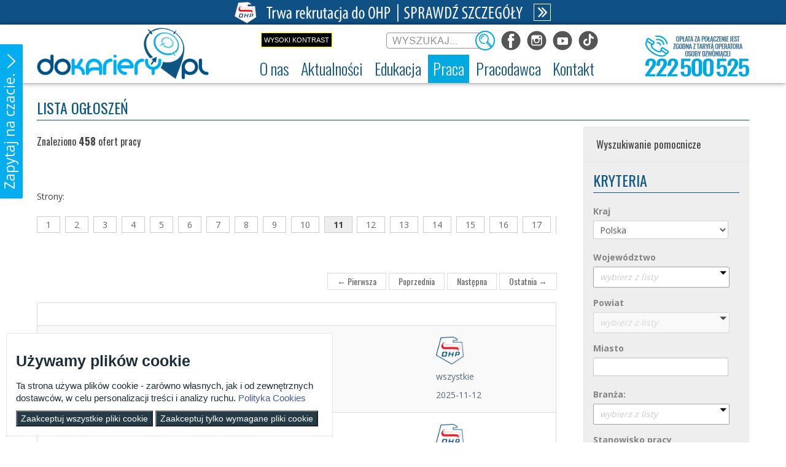

--- FILE ---
content_type: text/html;charset=UTF-8
request_url: https://dokariery.pl/wyszukiwarka-43113?p_auth=Q1B8z4H3&p_p_id=zlusearch_WAR_zluserportalportlet&p_p_lifecycle=1&p_p_state=normal&p_p_mode=view&p_p_col_id=column-1&p_p_col_count=1&_zlusearch_WAR_zluserportalportlet_javax.portlet.action=filterOffer&_zlusearch_WAR_zluserportalportlet_cc=j&_zlusearch_WAR_zluserportalportlet_pt=ohp&_zlusearch_WAR_zluserportalportlet_deltasearchCurParam=20&_zlusearch_WAR_zluserportalportlet_keywords=&_zlusearch_WAR_zluserportalportlet_advancedSearch=false&_zlusearch_WAR_zluserportalportlet_andOperator=true&_zlusearch_WAR_zluserportalportlet_resetCur=false&_zlusearch_WAR_zluserportalportlet_searchCurParam=11
body_size: 31632
content:






















































		  
<!DOCTYPE html>










































	
	

	
	
	


	


























<html class="aui ltr" dir="ltr" lang="pl-PL">

<head>
	<title>Wyszukiwarka ofert pracy - ECAM</title>

	<meta content="initial-scale=1.0, width=device-width" name="viewport" />
	<link type="text/css" rel="stylesheet" href="//fonts.googleapis.com/css?family=Open+Sans+Condensed:300,700|Open+Sans:300,400,700&subset=latin,latin-ext">
	<link href='https://fonts.googleapis.com/css?family=Oswald:400,300,700&subset=latin-ext,latin' rel='stylesheet' type='text/css'>
	<link href='https://fonts.googleapis.com/css?family=Lobster&subset=latin-ext' rel='stylesheet' type='text/css'>
	<link href='https://fonts.googleapis.com/css?family=Roboto+Slab:300,700&subset=latin-ext' rel='stylesheet' type='text/css'>
	<link rel="Shortcut icon" href="https://dokariery.pl/ecam-theme/images/favicon.ico" />
	
	<meta name="twitter:card" content="summary_large_image">
	<meta name="twitter:site" content="dokariery.pl">
	<meta name="twitter:title" content="Wyszukiwarka ofert pracy - dokariery.pl">

<!-- SocialImages -->
	
	<meta property="og:site_name" content="ECAM" />
	<meta property="og:url" content="https://dokariery.pl/wyszukiwarka-43113?p_auth=Q1B8z4H3&p_p_id=zlusearch_WAR_zluserportalportlet&p_p_lifecycle=1&p_p_state=normal&p_p_mode=view&p_p_col_id=column-1&p_p_col_count=1&_zlusearch_WAR_zluserportalportlet_javax.portlet.action=filterOffer&_zlusearch_WAR_zluserportalportlet_cc=j&_zlusearch_WAR_zluserportalportlet_pt=ohp&_zlusearch_WAR_zluserportalportlet_deltasearchCurParam=20&_zlusearch_WAR_zluserportalportlet_keywords=&_zlusearch_WAR_zluserportalportlet_advancedSearch=false&_zlusearch_WAR_zluserportalportlet_andOperator=true&_zlusearch_WAR_zluserportalportlet_resetCur=false&_zlusearch_WAR_zluserportalportlet_searchCurParam=11" />
	<meta property="og:type" content="website" />
	<meta property="og:title" content="Wyszukiwarka ofert pracy - ECAM" />
	<meta property="og:description" content="" />
	
	
	
	
			<meta property="og:image" content="https://dokariery.pl/image/company_logo?img_id=0&amp;t=1765760478282"/>
	
	<!-- SocialImages - END -->
	
		
	

























































<meta content="text/html; charset=UTF-8" http-equiv="content-type" />





































































	

	

	

	

	

	



<link href="https://dokariery.pl/ecam-theme/images/favicon.ico" rel="Shortcut Icon" />





	<link href="https&#x3a;&#x2f;&#x2f;dokariery&#x2e;pl&#x2f;wyszukiwarka-43113&#x3f;p_auth&#x3d;Q1B8z4H3&#x26;p_p_id&#x3d;zlusearch_WAR_zluserportalportlet&#x26;p_p_lifecycle&#x3d;1&#x26;p_p_state&#x3d;normal&#x26;p_p_mode&#x3d;view&#x26;p_p_col_id&#x3d;column-1&#x26;p_p_col_count&#x3d;1&#x26;_zlusearch_WAR_zluserportalportlet_javax&#x2e;portlet&#x2e;action&#x3d;filterOffer&#x26;_zlusearch_WAR_zluserportalportlet_cc&#x3d;j&#x26;_zlusearch_WAR_zluserportalportlet_pt&#x3d;ohp&#x26;_zlusearch_WAR_zluserportalportlet_deltasearchCurParam&#x3d;20&#x26;_zlusearch_WAR_zluserportalportlet_keywords&#x3d;&#x26;_zlusearch_WAR_zluserportalportlet_advancedSearch&#x3d;false&#x26;_zlusearch_WAR_zluserportalportlet_andOperator&#x3d;true&#x26;_zlusearch_WAR_zluserportalportlet_resetCur&#x3d;false&#x26;_zlusearch_WAR_zluserportalportlet_searchCurParam&#x3d;11" rel="canonical" />

	





<link class="lfr-css-file" href="https&#x3a;&#x2f;&#x2f;dokariery&#x2e;pl&#x2f;ecam-theme&#x2f;css&#x2f;aui&#x2e;css&#x3f;browserId&#x3d;other&#x26;themeId&#x3d;ecam_WAR_ecamtheme&#x26;minifierType&#x3d;css&#x26;languageId&#x3d;pl_PL&#x26;b&#x3d;6204&#x26;t&#x3d;1765524043000" rel="stylesheet" type="text/css" />

<link href="&#x2f;html&#x2f;css&#x2f;main&#x2e;css&#x3f;browserId&#x3d;other&#x26;themeId&#x3d;ecam_WAR_ecamtheme&#x26;minifierType&#x3d;css&#x26;languageId&#x3d;pl_PL&#x26;b&#x3d;6204&#x26;t&#x3d;1448885064000" rel="stylesheet" type="text/css" />









	

				<link href="https://dokariery.pl/zl-user-portal-portlet/css/main.css?browserId=other&amp;themeId=ecam_WAR_ecamtheme&amp;minifierType=css&amp;languageId=pl_PL&amp;b=6204&amp;t=1709056246000" rel="stylesheet" type="text/css" />

	

				<link href="https://dokariery.pl/zl-user-portal-portlet/css/sumoselect.css?browserId=other&amp;themeId=ecam_WAR_ecamtheme&amp;minifierType=css&amp;languageId=pl_PL&amp;b=6204&amp;t=1709056246000" rel="stylesheet" type="text/css" />

	

				<link href="https://dokariery.pl/zl-user-portal-portlet/css/leaflet.css?browserId=other&amp;themeId=ecam_WAR_ecamtheme&amp;minifierType=css&amp;languageId=pl_PL&amp;b=6204&amp;t=1709056246000" rel="stylesheet" type="text/css" />

	

				<link href="https://dokariery.pl/html/portlet/search/css/main.css?browserId=other&amp;themeId=ecam_WAR_ecamtheme&amp;minifierType=css&amp;languageId=pl_PL&amp;b=6204&amp;t=1765760474000" rel="stylesheet" type="text/css" />

	

				<link href="https://dokariery.pl/notifications-portlet/notifications/css/main.css?browserId=other&amp;themeId=ecam_WAR_ecamtheme&amp;minifierType=css&amp;languageId=pl_PL&amp;b=6204&amp;t=1574866898000" rel="stylesheet" type="text/css" />

	

				<link href="https://dokariery.pl/html/portlet/asset_publisher/css/main.css?browserId=other&amp;themeId=ecam_WAR_ecamtheme&amp;minifierType=css&amp;languageId=pl_PL&amp;b=6204&amp;t=1765760474000" rel="stylesheet" type="text/css" />

	







<script type="text/javascript">
	// <![CDATA[
		var Liferay = {
			Browser: {
				acceptsGzip: function() {
					return true;
				},
				getMajorVersion: function() {
					return 131.0;
				},
				getRevision: function() {
					return "537.36";
				},
				getVersion: function() {
					return "131.0";
				},
				isAir: function() {
					return false;
				},
				isChrome: function() {
					return true;
				},
				isFirefox: function() {
					return false;
				},
				isGecko: function() {
					return true;
				},
				isIe: function() {
					return false;
				},
				isIphone: function() {
					return false;
				},
				isLinux: function() {
					return false;
				},
				isMac: function() {
					return true;
				},
				isMobile: function() {
					return false;
				},
				isMozilla: function() {
					return false;
				},
				isOpera: function() {
					return false;
				},
				isRtf: function() {
					return true;
				},
				isSafari: function() {
					return true;
				},
				isSun: function() {
					return false;
				},
				isWap: function() {
					return false;
				},
				isWapXhtml: function() {
					return false;
				},
				isWebKit: function() {
					return true;
				},
				isWindows: function() {
					return false;
				},
				isWml: function() {
					return false;
				}
			},

			Data: {
				NAV_SELECTOR: '#navigation',

				isCustomizationView: function() {
					return false;
				},

				notices: [
					null

					

					
				]
			},

			ThemeDisplay: {
				
					getLayoutId: function() {
						return "200";
					},
					getLayoutURL: function() {
						return "https://dokariery.pl/wyszukiwarka-43113";
					},
					getParentLayoutId: function() {
						return "162";
					},
					isPrivateLayout: function() {
						return "false";
					},
					isVirtualLayout: function() {
						return false;
					},
				

				getBCP47LanguageId: function() {
					return "pl-PL";
				},
				getCDNBaseURL: function() {
					return "https://dokariery.pl";
				},
				getCDNDynamicResourcesHost: function() {
					return "";
				},
				getCDNHost: function() {
					return "";
				},
				getCompanyId: function() {
					return "20157";
				},
				getCompanyGroupId: function() {
					return "20197";
				},
				getDefaultLanguageId: function() {
					return "pl_PL";
				},
				getDoAsUserIdEncoded: function() {
					return "";
				},
				getLanguageId: function() {
					return "pl_PL";
				},
				getParentGroupId: function() {
					return "20184";
				},
				getPathContext: function() {
					return "";
				},
				getPathImage: function() {
					return "/image";
				},
				getPathJavaScript: function() {
					return "/html/js";
				},
				getPathMain: function() {
					return "/c";
				},
				getPathThemeImages: function() {
					return "https://dokariery.pl/ecam-theme/images";
				},
				getPathThemeRoot: function() {
					return "/ecam-theme";
				},
				getPlid: function() {
					return "168171";
				},
				getPortalURL: function() {
					return "https://dokariery.pl";
				},
				getPortletSetupShowBordersDefault: function() {
					return true;
				},
				getScopeGroupId: function() {
					return "20184";
				},
				getScopeGroupIdOrLiveGroupId: function() {
					return "20184";
				},
				getSessionId: function() {
					
						
						
							return "";
						
					
				},
				getSiteGroupId: function() {
					return "20184";
				},
				getURLControlPanel: function() {
					return "/group/control_panel?refererPlid=168171";
				},
				getURLHome: function() {
					return "https\x3a\x2f\x2fdokariery\x2epl\x2f";
				},
				getUserId: function() {
					return "20161";
				},
				getUserName: function() {
					
						
						
							return "";
						
					
				},
				isAddSessionIdToURL: function() {
					return false;
				},
				isFreeformLayout: function() {
					return false;
				},
				isImpersonated: function() {
					return false;
				},
				isSignedIn: function() {
					return false;
				},
				isStateExclusive: function() {
					return false;
				},
				isStateMaximized: function() {
					return false;
				},
				isStatePopUp: function() {
					return false;
				}
			},

			PropsValues: {
				NTLM_AUTH_ENABLED: false
			}
		};

		var themeDisplay = Liferay.ThemeDisplay;

		

		Liferay.AUI = {
			getAvailableLangPath: function() {
				return 'available_languages.jsp?browserId=other&themeId=ecam_WAR_ecamtheme&colorSchemeId=01&minifierType=js&languageId=pl_PL&b=6204&t=1765760471000';
			},
			getCombine: function() {
				return true;
			},
			getComboPath: function() {
				return '/combo/?browserId=other&minifierType=&languageId=pl_PL&b=6204&t=1765760471000&';
			},
			getFilter: function() {
				
					
						return 'min';
					
					
					
				
			},
			getJavaScriptRootPath: function() {
				return '/html/js';
			},
			getLangPath: function() {
				return 'aui_lang.jsp?browserId=other&themeId=ecam_WAR_ecamtheme&colorSchemeId=01&minifierType=js&languageId=pl_PL&b=6204&t=1765760471000';
			},
			getStaticResourceURLParams: function() {
				return '?browserId=other&minifierType=&languageId=pl_PL&b=6204&t=1765760471000';
			}
		};

		Liferay.authToken = 'aOjrHJAy';

		

		Liferay.currentURL = '\x2fwyszukiwarka-43113\x3fp_auth\x3dQ1B8z4H3\x26p_p_id\x3dzlusearch_WAR_zluserportalportlet\x26p_p_lifecycle\x3d1\x26p_p_state\x3dnormal\x26p_p_mode\x3dview\x26p_p_col_id\x3dcolumn-1\x26p_p_col_count\x3d1\x26_zlusearch_WAR_zluserportalportlet_javax\x2eportlet\x2eaction\x3dfilterOffer\x26_zlusearch_WAR_zluserportalportlet_cc\x3dj\x26_zlusearch_WAR_zluserportalportlet_pt\x3dohp\x26_zlusearch_WAR_zluserportalportlet_deltasearchCurParam\x3d20\x26_zlusearch_WAR_zluserportalportlet_keywords\x3d\x26_zlusearch_WAR_zluserportalportlet_advancedSearch\x3dfalse\x26_zlusearch_WAR_zluserportalportlet_andOperator\x3dtrue\x26_zlusearch_WAR_zluserportalportlet_resetCur\x3dfalse\x26_zlusearch_WAR_zluserportalportlet_searchCurParam\x3d11';
		Liferay.currentURLEncoded = '%2Fwyszukiwarka-43113%3Fp_auth%3DQ1B8z4H3%26p_p_id%3Dzlusearch_WAR_zluserportalportlet%26p_p_lifecycle%3D1%26p_p_state%3Dnormal%26p_p_mode%3Dview%26p_p_col_id%3Dcolumn-1%26p_p_col_count%3D1%26_zlusearch_WAR_zluserportalportlet_javax.portlet.action%3DfilterOffer%26_zlusearch_WAR_zluserportalportlet_cc%3Dj%26_zlusearch_WAR_zluserportalportlet_pt%3Dohp%26_zlusearch_WAR_zluserportalportlet_deltasearchCurParam%3D20%26_zlusearch_WAR_zluserportalportlet_keywords%3D%26_zlusearch_WAR_zluserportalportlet_advancedSearch%3Dfalse%26_zlusearch_WAR_zluserportalportlet_andOperator%3Dtrue%26_zlusearch_WAR_zluserportalportlet_resetCur%3Dfalse%26_zlusearch_WAR_zluserportalportlet_searchCurParam%3D11';
	// ]]>
</script>


	
		
			
				<script src="/html/js/barebone.jsp?browserId=other&amp;themeId=ecam_WAR_ecamtheme&amp;colorSchemeId=01&amp;minifierType=js&amp;minifierBundleId=javascript.barebone.files&amp;languageId=pl_PL&amp;b=6204&amp;t=1765760471000" type="text/javascript"></script>
			
			
		
	
	


<script type="text/javascript">
	// <![CDATA[
		

			

			
				Liferay.Portlet.list = ['zlusearch_WAR_zluserportalportlet', '3', '101'];
			
		

		

		
	// ]]>
</script>





	
		

			

			
		
		
	



	
		
		

			

			
		
	


<script>
(function() {
    let _jQuery = window.jQuery;

    const descriptor = {
        get() {
            return _jQuery;
        },

        set(value) {
            if(!_jQuery) {
                _jQuery = value;
            }
        }
    };

    Object.defineProperty(window, 'jQuery', descriptor);
    Object.defineProperty(window, '$', descriptor);
})();
</script>

<script src="/html/js/jquery-1.11.3.min.js"></script>
<script src="/html/js/asset_publisher_calendar.js"></script>
<script src="/html/js/editor/ckeditor/init-gallery.js" type="module" defer></script>
<link rel="stylesheet" type="text/css" href="/html/css/taglib/search.css">
<link rel="stylesheet" type="text/css" href="/html/js/editor/ckeditor/plugins/gallery/photoswipe/photoswipe.css">
<link rel="stylesheet" type="text/css" href="/html/js/editor/ckeditor/plugins/gallery/styles/gallery.css">







	

				<script src="https://unpkg.com/leaflet@1.4.0/dist/leaflet.js" type="text/javascript"></script>

	

				<script src="https://ajax.googleapis.com/ajax/libs/jquery/1.11.1/jquery.min.js" type="text/javascript"></script>

	

				<script src="https://dokariery.pl/zl-user-portal-portlet/js/jquery.sumoselect.ca.js?browserId=other&amp;minifierType=js&amp;languageId=pl_PL&amp;b=6204&amp;t=1709056246000" type="text/javascript"></script>

	











<link class="lfr-css-file" href="https&#x3a;&#x2f;&#x2f;dokariery&#x2e;pl&#x2f;ecam-theme&#x2f;css&#x2f;main&#x2e;css&#x3f;browserId&#x3d;other&#x26;themeId&#x3d;ecam_WAR_ecamtheme&#x26;minifierType&#x3d;css&#x26;languageId&#x3d;pl_PL&#x26;b&#x3d;6204&#x26;t&#x3d;1765524043000" rel="stylesheet" type="text/css" />




	<style type="text/css">
		@media only screen and (max-width: 767px) {
.row-fluid.zl_search-result_details_header {
  display: block !important;
}
.row-fluid.zl_search-result_details_header .span4 {
  width: 88% !important;
}
}

@media only screen and (max-width: 700px) {
  #wrapper {
    margin-top: 120px;
  }
}
	</style>





	<style type="text/css">

		

			

				

					

#p_p_id_zlusearch_WAR_zluserportalportlet_ .portlet {
border-width:;
border-style:
}
.portlet-boundary_zlusearch_WAR_zluserportalportlet_ .lfr-search-container .add {
	display: none;
}

.portlet-boundary_zlusearch_WAR_zluserportalportlet_ .portlet-body .row-fluid a > strong,
.portlet-boundary_zlusearch_WAR_zluserportalportlet_ .portlet-body .row-fluid a > .opens-new-window-accessible {
	display: none;
}

.portlet-boundary_zlusearch_WAR_zluserportalportlet_ .portlet-body .zl_search-result_details_header-info {
	position: absolute;
    	padding-left: 115px;
	max-width: 80%;
}

.portlet-boundary_zlusearch_WAR_zluserportalportlet_ .portlet-body .zl_search-result_details_header-info > div {
	width: 90%;
}



				

			

		

			

		

			

		

			

		

			

		

	</style>



		<style>
			.portlet-title{display:none};
		</style>
	<!-- Global site tag (gtag.js) - Google Analytics -->
	<script async src="https://www.googletagmanager.com/gtag/js?id=UA-45465436-1"></script>
	<script>
	  window.dataLayer = window.dataLayer || [];
	  function gtag(){dataLayer.push(arguments);}
	  gtag('js', new Date());
	
	  gtag('config', 'UA-45465436-1');
	</script>
	
	
	
	
	<script type="text/javascript" id="iw-script" src="https://static-ecam-wd.dokariery.pl/inteliwise-client/saas/embed/v_1.5/9904c968b6db6022aa75b49241309a4d9659620efd0106d248008900eff68738/9c79ef4e82d19d66cc601490978654a5" async></script>

	<script type="text/javascript">
		//Mobilne Menu
		$(document).ready(function(){
			$("#navigation-mobile").click(function () {		
				$("#navigation").toggle("fast");
			});
		});
	</script>


	<!-- CMP defaults -->
	<script>
		window.dataLayer = window.dataLayer || [];
		function gtag() { dataLayer.push(arguments); }
		gtag('consent', 'default', {
		   'ad_user_data': 'denied',
		   'ad_personalization': 'denied',
		   'ad_storage': 'denied',
		   'analytics_storage': 'granted',
		   'wait_for_update': 500,
		});
	</script>
	<!-- CMP defaults END
	 
		gtag('js', new Date());
		gtag('config', 'GTM-WK3698H
		
		');	
	-->
	
	<!-- Google Tag Manager -->
	<script>
		(function(w,d,s,l,i){w[l]=w[l]||[];w[l].push({'gtm.start':
		new Date().getTime(),event:'gtm.js'});var f=d.getElementsByTagName(s)[0],
		j=d.createElement(s),dl=l!='dataLayer'?'&l='+l:'';j.async=true;j.src=
		'https://www.googletagmanager.com/gtm.js?id='+i+dl;f.parentNode.insertBefore(j,f);
		})(window,document,'script','dataLayer','GTM-WK3698H');
	</script>
	<!-- End Google Tag Manager -->
	
	
	
</head>

<body class="ecam__body  yui3-skin-sam controls-visible guest-site signed-out public-page site">
<div id="cookie-banner" class="" style="background-color: #fff; display: none; position: fixed;
  width: auto;
  max-width: 500px;
  z-index: 999;
  border: 1px solid #e6e6e6;
  padding: 15px;
  bottom: 10px;
  left: 10px;" >
    <h3 style="color: #1d2e38;">Używamy plików cookie</h3>
    <p style="color: #1d2e38; font-size:15px;">
        Ta strona używa plików cookie - zarówno własnych, jak i od zewnętrznych dostawców, w celu personalizacji treści i analizy ruchu.
        <a href="https://dokariery.pl/regulamin-serwisu#polityka-cookies"
           target="_blank" style="color: #405ca0;">
            Polityka Cookies
        </a>
    </p>
    <div class="btn__section">
        <button type="button" id="acceptCookies" class="" style="color: #fff; background-color: #253b48;">
            Zaakceptuj wszystkie pliki cookie
        </button>
        <button type="button" id="acceptOnlyRequiredCookies" class="" style="color: #fff; background-color: #253b48;">
            Zaakceptuj tylko wymagane pliki cookie
        </button>
    </div>
</div>
<!-- Google Tag Manager (noscript) -->
<noscript><iframe src="https://www.googletagmanager.com/ns.html?id=GTM-WK3698H"
height="0" width="0" style="display:none;visibility:hidden"></iframe></noscript>
<!-- End Google Tag Manager (noscript) -->


<h1 style="position: absolute; top: -200px; font-size:10px;">Wyszukiwarka ofert pracy</h1>

<a href="#main-content" id="skip-to-content">Przejdź do zawartości</a>

<div id="rekrutacja-link">
	<p class="rekrutacja-top-desk"><a href="/rekrutacja" target="_self" title="Strefa rekrutacji"><img src="/documents/20184/439976/Rekrutacja_TopLink_560.png"></a></p>
	<p class="rekrutacja-top-m"><a href="/rekrutacja" target="_self" title="Strefa rekrutacji"><img src="/documents/20184/439976/Rekrutacja_TopLink_360.png"></a></p>
</div>

























































































































<header id="banner" class="ecam__banner-container" role="banner">
<div class="DisPanel">

</div>
<div class="header-block">
				<div class="headerRight">
			<ul class="disabled">
				<li class="white-blue">
					<a href="">txt</a>
				</li>
				<li class="yellow-black">
					<a href="">Wysoki kontrast</a>
				</li>
			</ul>
			<div id="search" class="ecam__banner-search">




























































<form action="https&#x3a;&#x2f;&#x2f;dokariery&#x2e;pl&#x3a;443&#x2f;wyszukiwarka-43113&#x3f;p_p_id&#x3d;3&#x26;p_p_lifecycle&#x3d;0&#x26;p_p_state&#x3d;maximized&#x26;p_p_mode&#x3d;view&#x26;_3_struts_action&#x3d;&#x25;2Fsearch&#x25;2Fsearch&#x26;_3_redirect&#x3d;&#x25;2Fwyszukiwarka-43113&#x25;3Fp_auth&#x25;3DQ1B8z4H3&#x25;26p_p_id&#x25;3Dzlusearch_WAR_zluserportalportlet&#x25;26p_p_lifecycle&#x25;3D1&#x25;26p_p_state&#x25;3Dnormal&#x25;26p_p_mode&#x25;3Dview&#x25;26p_p_col_id&#x25;3Dcolumn-1&#x25;26p_p_col_count&#x25;3D1&#x25;26_zlusearch_WAR_zluserportalportlet_javax&#x2e;portlet&#x2e;action&#x25;3DfilterOffer&#x25;26_zlusearch_WAR_zluserportalportlet_cc&#x25;3Dj&#x25;26_zlusearch_WAR_zluserportalportlet_pt&#x25;3Dohp&#x25;26_zlusearch_WAR_zluserportalportlet_deltasearchCurParam&#x25;3D20&#x25;26_zlusearch_WAR_zluserportalportlet_keywords&#x25;3D&#x25;26_zlusearch_WAR_zluserportalportlet_advancedSearch&#x25;3Dfalse&#x25;26_zlusearch_WAR_zluserportalportlet_andOperator&#x25;3Dtrue&#x25;26_zlusearch_WAR_zluserportalportlet_resetCur&#x25;3Dfalse&#x25;26_zlusearch_WAR_zluserportalportlet_searchCurParam&#x25;3D11" method="get" name="ctem_null_null_3_fm" onSubmit="ctem_null_null_3_search(); return false;">
<input name="p_p_id" type="hidden" value="3" /><input name="p_p_lifecycle" type="hidden" value="0" /><input name="p_p_state" type="hidden" value="maximized" /><input name="p_p_mode" type="hidden" value="view" /><input name="_3_struts_action" type="hidden" value="&#x2f;search&#x2f;search" /><input name="_3_redirect" type="hidden" value="&#x2f;wyszukiwarka-43113&#x3f;p_auth&#x3d;Q1B8z4H3&#x26;p_p_id&#x3d;zlusearch_WAR_zluserportalportlet&#x26;p_p_lifecycle&#x3d;1&#x26;p_p_state&#x3d;normal&#x26;p_p_mode&#x3d;view&#x26;p_p_col_id&#x3d;column-1&#x26;p_p_col_count&#x3d;1&#x26;_zlusearch_WAR_zluserportalportlet_javax&#x2e;portlet&#x2e;action&#x3d;filterOffer&#x26;_zlusearch_WAR_zluserportalportlet_cc&#x3d;j&#x26;_zlusearch_WAR_zluserportalportlet_pt&#x3d;ohp&#x26;_zlusearch_WAR_zluserportalportlet_deltasearchCurParam&#x3d;20&#x26;_zlusearch_WAR_zluserportalportlet_keywords&#x3d;&#x26;_zlusearch_WAR_zluserportalportlet_advancedSearch&#x3d;false&#x26;_zlusearch_WAR_zluserportalportlet_andOperator&#x3d;true&#x26;_zlusearch_WAR_zluserportalportlet_resetCur&#x3d;false&#x26;_zlusearch_WAR_zluserportalportlet_searchCurParam&#x3d;11" />









































































<fieldset class="fieldset search--hidden-labels"  >
	
		<legend class="fieldset-legend">
			<span class="legend">
				Szukaj

				
			</span>
		</legend>
	

	<div class="">
	












































































	<div class="control-group control-group-inline input-text-wrapper">





	
		<label class="control-label" for="_3_keywords">
	

	
			
	Szukaj

	

	

	

		</label>
	





	
	
	
	
	
	
	
	

		

		
			
			
			
				<input  class="field"  id="_3_keywords"    name="_3_keywords"    title="Szukaj" type="text" value=""  size="30"  />
			
		

		
	





	

	

	



	</div>




	











































































<div class="control-group control-group-inline">
	
		<label class="control-label" for="_3_groupId">
			Zakres

			

			

			
		</label>
	

	

	<select class="aui-field-select"  id="_3_groupId"  name="_3_groupId"   title="Zakres"  >
		

		
		
			







































































<option class=""  selected  value="0"  >


	Wszystko
</option>
			







































































<option class=""    value="20184"  >


	Ta witryna
</option>
		

	











































































	</select>

	

	
</div>

	












































































	<div class="control-group control-group-inline input-text-wrapper">









	
	
	
	
	
	
	
	

		

		
			
			
			
				<input alt="Szukaj" class="field"  id="search"    name="search"    title="Szukaj" type="image"   src="https://dokariery.pl/ecam-theme/images/common/search.png"  />
			
		

		
	







	</div>



</div></fieldset>

</form>			</div>
			<div class="footer_social">
				<div class="ecam_social-links">
					<div class="ttbutton">
						<a target="_blank" href="https://www.tiktok.com/@dokariery.pl">
							<img id="tt-button" src="https://dokariery.pl/ecam-theme/images/btt.png" alt="Odwiedź nas na TikToku" title="Odwiedź nas na TikToku">
						</a>
					</div>
					<div class="ytbutton">
						<a target="_blank" href="https://www.youtube.com/channel/UCY411PzuQL0jKDSE3zItSKw">
							<img id="yt-button" src="https://dokariery.pl/ecam-theme/images/byt.png" alt="Odwiedź nas na YouTube" title="Odwiedź nas na YouTube">
						</a>
					</div>
					<div class="instbutton">
						<a target="_blank" href="https://www.instagram.com/do.kariery/" title="Odwiedź nas na Instagramie">
							<img id="inst-button" src="https://dokariery.pl/ecam-theme/images/big.png" alt="Odwiedź nas na Instagramie">
						</a>
					</div>
					<div class="fbbutton">
						<a target="_blank" href="https://www.facebook.com/dokarierypl">
							<img id="fejs-button" src="https://dokariery.pl/ecam-theme/images/bfb.png" alt="Odwiedź nas na Facebooku" title="Odwiedź nas na Facebooku">
						</a>
					</div>
				</div>
			</div>
		</div>
		
		<div id="heading" class="ecam__header">
			<div class="ecam__main-banner">

				<div class="ecam_header__obrazek2">
					<a href="https://dokariery.pl" rel="home" title="Logo">
						<img class="logomain" alt="dokariery.pl" src="https://dokariery.pl/ecam-theme/images/dokarierypl_logo.png" />
					</a>
				</div>
	
			</div>
		</div>
		
		<div class="header-19524">
			<a id="wybierznumer" href="/kontakt-37752"><img alt="ECAM - kontakt na infolinię" src="/documents/20184/439976/ECAM_19524.png" /></a>
		</div>
		<script type="text/javascript">
		if (navigator.userAgent.match(/Android/i) ||
		    navigator.userAgent.match(/webOS/i) ||
		    navigator.userAgent.match(/iPhone/i) ||
		    navigator.userAgent.match(/iPad/i) ||
		    navigator.userAgent.match(/iPod/i) ||
		    navigator.userAgent.match(/BlackBerry/) || 
		    navigator.userAgent.match(/Windows Phone/i) || 
		    navigator.userAgent.match(/ZuneWP7/i)
		    ) {
				document.getElementById("wybierznumer").href = "tel:+48222500525";
		    }	    
		</script>
<div id="navigation-mobile" class="ecam__menu-navigation-mobile">
	<div class="menu-button">Menu <img alt='Rozwiń menu' src='/documents/20184/439976/list-icon-b.png' /></div>
</div>
<nav class="sort-pages modify-pages ecam__menu-navigation" id="navigation" role="navigation">
	<ul aria-label="Strony witryny" class="nav" role="menubar">


			<li  class=" has-sub" id="layout_405" role="presentation">
				<a aria-labelledby="layout_405"  href="https&#x3a;&#x2f;&#x2f;dokariery&#x2e;pl&#x2f;o-nas"  role="menuitem"><span>























































 O nas</span></a>

					<ul class="child-menu" role="menu">


							<li  class="" id="layout_406" role="presentation">
								<a aria-labelledby="layout_406" href="https&#x3a;&#x2f;&#x2f;dokariery&#x2e;pl&#x2f;dokarierypl"  role="menuitem">Dokariery.pl</a>
							</li>


							<li  class="" id="layout_407" role="presentation">
								<a aria-labelledby="layout_407" href="https&#x3a;&#x2f;&#x2f;dokariery&#x2e;pl&#x2f;ochotnicze-hufce-pracy"  role="menuitem">Ochotnicze Hufce Pracy</a>
							</li>


							<li  class="" id="layout_412" role="presentation">
								<a aria-labelledby="layout_412" href="https&#x3a;&#x2f;&#x2f;dokariery&#x2e;pl&#x2f;regulamin-serwisu"  role="menuitem">Regulamin serwisu</a>
							</li>


							<li  class="" id="layout_410" role="presentation">
								<a aria-labelledby="layout_410" href="https&#x3a;&#x2f;&#x2f;dokariery&#x2e;pl&#x2f;deklaracja-dostepnosci"  role="menuitem">Deklaracja dostępności</a>
							</li>


							<li  class="" id="layout_411" role="presentation">
								<a aria-labelledby="layout_411" href="https&#x3a;&#x2f;&#x2f;dokariery&#x2e;pl&#x2f;zakres-dzialalnosci-etr"  role="menuitem">Zakres działalności (ETR)</a>
							</li>
					</ul>
			</li>


			<li  class=" has-sub" id="layout_159" role="presentation">
				<a aria-labelledby="layout_159"  href="https&#x3a;&#x2f;&#x2f;dokariery&#x2e;pl&#x2f;ecam-stronablog-44792"  role="menuitem"><span>























































 Aktualności</span></a>

					<ul class="child-menu" role="menu">


							<li  class="" id="layout_184" role="presentation">
								<a aria-labelledby="layout_184" href="https&#x3a;&#x2f;&#x2f;dokariery&#x2e;pl&#x2f;informacje-z-regionu-45462"  role="menuitem">Informacje z regionu</a>
							</li>


							<li  class="" id="layout_185" role="presentation">
								<a aria-labelledby="layout_185" href="https&#x3a;&#x2f;&#x2f;dokariery&#x2e;pl&#x2f;im-sie-udalo-45460"  role="menuitem">Im się udało</a>
							</li>


							<li  class="" id="layout_187" role="presentation">
								<a aria-labelledby="layout_187" href="https&#x3a;&#x2f;&#x2f;dokariery&#x2e;pl&#x2f;twoja-kariera-45458"  role="menuitem">Twoja kariera</a>
							</li>


							<li  class="" id="layout_188" role="presentation">
								<a aria-labelledby="layout_188" href="https&#x3a;&#x2f;&#x2f;dokariery&#x2e;pl&#x2f;twoja-edukacja-45466"  role="menuitem">Twoja edukacja</a>
							</li>


							<li  class="" id="layout_190" role="presentation">
								<a aria-labelledby="layout_190" href="https&#x3a;&#x2f;&#x2f;dokariery&#x2e;pl&#x2f;czas-wolny"  role="menuitem">Lajfstajl</a>
							</li>


							<li  class="" id="layout_392" role="presentation">
								<a aria-labelledby="layout_392" href="https&#x3a;&#x2f;&#x2f;dokariery&#x2e;pl&#x2f;rodzice"  role="menuitem">Strefa dla rodziców</a>
							</li>


							<li  class="" id="layout_191" role="presentation">
								<a aria-labelledby="layout_191" href="https&#x3a;&#x2f;&#x2f;dokariery&#x2e;pl&#x2f;video"  role="menuitem">Video</a>
							</li>


							<li  class="" id="layout_192" role="presentation">
								<a aria-labelledby="layout_192" href="https&#x3a;&#x2f;&#x2f;dokariery&#x2e;pl&#x2f;do-pobrania"  role="menuitem">Do Pobrania</a>
							</li>
					</ul>
			</li>


			<li  class=" has-sub" id="layout_161" role="presentation">
				<a aria-labelledby="layout_161"  href="https&#x3a;&#x2f;&#x2f;dokariery&#x2e;pl&#x2f;edukacja-38001"  role="menuitem"><span>























































 Edukacja</span></a>

					<ul class="child-menu" role="menu">


							<li  class="" id="layout_321" role="presentation">
								<a aria-labelledby="layout_321" href="https&#x3a;&#x2f;&#x2f;dokariery&#x2e;pl&#x2f;rekrutacja"  role="menuitem">Rekrutacja</a>
							</li>


							<li  class="" id="layout_195" role="presentation">
								<a aria-labelledby="layout_195" href="https&#x3a;&#x2f;&#x2f;dokariery&#x2e;pl&#x2f;chcesz-skonczyc-szkole-i-przyuczyc-sie-do-okreslonej-pracy-38011"  role="menuitem">Nauka zawodu</a>
							</li>


							<li  class="" id="layout_408" role="presentation">
								<a aria-labelledby="layout_408" href="https&#x3a;&#x2f;&#x2f;dokariery&#x2e;pl&#x2f;szkolenia"  role="menuitem">Szkolenia</a>
							</li>


							<li  class="" id="layout_394" role="presentation">
								<a aria-labelledby="layout_394" href="https&#x3a;&#x2f;&#x2f;dokariery&#x2e;pl&#x2f;erasmus-plus-upowszechnianie"  role="menuitem">Erasmus+ upowszechnianie</a>
							</li>
					</ul>
			</li>


			<li aria-selected='true' class="selected has-sub" id="layout_162" role="presentation">
				<a aria-labelledby="layout_162" aria-haspopup='true' href="https&#x3a;&#x2f;&#x2f;dokariery&#x2e;pl&#x2f;praca-38002"  role="menuitem"><span>























































 Praca</span></a>

					<ul class="child-menu" role="menu">


							<li aria-selected='true' class="selected" id="layout_200" role="presentation">
								<a aria-labelledby="layout_200" href="https&#x3a;&#x2f;&#x2f;dokariery&#x2e;pl&#x2f;wyszukiwarka-43113"  role="menuitem">Wyszukiwarka ofert pracy</a>
							</li>


							<li aria-selected='true' class="selected" id="layout_201" role="presentation">
								<a aria-labelledby="layout_201" href="https&#x3a;&#x2f;&#x2f;dokariery&#x2e;pl&#x2f;szukaj-pracy-38010"  role="menuitem">Szukasz pracy?</a>
							</li>


							<li aria-selected='true' class="selected" id="layout_202" role="presentation">
								<a aria-labelledby="layout_202" href="https&#x3a;&#x2f;&#x2f;dokariery&#x2e;pl&#x2f;zaplanuj-kariere-38015"  role="menuitem">Zaplanuj karierę</a>
							</li>


							<li aria-selected='true' class="selected" id="layout_203" role="presentation">
								<a aria-labelledby="layout_203" href="https&#x3a;&#x2f;&#x2f;dokariery&#x2e;pl&#x2f;moje-pierwsze-cv"  role="menuitem">Moje pierwsze CV</a>
							</li>


							<li aria-selected='true' class="selected" id="layout_204" role="presentation">
								<a aria-labelledby="layout_204" href="https&#x3a;&#x2f;&#x2f;dokariery&#x2e;pl&#x2f;gwarancje-dla-mlodziezy-43023"  role="menuitem">Gwarancje dla młodzieży</a>
							</li>


							<li aria-selected='true' class="selected" id="layout_205" role="presentation">
								<a aria-labelledby="layout_205" href="https&#x3a;&#x2f;&#x2f;dokariery&#x2e;pl&#x2f;eures-44860"  role="menuitem">EURES - praca za granicą</a>
							</li>


							<li aria-selected='true' class="selected" id="layout_207" role="presentation">
								<a aria-labelledby="layout_207" href="https&#x3a;&#x2f;&#x2f;dokariery&#x2e;pl&#x2f;aktualne-wskazniki"  role="menuitem">Aktualne wskaźniki</a>
							</li>
					</ul>
			</li>


			<li  class=" has-sub" id="layout_163" role="presentation">
				<a aria-labelledby="layout_163"  href="https&#x3a;&#x2f;&#x2f;dokariery&#x2e;pl&#x2f;rodzice"  role="menuitem"><span>























































 Rodzice</span></a>

					<ul class="child-menu" role="menu">


							<li  class="" id="layout_291" role="presentation">
								<a aria-labelledby="layout_291" href="https&#x3a;&#x2f;&#x2f;dokariery&#x2e;pl&#x2f;nauka-twojego-dziecka"  role="menuitem">Nauka Twojego dziecka</a>
							</li>


							<li  class="" id="layout_292" role="presentation">
								<a aria-labelledby="layout_292" href="https&#x3a;&#x2f;&#x2f;dokariery&#x2e;pl&#x2f;praca-twojego-dziecka"  role="menuitem">Praca Twojego dziecka</a>
							</li>


							<li  class="" id="layout_293" role="presentation">
								<a aria-labelledby="layout_293" href="https&#x3a;&#x2f;&#x2f;dokariery&#x2e;pl&#x2f;zycie-twojego-dziecka"  role="menuitem">Życie Twojego dziecka</a>
							</li>
					</ul>
			</li>


			<li  class=" has-sub" id="layout_164" role="presentation">
				<a aria-labelledby="layout_164"  href="https&#x3a;&#x2f;&#x2f;dokariery&#x2e;pl&#x2f;pracodawca-38003"  role="menuitem"><span>























































 Pracodawca</span></a>

					<ul class="child-menu" role="menu">


							<li  class="" id="layout_399" role="presentation">
								<a aria-labelledby="layout_399" href="https&#x3a;&#x2f;&#x2f;dokariery&#x2e;pl&#x2f;pracodawca-aktualnosci"  role="menuitem">Aktualności</a>
							</li>


							<li  class="" id="layout_208" role="presentation">
								<a aria-labelledby="layout_208" href="https&#x3a;&#x2f;&#x2f;dokariery&#x2e;pl&#x2f;zatrudnij-mlodocianego-38021"  role="menuitem">Zatrudnianie młodocianego w ramach nauki zawodu</a>
							</li>


							<li  class="" id="layout_209" role="presentation">
								<a aria-labelledby="layout_209" href="https&#x3a;&#x2f;&#x2f;dokariery&#x2e;pl&#x2f;refundacja-wynagrodzen-mlodocianych-pracownikow-38019"  role="menuitem">Refundacja wynagrodzeń młodocianych pracowników</a>
							</li>


							<li  class="" id="layout_401" role="presentation">
								<a aria-labelledby="layout_401" href="https&#x3a;&#x2f;&#x2f;dokariery&#x2e;pl&#x2f;-&#x2f;jak-zatrudnic-osobe-niepelnoletnia"  role="menuitem">Zatrudnianie młodocianego do prac lekkich</a>
							</li>


							<li  class="" id="layout_210" role="presentation">
								<a aria-labelledby="layout_210" href="https&#x3a;&#x2f;&#x2f;dokariery&#x2e;pl&#x2f;zloz-oferte-pracy-38173"  role="menuitem">Złóż ofertę pracy</a>
							</li>


							<li  class="" id="layout_212" role="presentation">
								<a aria-labelledby="layout_212" href="https&#x3a;&#x2f;&#x2f;dokariery&#x2e;pl&#x2f;staze-i-praktyki"  role="menuitem">Staże i praktyki</a>
							</li>


							<li  class="" id="layout_214" role="presentation">
								<a aria-labelledby="layout_214" href="https&#x3a;&#x2f;&#x2f;dokariery&#x2e;pl&#x2f;baza-aktow-prawnych-46508"  role="menuitem">Baza aktów prawnych</a>
							</li>
					</ul>
			</li>


			<li  class=" has-sub" id="layout_165" role="presentation">
				<a aria-labelledby="layout_165"  href="https&#x3a;&#x2f;&#x2f;dokariery&#x2e;pl&#x2f;kontakt-37752"  role="menuitem"><span>























































 Kontakt</span></a>

					<ul class="child-menu" role="menu">


							<li  class="" id="layout_319" role="presentation">
								<a aria-labelledby="layout_319" href="https&#x3a;&#x2f;&#x2f;dokariery&#x2e;pl&#x2f;wyszukiwarka-jednostek-ohp"  role="menuitem">Wyszukiwarka Jednostek OHP</a>
							</li>


							<li  class="" id="layout_215" role="presentation">
								<a aria-labelledby="layout_215" href="https&#x3a;&#x2f;&#x2f;dokariery&#x2e;pl&#x2f;formularz-kontaktowy"  role="menuitem">Formularz kontaktowy</a>
							</li>


							<li  class="" id="layout_217" role="presentation">
								<a aria-labelledby="layout_217" href="https&#x3a;&#x2f;&#x2f;dokariery&#x2e;pl&#x2f;praktyki-studenckie-46204"  role="menuitem">Praktyki studenckie w OHP</a>
							</li>
					</ul>
			</li>


			<li  class=" has-sub" id="layout_379" role="presentation">
				<a aria-labelledby="layout_379"  href="https&#x3a;&#x2f;&#x2f;dokariery&#x2e;pl&#x2f;aktywni"  role="menuitem"><span>























































 Aktywni górą!</span></a>

					<ul class="child-menu" role="menu">


							<li  class="" id="layout_381" role="presentation">
								<a aria-labelledby="layout_381" href="https&#x3a;&#x2f;&#x2f;dokariery&#x2e;pl&#x2f;aktywni&#x2f;informacje-o-projekcie"  role="menuitem">Informacje o projekcie</a>
							</li>


							<li  class="" id="layout_382" role="presentation">
								<a aria-labelledby="layout_382" href="https&#x3a;&#x2f;&#x2f;dokariery&#x2e;pl&#x2f;aktywni&#x2f;rekrutacja"  role="menuitem">Rekrutacja</a>
							</li>


							<li  class="" id="layout_383" role="presentation">
								<a aria-labelledby="layout_383" href="https&#x3a;&#x2f;&#x2f;dokariery&#x2e;pl&#x2f;aktywni&#x2f;harmonogram"  role="menuitem">Harmonogram</a>
							</li>


							<li  class="" id="layout_384" role="presentation">
								<a aria-labelledby="layout_384" href="https&#x3a;&#x2f;&#x2f;dokariery&#x2e;pl&#x2f;aktywni&#x2f;relacje"  role="menuitem">Relacje z przebiegu</a>
							</li>
					</ul>
			</li>
	</ul>
</nav></div>		
</header>
<div class="search-icon search-button"><img src="/documents/20184/439976/szukaj-ikona.png" alt="Wyszukiwarka" title="Wyszukiwarka"></div>
<div class="search-icon-m search-button"><img src="/documents/20184/439976/szukaj-ikona-m.png" alt="Wyszukiwarka" title="Wyszukiwarka"></div>

<div class="ecam__container-fluid" id="wrapper">
	<div>
		<div id="content" class="ecam__content_full">
		<nav class="ecam__breadcrumbs" id="breadcrumbs">		


























































	

























































<ul aria-label="Ścieżka nawigacji" class="breadcrumb breadcrumb-horizontal">
	<li class="first"><a href="https://dokariery.pl/praca-38002" >Praca</a><span class="divider">/</span></li><li class="active last"><a href="https://dokariery.pl/wyszukiwarka-43113" >Wyszukiwarka ofert pracy</a><span class="divider">/</span></li>
</ul>

</nav>

			







































































































<div class="columns-1" id="main-content" role="main">
	<div class="portlet-layout row-fluid">
		<div class="portlet-column portlet-column-only span12" id="column-1">
			<div class="portlet-dropzone portlet-column-content portlet-column-content-only" id="layout-column_column-1">



























































	

	<div class="portlet-boundary portlet-boundary_zlusearch_WAR_zluserportalportlet_  portlet-static portlet-static-end zlu-search " id="p_p_id_zlusearch_WAR_zluserportalportlet_" >
		<span id="p_zlusearch_WAR_zluserportalportlet"></span>



	
	
	

		

			
				
					
























































	
	
	
	
	

		

		
			
				
<section class="portlet" id="portlet_zlusearch_WAR_zluserportalportlet">
	<header class="portlet-topper">
		<h2 class="portlet-title">
			


































































	
	
	
		<span class=""
			
				onmouseover="Liferay.Portal.ToolTip.show(this, 'Wyszukiwanie\x20ofert\x20pracy\x20i\x20szkoleń')"
			
		>
			
				
				
					
	
		
		
			
				
					
						
							<img id="rjus_column1_0" src="/zl-user-portal-portlet/icon.png"  alt="" />
						
						
					
				
				
			
		
	

	
		
		
			<span class="taglib-text hide-accessible">Wyszukiwanie ofert pracy i szkoleń</span>
		
	

				
			
		</span>
	




 <span class="portlet-title-text">Wyszukiwanie ofert pracy i szkoleń</span>
		</h2>

		<menu class="portlet-topper-toolbar" id="portlet-topper-toolbar_zlusearch_WAR_zluserportalportlet" type="toolbar">
				






















































	

	

	

	

	

	

	

	

	

	

	

	

	

	

		

		

		

		

		

		
	

		</menu>
	</header>

	<div class="portlet-content">
		
					<div class=" portlet-content-container" style="">
						


	<div class="portlet-body">



	
		
			
			
				
					



























































































































	

				

				
					
					
						


	

		







































 














	
	
		
			
			
			
				
					





























































	

	
		
		
			<input name="_zlusearch_WAR_zluserportalportlet_tabs1TabsScroll" type="hidden" />

			<ul class="nav nav-tabs">
		
	

	

		
			
			
				<li class="tab active" id="_zlusearch_WAR_zluserportalportlet_tabs111510197114991044611697984610611198TabsId">
					<a href="javascript:;" onClick="">
						Ogłoszenia o pracy
					</a>
				</li>
			
		

	

	

	
		
		
			</ul>
		
	

	


						























































<div class='' id="_zlusearch_WAR_zluserportalportlet_tabs111510197114991044611697984610611198TabsSection">
					
							























































































 













<div class="job-disclaimer">
	









































































<div class="row-fluid " id="" >
		
	









































































</div>
</div>














































































<form action="https://dokariery.pl:443/wyszukiwarka-43113?p_auth=aOjrHJAy&amp;p_p_id=zlusearch_WAR_zluserportalportlet&amp;p_p_lifecycle=1&amp;p_p_state=normal&amp;p_p_mode=view&amp;p_p_col_id=column-1&amp;p_p_col_count=1&amp;_zlusearch_WAR_zluserportalportlet_javax.portlet.action=filterOffer" class="form  "  id="_zlusearch_WAR_zluserportalportlet_fm" method="get" name="_zlusearch_WAR_zluserportalportlet_fm" >
	

	<input name="_zlusearch_WAR_zluserportalportlet_formDate" type="hidden" value="1765765075226" />
	

	
		
			<div class="search_job_vertical">
			
			







































































<fieldset class="fieldset "  >
	

	<div class="">
			<legend>LISTA OGŁOSZEŃ</legend>
			









































































<div class="row-fluid " id="" >
				











































































<div class="span8 " id="" >
				
				
				
						<p class="search-job-list-count">
							Znaleziono
							<strong>458</strong>
							ofert pracy
						</p>
						
						
						
						
							
										

									
												

									
												

									
												

									
												

									
												

									
												

									
												

									
												

									
												

									
												

									
												

									
												

									
												

									
												

									
												

									
												

									
												

									
												

									
												

									
								
								

























































<div class="lfr-search-container ">
	
		<div class="taglib-search-iterator-page-iterator-top">
			
























































	
		
























































	<div class="taglib-page-iterator" id="_zlusearch_WAR_zluserportalportlet_jobsSearchContainerPageIteratorTop">



	<div class="search-results">
		Strony:

		

		<a class='journal-article-page-number' href='https://dokariery.pl:443/wyszukiwarka-43113?p_auth=aOjrHJAy&amp;p_p_id=zlusearch_WAR_zluserportalportlet&amp;p_p_lifecycle=1&amp;p_p_state=normal&amp;p_p_mode=view&amp;p_p_col_id=column-1&amp;p_p_col_count=1&amp;_zlusearch_WAR_zluserportalportlet_javax.portlet.action=filterOffer&amp;_zlusearch_WAR_zluserportalportlet_cc=j&amp;_zlusearch_WAR_zluserportalportlet_pt=ohp&amp;_zlusearch_WAR_zluserportalportlet_deltasearchCurParam=20&amp;_zlusearch_WAR_zluserportalportlet_keywords=&amp;_zlusearch_WAR_zluserportalportlet_advancedSearch=false&amp;_zlusearch_WAR_zluserportalportlet_andOperator=true&amp;_zlusearch_WAR_zluserportalportlet_resetCur=false&amp;_zlusearch_WAR_zluserportalportlet_searchCurParam=1'>1</a>&nbsp;&nbsp;<a class='journal-article-page-number' href='https://dokariery.pl:443/wyszukiwarka-43113?p_auth=aOjrHJAy&amp;p_p_id=zlusearch_WAR_zluserportalportlet&amp;p_p_lifecycle=1&amp;p_p_state=normal&amp;p_p_mode=view&amp;p_p_col_id=column-1&amp;p_p_col_count=1&amp;_zlusearch_WAR_zluserportalportlet_javax.portlet.action=filterOffer&amp;_zlusearch_WAR_zluserportalportlet_cc=j&amp;_zlusearch_WAR_zluserportalportlet_pt=ohp&amp;_zlusearch_WAR_zluserportalportlet_deltasearchCurParam=20&amp;_zlusearch_WAR_zluserportalportlet_keywords=&amp;_zlusearch_WAR_zluserportalportlet_advancedSearch=false&amp;_zlusearch_WAR_zluserportalportlet_andOperator=true&amp;_zlusearch_WAR_zluserportalportlet_resetCur=false&amp;_zlusearch_WAR_zluserportalportlet_searchCurParam=2'>2</a>&nbsp;&nbsp;<a class='journal-article-page-number' href='https://dokariery.pl:443/wyszukiwarka-43113?p_auth=aOjrHJAy&amp;p_p_id=zlusearch_WAR_zluserportalportlet&amp;p_p_lifecycle=1&amp;p_p_state=normal&amp;p_p_mode=view&amp;p_p_col_id=column-1&amp;p_p_col_count=1&amp;_zlusearch_WAR_zluserportalportlet_javax.portlet.action=filterOffer&amp;_zlusearch_WAR_zluserportalportlet_cc=j&amp;_zlusearch_WAR_zluserportalportlet_pt=ohp&amp;_zlusearch_WAR_zluserportalportlet_deltasearchCurParam=20&amp;_zlusearch_WAR_zluserportalportlet_keywords=&amp;_zlusearch_WAR_zluserportalportlet_advancedSearch=false&amp;_zlusearch_WAR_zluserportalportlet_andOperator=true&amp;_zlusearch_WAR_zluserportalportlet_resetCur=false&amp;_zlusearch_WAR_zluserportalportlet_searchCurParam=3'>3</a>&nbsp;&nbsp;<a class='journal-article-page-number' href='https://dokariery.pl:443/wyszukiwarka-43113?p_auth=aOjrHJAy&amp;p_p_id=zlusearch_WAR_zluserportalportlet&amp;p_p_lifecycle=1&amp;p_p_state=normal&amp;p_p_mode=view&amp;p_p_col_id=column-1&amp;p_p_col_count=1&amp;_zlusearch_WAR_zluserportalportlet_javax.portlet.action=filterOffer&amp;_zlusearch_WAR_zluserportalportlet_cc=j&amp;_zlusearch_WAR_zluserportalportlet_pt=ohp&amp;_zlusearch_WAR_zluserportalportlet_deltasearchCurParam=20&amp;_zlusearch_WAR_zluserportalportlet_keywords=&amp;_zlusearch_WAR_zluserportalportlet_advancedSearch=false&amp;_zlusearch_WAR_zluserportalportlet_andOperator=true&amp;_zlusearch_WAR_zluserportalportlet_resetCur=false&amp;_zlusearch_WAR_zluserportalportlet_searchCurParam=4'>4</a>&nbsp;&nbsp;<a class='journal-article-page-number' href='https://dokariery.pl:443/wyszukiwarka-43113?p_auth=aOjrHJAy&amp;p_p_id=zlusearch_WAR_zluserportalportlet&amp;p_p_lifecycle=1&amp;p_p_state=normal&amp;p_p_mode=view&amp;p_p_col_id=column-1&amp;p_p_col_count=1&amp;_zlusearch_WAR_zluserportalportlet_javax.portlet.action=filterOffer&amp;_zlusearch_WAR_zluserportalportlet_cc=j&amp;_zlusearch_WAR_zluserportalportlet_pt=ohp&amp;_zlusearch_WAR_zluserportalportlet_deltasearchCurParam=20&amp;_zlusearch_WAR_zluserportalportlet_keywords=&amp;_zlusearch_WAR_zluserportalportlet_advancedSearch=false&amp;_zlusearch_WAR_zluserportalportlet_andOperator=true&amp;_zlusearch_WAR_zluserportalportlet_resetCur=false&amp;_zlusearch_WAR_zluserportalportlet_searchCurParam=5'>5</a>&nbsp;&nbsp;<a class='journal-article-page-number' href='https://dokariery.pl:443/wyszukiwarka-43113?p_auth=aOjrHJAy&amp;p_p_id=zlusearch_WAR_zluserportalportlet&amp;p_p_lifecycle=1&amp;p_p_state=normal&amp;p_p_mode=view&amp;p_p_col_id=column-1&amp;p_p_col_count=1&amp;_zlusearch_WAR_zluserportalportlet_javax.portlet.action=filterOffer&amp;_zlusearch_WAR_zluserportalportlet_cc=j&amp;_zlusearch_WAR_zluserportalportlet_pt=ohp&amp;_zlusearch_WAR_zluserportalportlet_deltasearchCurParam=20&amp;_zlusearch_WAR_zluserportalportlet_keywords=&amp;_zlusearch_WAR_zluserportalportlet_advancedSearch=false&amp;_zlusearch_WAR_zluserportalportlet_andOperator=true&amp;_zlusearch_WAR_zluserportalportlet_resetCur=false&amp;_zlusearch_WAR_zluserportalportlet_searchCurParam=6'>6</a>&nbsp;&nbsp;<a class='journal-article-page-number' href='https://dokariery.pl:443/wyszukiwarka-43113?p_auth=aOjrHJAy&amp;p_p_id=zlusearch_WAR_zluserportalportlet&amp;p_p_lifecycle=1&amp;p_p_state=normal&amp;p_p_mode=view&amp;p_p_col_id=column-1&amp;p_p_col_count=1&amp;_zlusearch_WAR_zluserportalportlet_javax.portlet.action=filterOffer&amp;_zlusearch_WAR_zluserportalportlet_cc=j&amp;_zlusearch_WAR_zluserportalportlet_pt=ohp&amp;_zlusearch_WAR_zluserportalportlet_deltasearchCurParam=20&amp;_zlusearch_WAR_zluserportalportlet_keywords=&amp;_zlusearch_WAR_zluserportalportlet_advancedSearch=false&amp;_zlusearch_WAR_zluserportalportlet_andOperator=true&amp;_zlusearch_WAR_zluserportalportlet_resetCur=false&amp;_zlusearch_WAR_zluserportalportlet_searchCurParam=7'>7</a>&nbsp;&nbsp;<a class='journal-article-page-number' href='https://dokariery.pl:443/wyszukiwarka-43113?p_auth=aOjrHJAy&amp;p_p_id=zlusearch_WAR_zluserportalportlet&amp;p_p_lifecycle=1&amp;p_p_state=normal&amp;p_p_mode=view&amp;p_p_col_id=column-1&amp;p_p_col_count=1&amp;_zlusearch_WAR_zluserportalportlet_javax.portlet.action=filterOffer&amp;_zlusearch_WAR_zluserportalportlet_cc=j&amp;_zlusearch_WAR_zluserportalportlet_pt=ohp&amp;_zlusearch_WAR_zluserportalportlet_deltasearchCurParam=20&amp;_zlusearch_WAR_zluserportalportlet_keywords=&amp;_zlusearch_WAR_zluserportalportlet_advancedSearch=false&amp;_zlusearch_WAR_zluserportalportlet_andOperator=true&amp;_zlusearch_WAR_zluserportalportlet_resetCur=false&amp;_zlusearch_WAR_zluserportalportlet_searchCurParam=8'>8</a>&nbsp;&nbsp;<a class='journal-article-page-number' href='https://dokariery.pl:443/wyszukiwarka-43113?p_auth=aOjrHJAy&amp;p_p_id=zlusearch_WAR_zluserportalportlet&amp;p_p_lifecycle=1&amp;p_p_state=normal&amp;p_p_mode=view&amp;p_p_col_id=column-1&amp;p_p_col_count=1&amp;_zlusearch_WAR_zluserportalportlet_javax.portlet.action=filterOffer&amp;_zlusearch_WAR_zluserportalportlet_cc=j&amp;_zlusearch_WAR_zluserportalportlet_pt=ohp&amp;_zlusearch_WAR_zluserportalportlet_deltasearchCurParam=20&amp;_zlusearch_WAR_zluserportalportlet_keywords=&amp;_zlusearch_WAR_zluserportalportlet_advancedSearch=false&amp;_zlusearch_WAR_zluserportalportlet_andOperator=true&amp;_zlusearch_WAR_zluserportalportlet_resetCur=false&amp;_zlusearch_WAR_zluserportalportlet_searchCurParam=9'>9</a>&nbsp;&nbsp;<a class='journal-article-page-number' href='https://dokariery.pl:443/wyszukiwarka-43113?p_auth=aOjrHJAy&amp;p_p_id=zlusearch_WAR_zluserportalportlet&amp;p_p_lifecycle=1&amp;p_p_state=normal&amp;p_p_mode=view&amp;p_p_col_id=column-1&amp;p_p_col_count=1&amp;_zlusearch_WAR_zluserportalportlet_javax.portlet.action=filterOffer&amp;_zlusearch_WAR_zluserportalportlet_cc=j&amp;_zlusearch_WAR_zluserportalportlet_pt=ohp&amp;_zlusearch_WAR_zluserportalportlet_deltasearchCurParam=20&amp;_zlusearch_WAR_zluserportalportlet_keywords=&amp;_zlusearch_WAR_zluserportalportlet_advancedSearch=false&amp;_zlusearch_WAR_zluserportalportlet_andOperator=true&amp;_zlusearch_WAR_zluserportalportlet_resetCur=false&amp;_zlusearch_WAR_zluserportalportlet_searchCurParam=10'>10</a>&nbsp;&nbsp;<strong class='journal-article-page-number'>11</strong>&nbsp;&nbsp;<a class='journal-article-page-number' href='https://dokariery.pl:443/wyszukiwarka-43113?p_auth=aOjrHJAy&amp;p_p_id=zlusearch_WAR_zluserportalportlet&amp;p_p_lifecycle=1&amp;p_p_state=normal&amp;p_p_mode=view&amp;p_p_col_id=column-1&amp;p_p_col_count=1&amp;_zlusearch_WAR_zluserportalportlet_javax.portlet.action=filterOffer&amp;_zlusearch_WAR_zluserportalportlet_cc=j&amp;_zlusearch_WAR_zluserportalportlet_pt=ohp&amp;_zlusearch_WAR_zluserportalportlet_deltasearchCurParam=20&amp;_zlusearch_WAR_zluserportalportlet_keywords=&amp;_zlusearch_WAR_zluserportalportlet_advancedSearch=false&amp;_zlusearch_WAR_zluserportalportlet_andOperator=true&amp;_zlusearch_WAR_zluserportalportlet_resetCur=false&amp;_zlusearch_WAR_zluserportalportlet_searchCurParam=12'>12</a>&nbsp;&nbsp;<a class='journal-article-page-number' href='https://dokariery.pl:443/wyszukiwarka-43113?p_auth=aOjrHJAy&amp;p_p_id=zlusearch_WAR_zluserportalportlet&amp;p_p_lifecycle=1&amp;p_p_state=normal&amp;p_p_mode=view&amp;p_p_col_id=column-1&amp;p_p_col_count=1&amp;_zlusearch_WAR_zluserportalportlet_javax.portlet.action=filterOffer&amp;_zlusearch_WAR_zluserportalportlet_cc=j&amp;_zlusearch_WAR_zluserportalportlet_pt=ohp&amp;_zlusearch_WAR_zluserportalportlet_deltasearchCurParam=20&amp;_zlusearch_WAR_zluserportalportlet_keywords=&amp;_zlusearch_WAR_zluserportalportlet_advancedSearch=false&amp;_zlusearch_WAR_zluserportalportlet_andOperator=true&amp;_zlusearch_WAR_zluserportalportlet_resetCur=false&amp;_zlusearch_WAR_zluserportalportlet_searchCurParam=13'>13</a>&nbsp;&nbsp;<a class='journal-article-page-number' href='https://dokariery.pl:443/wyszukiwarka-43113?p_auth=aOjrHJAy&amp;p_p_id=zlusearch_WAR_zluserportalportlet&amp;p_p_lifecycle=1&amp;p_p_state=normal&amp;p_p_mode=view&amp;p_p_col_id=column-1&amp;p_p_col_count=1&amp;_zlusearch_WAR_zluserportalportlet_javax.portlet.action=filterOffer&amp;_zlusearch_WAR_zluserportalportlet_cc=j&amp;_zlusearch_WAR_zluserportalportlet_pt=ohp&amp;_zlusearch_WAR_zluserportalportlet_deltasearchCurParam=20&amp;_zlusearch_WAR_zluserportalportlet_keywords=&amp;_zlusearch_WAR_zluserportalportlet_advancedSearch=false&amp;_zlusearch_WAR_zluserportalportlet_andOperator=true&amp;_zlusearch_WAR_zluserportalportlet_resetCur=false&amp;_zlusearch_WAR_zluserportalportlet_searchCurParam=14'>14</a>&nbsp;&nbsp;<a class='journal-article-page-number' href='https://dokariery.pl:443/wyszukiwarka-43113?p_auth=aOjrHJAy&amp;p_p_id=zlusearch_WAR_zluserportalportlet&amp;p_p_lifecycle=1&amp;p_p_state=normal&amp;p_p_mode=view&amp;p_p_col_id=column-1&amp;p_p_col_count=1&amp;_zlusearch_WAR_zluserportalportlet_javax.portlet.action=filterOffer&amp;_zlusearch_WAR_zluserportalportlet_cc=j&amp;_zlusearch_WAR_zluserportalportlet_pt=ohp&amp;_zlusearch_WAR_zluserportalportlet_deltasearchCurParam=20&amp;_zlusearch_WAR_zluserportalportlet_keywords=&amp;_zlusearch_WAR_zluserportalportlet_advancedSearch=false&amp;_zlusearch_WAR_zluserportalportlet_andOperator=true&amp;_zlusearch_WAR_zluserportalportlet_resetCur=false&amp;_zlusearch_WAR_zluserportalportlet_searchCurParam=15'>15</a>&nbsp;&nbsp;<a class='journal-article-page-number' href='https://dokariery.pl:443/wyszukiwarka-43113?p_auth=aOjrHJAy&amp;p_p_id=zlusearch_WAR_zluserportalportlet&amp;p_p_lifecycle=1&amp;p_p_state=normal&amp;p_p_mode=view&amp;p_p_col_id=column-1&amp;p_p_col_count=1&amp;_zlusearch_WAR_zluserportalportlet_javax.portlet.action=filterOffer&amp;_zlusearch_WAR_zluserportalportlet_cc=j&amp;_zlusearch_WAR_zluserportalportlet_pt=ohp&amp;_zlusearch_WAR_zluserportalportlet_deltasearchCurParam=20&amp;_zlusearch_WAR_zluserportalportlet_keywords=&amp;_zlusearch_WAR_zluserportalportlet_advancedSearch=false&amp;_zlusearch_WAR_zluserportalportlet_andOperator=true&amp;_zlusearch_WAR_zluserportalportlet_resetCur=false&amp;_zlusearch_WAR_zluserportalportlet_searchCurParam=16'>16</a>&nbsp;&nbsp;<a class='journal-article-page-number' href='https://dokariery.pl:443/wyszukiwarka-43113?p_auth=aOjrHJAy&amp;p_p_id=zlusearch_WAR_zluserportalportlet&amp;p_p_lifecycle=1&amp;p_p_state=normal&amp;p_p_mode=view&amp;p_p_col_id=column-1&amp;p_p_col_count=1&amp;_zlusearch_WAR_zluserportalportlet_javax.portlet.action=filterOffer&amp;_zlusearch_WAR_zluserportalportlet_cc=j&amp;_zlusearch_WAR_zluserportalportlet_pt=ohp&amp;_zlusearch_WAR_zluserportalportlet_deltasearchCurParam=20&amp;_zlusearch_WAR_zluserportalportlet_keywords=&amp;_zlusearch_WAR_zluserportalportlet_advancedSearch=false&amp;_zlusearch_WAR_zluserportalportlet_andOperator=true&amp;_zlusearch_WAR_zluserportalportlet_resetCur=false&amp;_zlusearch_WAR_zluserportalportlet_searchCurParam=17'>17</a>&nbsp;&nbsp;<a class='journal-article-page-number' href='https://dokariery.pl:443/wyszukiwarka-43113?p_auth=aOjrHJAy&amp;p_p_id=zlusearch_WAR_zluserportalportlet&amp;p_p_lifecycle=1&amp;p_p_state=normal&amp;p_p_mode=view&amp;p_p_col_id=column-1&amp;p_p_col_count=1&amp;_zlusearch_WAR_zluserportalportlet_javax.portlet.action=filterOffer&amp;_zlusearch_WAR_zluserportalportlet_cc=j&amp;_zlusearch_WAR_zluserportalportlet_pt=ohp&amp;_zlusearch_WAR_zluserportalportlet_deltasearchCurParam=20&amp;_zlusearch_WAR_zluserportalportlet_keywords=&amp;_zlusearch_WAR_zluserportalportlet_advancedSearch=false&amp;_zlusearch_WAR_zluserportalportlet_andOperator=true&amp;_zlusearch_WAR_zluserportalportlet_resetCur=false&amp;_zlusearch_WAR_zluserportalportlet_searchCurParam=18'>18</a>&nbsp;&nbsp;<a class='journal-article-page-number' href='https://dokariery.pl:443/wyszukiwarka-43113?p_auth=aOjrHJAy&amp;p_p_id=zlusearch_WAR_zluserportalportlet&amp;p_p_lifecycle=1&amp;p_p_state=normal&amp;p_p_mode=view&amp;p_p_col_id=column-1&amp;p_p_col_count=1&amp;_zlusearch_WAR_zluserportalportlet_javax.portlet.action=filterOffer&amp;_zlusearch_WAR_zluserportalportlet_cc=j&amp;_zlusearch_WAR_zluserportalportlet_pt=ohp&amp;_zlusearch_WAR_zluserportalportlet_deltasearchCurParam=20&amp;_zlusearch_WAR_zluserportalportlet_keywords=&amp;_zlusearch_WAR_zluserportalportlet_advancedSearch=false&amp;_zlusearch_WAR_zluserportalportlet_andOperator=true&amp;_zlusearch_WAR_zluserportalportlet_resetCur=false&amp;_zlusearch_WAR_zluserportalportlet_searchCurParam=19'>19</a>&nbsp;&nbsp;<a class='journal-article-page-number' href='https://dokariery.pl:443/wyszukiwarka-43113?p_auth=aOjrHJAy&amp;p_p_id=zlusearch_WAR_zluserportalportlet&amp;p_p_lifecycle=1&amp;p_p_state=normal&amp;p_p_mode=view&amp;p_p_col_id=column-1&amp;p_p_col_count=1&amp;_zlusearch_WAR_zluserportalportlet_javax.portlet.action=filterOffer&amp;_zlusearch_WAR_zluserportalportlet_cc=j&amp;_zlusearch_WAR_zluserportalportlet_pt=ohp&amp;_zlusearch_WAR_zluserportalportlet_deltasearchCurParam=20&amp;_zlusearch_WAR_zluserportalportlet_keywords=&amp;_zlusearch_WAR_zluserportalportlet_advancedSearch=false&amp;_zlusearch_WAR_zluserportalportlet_andOperator=true&amp;_zlusearch_WAR_zluserportalportlet_resetCur=false&amp;_zlusearch_WAR_zluserportalportlet_searchCurParam=20'>20</a>&nbsp;&nbsp;<a class='journal-article-page-number' href='https://dokariery.pl:443/wyszukiwarka-43113?p_auth=aOjrHJAy&amp;p_p_id=zlusearch_WAR_zluserportalportlet&amp;p_p_lifecycle=1&amp;p_p_state=normal&amp;p_p_mode=view&amp;p_p_col_id=column-1&amp;p_p_col_count=1&amp;_zlusearch_WAR_zluserportalportlet_javax.portlet.action=filterOffer&amp;_zlusearch_WAR_zluserportalportlet_cc=j&amp;_zlusearch_WAR_zluserportalportlet_pt=ohp&amp;_zlusearch_WAR_zluserportalportlet_deltasearchCurParam=20&amp;_zlusearch_WAR_zluserportalportlet_keywords=&amp;_zlusearch_WAR_zluserportalportlet_advancedSearch=false&amp;_zlusearch_WAR_zluserportalportlet_andOperator=true&amp;_zlusearch_WAR_zluserportalportlet_resetCur=false&amp;_zlusearch_WAR_zluserportalportlet_searchCurParam=21'>21</a>&nbsp;&nbsp;
	</div>



	<div class="clearfix lfr-pagination">
			

		<ul class="pager lfr-pagination-buttons">
			
				<li class=" first">
					<a href="https://dokariery.pl:443/wyszukiwarka-43113?p_auth=aOjrHJAy&amp;p_p_id=zlusearch_WAR_zluserportalportlet&amp;p_p_lifecycle=1&amp;p_p_state=normal&amp;p_p_mode=view&amp;p_p_col_id=column-1&amp;p_p_col_count=1&amp;_zlusearch_WAR_zluserportalportlet_javax.portlet.action=filterOffer&amp;_zlusearch_WAR_zluserportalportlet_cc=j&amp;_zlusearch_WAR_zluserportalportlet_pt=ohp&amp;_zlusearch_WAR_zluserportalportlet_deltasearchCurParam=20&amp;_zlusearch_WAR_zluserportalportlet_keywords=&amp;_zlusearch_WAR_zluserportalportlet_advancedSearch=false&amp;_zlusearch_WAR_zluserportalportlet_andOperator=true&amp;_zlusearch_WAR_zluserportalportlet_resetCur=false&amp;_zlusearch_WAR_zluserportalportlet_searchCurParam=1" target="_self">
						&larr; Pierwsza
					</a>
				</li>
			

			<li class="">
				<a href="https://dokariery.pl:443/wyszukiwarka-43113?p_auth=aOjrHJAy&amp;p_p_id=zlusearch_WAR_zluserportalportlet&amp;p_p_lifecycle=1&amp;p_p_state=normal&amp;p_p_mode=view&amp;p_p_col_id=column-1&amp;p_p_col_count=1&amp;_zlusearch_WAR_zluserportalportlet_javax.portlet.action=filterOffer&amp;_zlusearch_WAR_zluserportalportlet_cc=j&amp;_zlusearch_WAR_zluserportalportlet_pt=ohp&amp;_zlusearch_WAR_zluserportalportlet_deltasearchCurParam=20&amp;_zlusearch_WAR_zluserportalportlet_keywords=&amp;_zlusearch_WAR_zluserportalportlet_advancedSearch=false&amp;_zlusearch_WAR_zluserportalportlet_andOperator=true&amp;_zlusearch_WAR_zluserportalportlet_resetCur=false&amp;_zlusearch_WAR_zluserportalportlet_searchCurParam=10" target="_self">
					Poprzednia
				</a>
			</li>

			<li class="">
				<a href="https://dokariery.pl:443/wyszukiwarka-43113?p_auth=aOjrHJAy&amp;p_p_id=zlusearch_WAR_zluserportalportlet&amp;p_p_lifecycle=1&amp;p_p_state=normal&amp;p_p_mode=view&amp;p_p_col_id=column-1&amp;p_p_col_count=1&amp;_zlusearch_WAR_zluserportalportlet_javax.portlet.action=filterOffer&amp;_zlusearch_WAR_zluserportalportlet_cc=j&amp;_zlusearch_WAR_zluserportalportlet_pt=ohp&amp;_zlusearch_WAR_zluserportalportlet_deltasearchCurParam=20&amp;_zlusearch_WAR_zluserportalportlet_keywords=&amp;_zlusearch_WAR_zluserportalportlet_advancedSearch=false&amp;_zlusearch_WAR_zluserportalportlet_andOperator=true&amp;_zlusearch_WAR_zluserportalportlet_resetCur=false&amp;_zlusearch_WAR_zluserportalportlet_searchCurParam=12" target="_self">
					
						
						
							Następna
						
					
				</a>
			</li>

			
				<li class=" last">
					<a href="https://dokariery.pl:443/wyszukiwarka-43113?p_auth=aOjrHJAy&amp;p_p_id=zlusearch_WAR_zluserportalportlet&amp;p_p_lifecycle=1&amp;p_p_state=normal&amp;p_p_mode=view&amp;p_p_col_id=column-1&amp;p_p_col_count=1&amp;_zlusearch_WAR_zluserportalportlet_javax.portlet.action=filterOffer&amp;_zlusearch_WAR_zluserportalportlet_cc=j&amp;_zlusearch_WAR_zluserportalportlet_pt=ohp&amp;_zlusearch_WAR_zluserportalportlet_deltasearchCurParam=20&amp;_zlusearch_WAR_zluserportalportlet_keywords=&amp;_zlusearch_WAR_zluserportalportlet_advancedSearch=false&amp;_zlusearch_WAR_zluserportalportlet_andOperator=true&amp;_zlusearch_WAR_zluserportalportlet_resetCur=false&amp;_zlusearch_WAR_zluserportalportlet_searchCurParam=23" target="_self">
						Ostatnia &rarr;
					</a>
				</li>
			
		</ul>
	</div>



	</div>



	
	

		</div>
	

	<div id="_zlusearch_WAR_zluserportalportlet_jobsSearchContainerSearchContainer">
		<table class="table table-bordered table-hover table-striped">

		
			<thead class="table-columns">
				<tr>

				

					<th class="only" id="_zlusearch_WAR_zluserportalportlet_jobsSearchContainer_col-1"

						

						
					>

						

							

							
								
									&nbsp;
								
								
							

						
					</th>

				

				</tr>
			</thead>
		

		<tbody class="table-data">

		

		

			<tr class=" " >

			

				<td class="table-cell  only">

					
































 























































































<div class="span8 search-job-list-row-information" id="" >
	









































































<div class="row-fluid " id="" >
		<a href="&#x2f;wyszukiwarka-43113&#x2f;-&#x2f;zlusearch&#x2f;12154722&#x2f;job_details" class="position" >
			piekarz
		</a>
		 
			<a href="&#x23;" class="hastooltip add disabled tooltipclass-positive" title="Zaloguj się jako bezrobotny, by dodawać ogłoszenia do schowka" >
				<img src="/zl-user-portal-portlet/images/ico-add.png" alt="" class="ico ico-add" />
			</a>
		
	









































































</div>
	









































































<div class="row-fluid " id="" >
	    
		









































































<div class="row-fluid adverts_item" id="" >Polska, lubuskie, Zielona Góra









































































</div>
	









































































</div>












































































</div>













































































<div class="span4 search-job-list-row-information" id="" >
	
	









































































<div class="row-fluid " id="" >
		
		<img style="max-height: 45px;"
			src="/zl-user-portal-portlet/images/portals/ohp.png" alt="ohp" />
	









































































</div>
	
	









































































<div class="row-fluid service-name" id="" >
		wszystkie
	









































































</div>
	









































































<div class="row-fluid added-date" id="" >
		2025-11-12
	









































































</div>












































































</div>



				</td>

			

			</tr>

		

			<tr class=" " >

			

				<td class="table-cell  only">

					
































 























































































<div class="span8 search-job-list-row-information" id="" >
	









































































<div class="row-fluid " id="" >
		<a href="&#x2f;wyszukiwarka-43113&#x2f;-&#x2f;zlusearch&#x2f;12154721&#x2f;job_details" class="position" >
			pomocnik piekarza
		</a>
		 
			<a href="&#x23;" class="hastooltip add disabled tooltipclass-positive" title="Zaloguj się jako bezrobotny, by dodawać ogłoszenia do schowka" >
				<img src="/zl-user-portal-portlet/images/ico-add.png" alt="" class="ico ico-add" />
			</a>
		
	









































































</div>
	









































































<div class="row-fluid " id="" >
	    
		









































































<div class="row-fluid adverts_item" id="" >Polska, lubuskie, Zielona Góra









































































</div>
	









































































</div>












































































</div>













































































<div class="span4 search-job-list-row-information" id="" >
	
	









































































<div class="row-fluid " id="" >
		
		<img style="max-height: 45px;"
			src="/zl-user-portal-portlet/images/portals/ohp.png" alt="ohp" />
	









































































</div>
	
	









































































<div class="row-fluid service-name" id="" >
		wszystkie
	









































































</div>
	









































































<div class="row-fluid added-date" id="" >
		2025-11-12
	









































































</div>












































































</div>



				</td>

			

			</tr>

		

			<tr class=" " >

			

				<td class="table-cell  only">

					
































 























































































<div class="span8 search-job-list-row-information" id="" >
	









































































<div class="row-fluid " id="" >
		<a href="&#x2f;wyszukiwarka-43113&#x2f;-&#x2f;zlusearch&#x2f;12154720&#x2f;job_details" class="position" >
			KASJER/SPRZEDAWCA
		</a>
		 
			<a href="&#x23;" class="hastooltip add disabled tooltipclass-positive" title="Zaloguj się jako bezrobotny, by dodawać ogłoszenia do schowka" >
				<img src="/zl-user-portal-portlet/images/ico-add.png" alt="" class="ico ico-add" />
			</a>
		
	









































































</div>
	









































































<div class="row-fluid " id="" >
	    
		









































































<div class="row-fluid adverts_item" id="" >Polska, lubuskie, Lubieszów









































































</div>
	









































































</div>












































































</div>













































































<div class="span4 search-job-list-row-information" id="" >
	
	









































































<div class="row-fluid " id="" >
		
		<img style="max-height: 45px;"
			src="/zl-user-portal-portlet/images/portals/ohp.png" alt="ohp" />
	









































































</div>
	
	









































































<div class="row-fluid service-name" id="" >
		wszystkie
	









































































</div>
	









































































<div class="row-fluid added-date" id="" >
		2025-11-12
	









































































</div>












































































</div>



				</td>

			

			</tr>

		

			<tr class=" " >

			

				<td class="table-cell  only">

					
































 























































































<div class="span8 search-job-list-row-information" id="" >
	









































































<div class="row-fluid " id="" >
		<a href="&#x2f;wyszukiwarka-43113&#x2f;-&#x2f;zlusearch&#x2f;12154719&#x2f;job_details" class="position" >
			Magazynier
		</a>
		 
			<a href="&#x23;" class="hastooltip add disabled tooltipclass-positive" title="Zaloguj się jako bezrobotny, by dodawać ogłoszenia do schowka" >
				<img src="/zl-user-portal-portlet/images/ico-add.png" alt="" class="ico ico-add" />
			</a>
		
	









































































</div>
	









































































<div class="row-fluid " id="" >
	    
		









































































<div class="row-fluid adverts_item" id="" >Polska, lubuskie, Zielona Góra









































































</div>
	









































































</div>












































































</div>













































































<div class="span4 search-job-list-row-information" id="" >
	
	









































































<div class="row-fluid " id="" >
		
		<img style="max-height: 45px;"
			src="/zl-user-portal-portlet/images/portals/ohp.png" alt="ohp" />
	









































































</div>
	
	









































































<div class="row-fluid service-name" id="" >
		wszystkie
	









































































</div>
	









































































<div class="row-fluid added-date" id="" >
		2025-11-12
	









































































</div>












































































</div>



				</td>

			

			</tr>

		

			<tr class=" " >

			

				<td class="table-cell  only">

					
































 























































































<div class="span8 search-job-list-row-information" id="" >
	









































































<div class="row-fluid " id="" >
		<a href="&#x2f;wyszukiwarka-43113&#x2f;-&#x2f;zlusearch&#x2f;12154718&#x2f;job_details" class="position" >
			MAGAZYNIER
		</a>
		 
			<a href="&#x23;" class="hastooltip add disabled tooltipclass-positive" title="Zaloguj się jako bezrobotny, by dodawać ogłoszenia do schowka" >
				<img src="/zl-user-portal-portlet/images/ico-add.png" alt="" class="ico ico-add" />
			</a>
		
	









































































</div>
	









































































<div class="row-fluid " id="" >
	    
		









































































<div class="row-fluid adverts_item" id="" >Polska, lubuskie, Nowy Kisielin









































































</div>
	









































































</div>












































































</div>













































































<div class="span4 search-job-list-row-information" id="" >
	
	









































































<div class="row-fluid " id="" >
		
		<img style="max-height: 45px;"
			src="/zl-user-portal-portlet/images/portals/ohp.png" alt="ohp" />
	









































































</div>
	
	









































































<div class="row-fluid service-name" id="" >
		wszystkie
	









































































</div>
	









































































<div class="row-fluid added-date" id="" >
		2025-11-12
	









































































</div>












































































</div>



				</td>

			

			</tr>

		

			<tr class=" " >

			

				<td class="table-cell  only">

					
































 























































































<div class="span8 search-job-list-row-information" id="" >
	









































































<div class="row-fluid " id="" >
		<a href="&#x2f;wyszukiwarka-43113&#x2f;-&#x2f;zlusearch&#x2f;12154717&#x2f;job_details" class="position" >
			Pracownik produkcji
		</a>
		 
			<a href="&#x23;" class="hastooltip add disabled tooltipclass-positive" title="Zaloguj się jako bezrobotny, by dodawać ogłoszenia do schowka" >
				<img src="/zl-user-portal-portlet/images/ico-add.png" alt="" class="ico ico-add" />
			</a>
		
	









































































</div>
	









































































<div class="row-fluid " id="" >
	    
		









































































<div class="row-fluid adverts_item" id="" >Polska, lubuskie, Krępa









































































</div>
	









































































</div>












































































</div>













































































<div class="span4 search-job-list-row-information" id="" >
	
	









































































<div class="row-fluid " id="" >
		
		<img style="max-height: 45px;"
			src="/zl-user-portal-portlet/images/portals/ohp.png" alt="ohp" />
	









































































</div>
	
	









































































<div class="row-fluid service-name" id="" >
		wszystkie
	









































































</div>
	









































































<div class="row-fluid added-date" id="" >
		2025-11-12
	









































































</div>












































































</div>



				</td>

			

			</tr>

		

			<tr class=" " >

			

				<td class="table-cell  only">

					
































 























































































<div class="span8 search-job-list-row-information" id="" >
	









































































<div class="row-fluid " id="" >
		<a href="&#x2f;wyszukiwarka-43113&#x2f;-&#x2f;zlusearch&#x2f;12154716&#x2f;job_details" class="position" >
			MASZYNISTA CHŁODNICZY/POMOCNIK MASZYNISTY
		</a>
		 
			<a href="&#x23;" class="hastooltip add disabled tooltipclass-positive" title="Zaloguj się jako bezrobotny, by dodawać ogłoszenia do schowka" >
				<img src="/zl-user-portal-portlet/images/ico-add.png" alt="" class="ico ico-add" />
			</a>
		
	









































































</div>
	









































































<div class="row-fluid " id="" >
	    
		









































































<div class="row-fluid adverts_item" id="" >Polska, lubuskie, Zielona Góra









































































</div>
	









































































</div>












































































</div>













































































<div class="span4 search-job-list-row-information" id="" >
	
	









































































<div class="row-fluid " id="" >
		
		<img style="max-height: 45px;"
			src="/zl-user-portal-portlet/images/portals/ohp.png" alt="ohp" />
	









































































</div>
	
	









































































<div class="row-fluid service-name" id="" >
		wszystkie
	









































































</div>
	









































































<div class="row-fluid added-date" id="" >
		2025-11-12
	









































































</div>












































































</div>



				</td>

			

			</tr>

		

			<tr class=" " >

			

				<td class="table-cell  only">

					
































 























































































<div class="span8 search-job-list-row-information" id="" >
	









































































<div class="row-fluid " id="" >
		<a href="&#x2f;wyszukiwarka-43113&#x2f;-&#x2f;zlusearch&#x2f;12154713&#x2f;job_details" class="position" >
			Pracownik marketu
		</a>
		 
			<a href="&#x23;" class="hastooltip add disabled tooltipclass-positive" title="Zaloguj się jako bezrobotny, by dodawać ogłoszenia do schowka" >
				<img src="/zl-user-portal-portlet/images/ico-add.png" alt="" class="ico ico-add" />
			</a>
		
	









































































</div>
	









































































<div class="row-fluid " id="" >
	    
		









































































<div class="row-fluid adverts_item" id="" >Polska, podkarpackie, Korczyna









































































</div>
	









































































</div>












































































</div>













































































<div class="span4 search-job-list-row-information" id="" >
	
	









































































<div class="row-fluid " id="" >
		
		<img style="max-height: 45px;"
			src="/zl-user-portal-portlet/images/portals/ohp.png" alt="ohp" />
	









































































</div>
	
	









































































<div class="row-fluid service-name" id="" >
		wszystkie
	









































































</div>
	









































































<div class="row-fluid added-date" id="" >
		2025-11-12
	









































































</div>












































































</div>



				</td>

			

			</tr>

		

			<tr class=" " >

			

				<td class="table-cell  only">

					
































 























































































<div class="span8 search-job-list-row-information" id="" >
	









































































<div class="row-fluid " id="" >
		<a href="&#x2f;wyszukiwarka-43113&#x2f;-&#x2f;zlusearch&#x2f;12154711&#x2f;job_details" class="position" >
			Konsultant ds. rozwiązań z językiem polskim i angielskim
		</a>
		 
			<a href="&#x23;" class="hastooltip add disabled tooltipclass-positive" title="Zaloguj się jako bezrobotny, by dodawać ogłoszenia do schowka" >
				<img src="/zl-user-portal-portlet/images/ico-add.png" alt="" class="ico ico-add" />
			</a>
		
	









































































</div>
	









































































<div class="row-fluid " id="" >
	    
		









































































<div class="row-fluid adverts_item" id="" >Polska









































































</div>
	









































































</div>












































































</div>













































































<div class="span4 search-job-list-row-information" id="" >
	
	









































































<div class="row-fluid " id="" >
		
		<img style="max-height: 45px;"
			src="/zl-user-portal-portlet/images/portals/ohp.png" alt="ohp" />
	









































































</div>
	
	









































































<div class="row-fluid service-name" id="" >
		wszystkie
	









































































</div>
	









































































<div class="row-fluid added-date" id="" >
		2025-11-12
	









































































</div>












































































</div>



				</td>

			

			</tr>

		

			<tr class=" " >

			

				<td class="table-cell  only">

					
































 























































































<div class="span8 search-job-list-row-information" id="" >
	









































































<div class="row-fluid " id="" >
		<a href="&#x2f;wyszukiwarka-43113&#x2f;-&#x2f;zlusearch&#x2f;12154710&#x2f;job_details" class="position" >
			Specjalista ds. wsparcia gier w back office z językiem polskim i angielskim
		</a>
		 
			<a href="&#x23;" class="hastooltip add disabled tooltipclass-positive" title="Zaloguj się jako bezrobotny, by dodawać ogłoszenia do schowka" >
				<img src="/zl-user-portal-portlet/images/ico-add.png" alt="" class="ico ico-add" />
			</a>
		
	









































































</div>
	









































































<div class="row-fluid " id="" >
	    
		









































































<div class="row-fluid adverts_item" id="" >Polska









































































</div>
	









































































</div>












































































</div>













































































<div class="span4 search-job-list-row-information" id="" >
	
	









































































<div class="row-fluid " id="" >
		
		<img style="max-height: 45px;"
			src="/zl-user-portal-portlet/images/portals/ohp.png" alt="ohp" />
	









































































</div>
	
	









































































<div class="row-fluid service-name" id="" >
		wszystkie
	









































































</div>
	









































































<div class="row-fluid added-date" id="" >
		2025-11-12
	









































































</div>












































































</div>



				</td>

			

			</tr>

		

			<tr class=" " >

			

				<td class="table-cell  only">

					
































 























































































<div class="span8 search-job-list-row-information" id="" >
	









































































<div class="row-fluid " id="" >
		<a href="&#x2f;wyszukiwarka-43113&#x2f;-&#x2f;zlusearch&#x2f;12154709&#x2f;job_details" class="position" >
			Pracownik marketu
		</a>
		 
			<a href="&#x23;" class="hastooltip add disabled tooltipclass-positive" title="Zaloguj się jako bezrobotny, by dodawać ogłoszenia do schowka" >
				<img src="/zl-user-portal-portlet/images/ico-add.png" alt="" class="ico ico-add" />
			</a>
		
	









































































</div>
	









































































<div class="row-fluid " id="" >
	    
		









































































<div class="row-fluid adverts_item" id="" >Polska, podkarpackie, Odrzykoń









































































</div>
	









































































</div>












































































</div>













































































<div class="span4 search-job-list-row-information" id="" >
	
	









































































<div class="row-fluid " id="" >
		
		<img style="max-height: 45px;"
			src="/zl-user-portal-portlet/images/portals/ohp.png" alt="ohp" />
	









































































</div>
	
	









































































<div class="row-fluid service-name" id="" >
		wszystkie
	









































































</div>
	









































































<div class="row-fluid added-date" id="" >
		2025-11-12
	









































































</div>












































































</div>



				</td>

			

			</tr>

		

			<tr class=" " >

			

				<td class="table-cell  only">

					
































 























































































<div class="span8 search-job-list-row-information" id="" >
	









































































<div class="row-fluid " id="" >
		<a href="&#x2f;wyszukiwarka-43113&#x2f;-&#x2f;zlusearch&#x2f;12154708&#x2f;job_details" class="position" >
			Operator linii SMT
		</a>
		 
			<a href="&#x23;" class="hastooltip add disabled tooltipclass-positive" title="Zaloguj się jako bezrobotny, by dodawać ogłoszenia do schowka" >
				<img src="/zl-user-portal-portlet/images/ico-add.png" alt="" class="ico ico-add" />
			</a>
		
	









































































</div>
	









































































<div class="row-fluid " id="" >
	    
		









































































<div class="row-fluid adverts_item" id="" >Polska, lubuskie, Zielona Góra









































































</div>
	









































































</div>












































































</div>













































































<div class="span4 search-job-list-row-information" id="" >
	
	









































































<div class="row-fluid " id="" >
		
		<img style="max-height: 45px;"
			src="/zl-user-portal-portlet/images/portals/ohp.png" alt="ohp" />
	









































































</div>
	
	









































































<div class="row-fluid service-name" id="" >
		wszystkie
	









































































</div>
	









































































<div class="row-fluid added-date" id="" >
		2025-11-12
	









































































</div>












































































</div>



				</td>

			

			</tr>

		

			<tr class=" " >

			

				<td class="table-cell  only">

					
































 























































































<div class="span8 search-job-list-row-information" id="" >
	









































































<div class="row-fluid " id="" >
		<a href="&#x2f;wyszukiwarka-43113&#x2f;-&#x2f;zlusearch&#x2f;12154707&#x2f;job_details" class="position" >
			konsultant telefoniczny
		</a>
		 
			<a href="&#x23;" class="hastooltip add disabled tooltipclass-positive" title="Zaloguj się jako bezrobotny, by dodawać ogłoszenia do schowka" >
				<img src="/zl-user-portal-portlet/images/ico-add.png" alt="" class="ico ico-add" />
			</a>
		
	









































































</div>
	









































































<div class="row-fluid " id="" >
	    
		









































































<div class="row-fluid adverts_item" id="" >Polska, lubuskie, Zielona Góra









































































</div>
	









































































</div>












































































</div>













































































<div class="span4 search-job-list-row-information" id="" >
	
	









































































<div class="row-fluid " id="" >
		
		<img style="max-height: 45px;"
			src="/zl-user-portal-portlet/images/portals/ohp.png" alt="ohp" />
	









































































</div>
	
	









































































<div class="row-fluid service-name" id="" >
		wszystkie
	









































































</div>
	









































































<div class="row-fluid added-date" id="" >
		2025-11-12
	









































































</div>












































































</div>



				</td>

			

			</tr>

		

			<tr class=" " >

			

				<td class="table-cell  only">

					
































 























































































<div class="span8 search-job-list-row-information" id="" >
	









































































<div class="row-fluid " id="" >
		<a href="&#x2f;wyszukiwarka-43113&#x2f;-&#x2f;zlusearch&#x2f;12154706&#x2f;job_details" class="position" >
			konsultant
		</a>
		 
			<a href="&#x23;" class="hastooltip add disabled tooltipclass-positive" title="Zaloguj się jako bezrobotny, by dodawać ogłoszenia do schowka" >
				<img src="/zl-user-portal-portlet/images/ico-add.png" alt="" class="ico ico-add" />
			</a>
		
	









































































</div>
	









































































<div class="row-fluid " id="" >
	    
		









































































<div class="row-fluid adverts_item" id="" >Polska, lubuskie, Zielona Góra









































































</div>
	









































































</div>












































































</div>













































































<div class="span4 search-job-list-row-information" id="" >
	
	









































































<div class="row-fluid " id="" >
		
		<img style="max-height: 45px;"
			src="/zl-user-portal-portlet/images/portals/ohp.png" alt="ohp" />
	









































































</div>
	
	









































































<div class="row-fluid service-name" id="" >
		wszystkie
	









































































</div>
	









































































<div class="row-fluid added-date" id="" >
		2025-11-12
	









































































</div>












































































</div>



				</td>

			

			</tr>

		

			<tr class=" " >

			

				<td class="table-cell  only">

					
































 























































































<div class="span8 search-job-list-row-information" id="" >
	









































































<div class="row-fluid " id="" >
		<a href="&#x2f;wyszukiwarka-43113&#x2f;-&#x2f;zlusearch&#x2f;12154705&#x2f;job_details" class="position" >
			Wytapiacz metali nieżelaznych
		</a>
		 
			<a href="&#x23;" class="hastooltip add disabled tooltipclass-positive" title="Zaloguj się jako bezrobotny, by dodawać ogłoszenia do schowka" >
				<img src="/zl-user-portal-portlet/images/ico-add.png" alt="" class="ico ico-add" />
			</a>
		
	









































































</div>
	









































































<div class="row-fluid " id="" >
	    
		









































































<div class="row-fluid adverts_item" id="" >Polska, lubuskie, Zielona Góra









































































</div>
	









































































</div>












































































</div>













































































<div class="span4 search-job-list-row-information" id="" >
	
	









































































<div class="row-fluid " id="" >
		
		<img style="max-height: 45px;"
			src="/zl-user-portal-portlet/images/portals/ohp.png" alt="ohp" />
	









































































</div>
	
	









































































<div class="row-fluid service-name" id="" >
		wszystkie
	









































































</div>
	









































































<div class="row-fluid added-date" id="" >
		2025-11-12
	









































































</div>












































































</div>



				</td>

			

			</tr>

		

			<tr class=" " >

			

				<td class="table-cell  only">

					
































 























































































<div class="span8 search-job-list-row-information" id="" >
	









































































<div class="row-fluid " id="" >
		<a href="&#x2f;wyszukiwarka-43113&#x2f;-&#x2f;zlusearch&#x2f;12154704&#x2f;job_details" class="position" >
			Technolog
		</a>
		 
			<a href="&#x23;" class="hastooltip add disabled tooltipclass-positive" title="Zaloguj się jako bezrobotny, by dodawać ogłoszenia do schowka" >
				<img src="/zl-user-portal-portlet/images/ico-add.png" alt="" class="ico ico-add" />
			</a>
		
	









































































</div>
	









































































<div class="row-fluid " id="" >
	    
		









































































<div class="row-fluid adverts_item" id="" >Polska, lubuskie, Zielona Góra









































































</div>
	









































































</div>












































































</div>













































































<div class="span4 search-job-list-row-information" id="" >
	
	









































































<div class="row-fluid " id="" >
		
		<img style="max-height: 45px;"
			src="/zl-user-portal-portlet/images/portals/ohp.png" alt="ohp" />
	









































































</div>
	
	









































































<div class="row-fluid service-name" id="" >
		wszystkie
	









































































</div>
	









































































<div class="row-fluid added-date" id="" >
		2025-11-12
	









































































</div>












































































</div>



				</td>

			

			</tr>

		

			<tr class=" " >

			

				<td class="table-cell  only">

					
































 























































































<div class="span8 search-job-list-row-information" id="" >
	









































































<div class="row-fluid " id="" >
		<a href="&#x2f;wyszukiwarka-43113&#x2f;-&#x2f;zlusearch&#x2f;12154703&#x2f;job_details" class="position" >
			PRACOWNIK INWENTARYZACJI
		</a>
		 
			<a href="&#x23;" class="hastooltip add disabled tooltipclass-positive" title="Zaloguj się jako bezrobotny, by dodawać ogłoszenia do schowka" >
				<img src="/zl-user-portal-portlet/images/ico-add.png" alt="" class="ico ico-add" />
			</a>
		
	









































































</div>
	









































































<div class="row-fluid " id="" >
	    
		









































































<div class="row-fluid adverts_item" id="" >Polska, lubuskie, Zielona Góra









































































</div>
	









































































</div>












































































</div>













































































<div class="span4 search-job-list-row-information" id="" >
	
	









































































<div class="row-fluid " id="" >
		
		<img style="max-height: 45px;"
			src="/zl-user-portal-portlet/images/portals/ohp.png" alt="ohp" />
	









































































</div>
	
	









































































<div class="row-fluid service-name" id="" >
		wszystkie
	









































































</div>
	









































































<div class="row-fluid added-date" id="" >
		2025-11-12
	









































































</div>












































































</div>



				</td>

			

			</tr>

		

			<tr class=" " >

			

				<td class="table-cell  only">

					
































 























































































<div class="span8 search-job-list-row-information" id="" >
	









































































<div class="row-fluid " id="" >
		<a href="&#x2f;wyszukiwarka-43113&#x2f;-&#x2f;zlusearch&#x2f;12154701&#x2f;job_details" class="position" >
			Pracownik pomocniczy przy budowaniu scen-stage hand
		</a>
		 
			<a href="&#x23;" class="hastooltip add disabled tooltipclass-positive" title="Zaloguj się jako bezrobotny, by dodawać ogłoszenia do schowka" >
				<img src="/zl-user-portal-portlet/images/ico-add.png" alt="" class="ico ico-add" />
			</a>
		
	









































































</div>
	









































































<div class="row-fluid " id="" >
	    
		









































































<div class="row-fluid adverts_item" id="" >Polska, śląskie, Zabrze









































































</div>
	









































































</div>












































































</div>













































































<div class="span4 search-job-list-row-information" id="" >
	
	









































































<div class="row-fluid " id="" >
		
		<img style="max-height: 45px;"
			src="/zl-user-portal-portlet/images/portals/ohp.png" alt="ohp" />
	









































































</div>
	
	









































































<div class="row-fluid service-name" id="" >
		wszystkie
	









































































</div>
	









































































<div class="row-fluid added-date" id="" >
		2025-11-12
	









































































</div>












































































</div>



				</td>

			

			</tr>

		

			<tr class=" " >

			

				<td class="table-cell  only">

					
































 























































































<div class="span8 search-job-list-row-information" id="" >
	









































































<div class="row-fluid " id="" >
		<a href="&#x2f;wyszukiwarka-43113&#x2f;-&#x2f;zlusearch&#x2f;12154601&#x2f;job_details" class="position" >
			osoba do sprzątania
		</a>
		 
			<a href="&#x23;" class="hastooltip add disabled tooltipclass-positive" title="Zaloguj się jako bezrobotny, by dodawać ogłoszenia do schowka" >
				<img src="/zl-user-portal-portlet/images/ico-add.png" alt="" class="ico ico-add" />
			</a>
		
	









































































</div>
	









































































<div class="row-fluid " id="" >
	    
		









































































<div class="row-fluid adverts_item" id="" >Polska, śląskie, Częstochowa









































































</div>
	









































































</div>












































































</div>













































































<div class="span4 search-job-list-row-information" id="" >
	
	









































































<div class="row-fluid " id="" >
		
		<img style="max-height: 45px;"
			src="/zl-user-portal-portlet/images/portals/ohp.png" alt="ohp" />
	









































































</div>
	
	









































































<div class="row-fluid service-name" id="" >
		wszystkie
	









































































</div>
	









































































<div class="row-fluid added-date" id="" >
		2025-11-10
	









































































</div>












































































</div>



				</td>

			

			</tr>

		

			<tr class=" " >

			

				<td class="table-cell  only">

					
































 























































































<div class="span8 search-job-list-row-information" id="" >
	









































































<div class="row-fluid " id="" >
		<a href="&#x2f;wyszukiwarka-43113&#x2f;-&#x2f;zlusearch&#x2f;12154510&#x2f;job_details" class="position" >
			kolportaż ulotek
		</a>
		 
			<a href="&#x23;" class="hastooltip add disabled tooltipclass-positive" title="Zaloguj się jako bezrobotny, by dodawać ogłoszenia do schowka" >
				<img src="/zl-user-portal-portlet/images/ico-add.png" alt="" class="ico ico-add" />
			</a>
		
	









































































</div>
	









































































<div class="row-fluid " id="" >
	    
		









































































<div class="row-fluid adverts_item" id="" >Polska, lubelskie, Krasnystaw









































































</div>
	









































































</div>












































































</div>













































































<div class="span4 search-job-list-row-information" id="" >
	
	









































































<div class="row-fluid " id="" >
		
		<img style="max-height: 45px;"
			src="/zl-user-portal-portlet/images/portals/ohp.png" alt="ohp" />
	









































































</div>
	
	









































































<div class="row-fluid service-name" id="" >
		wszystkie
	









































































</div>
	









































































<div class="row-fluid added-date" id="" >
		2025-11-07
	









































































</div>












































































</div>



				</td>

			

			</tr>

		

		
			<tr class="lfr-template">

				

					<td class="table-cell"></td>

				

			</tr>
		

		</tbody>
		</table>
	</div>

	
		<div class="taglib-search-iterator-page-iterator-bottom">
			
























































	
		
























































	<div class="taglib-page-iterator" id="_zlusearch_WAR_zluserportalportlet_jobsSearchContainerPageIteratorBottom">



	<div class="search-results">
		Strony:

		

		<a class='journal-article-page-number' href='https://dokariery.pl:443/wyszukiwarka-43113?p_auth=aOjrHJAy&amp;p_p_id=zlusearch_WAR_zluserportalportlet&amp;p_p_lifecycle=1&amp;p_p_state=normal&amp;p_p_mode=view&amp;p_p_col_id=column-1&amp;p_p_col_count=1&amp;_zlusearch_WAR_zluserportalportlet_javax.portlet.action=filterOffer&amp;_zlusearch_WAR_zluserportalportlet_cc=j&amp;_zlusearch_WAR_zluserportalportlet_pt=ohp&amp;_zlusearch_WAR_zluserportalportlet_deltasearchCurParam=20&amp;_zlusearch_WAR_zluserportalportlet_keywords=&amp;_zlusearch_WAR_zluserportalportlet_advancedSearch=false&amp;_zlusearch_WAR_zluserportalportlet_andOperator=true&amp;_zlusearch_WAR_zluserportalportlet_resetCur=false&amp;_zlusearch_WAR_zluserportalportlet_searchCurParam=1'>1</a>&nbsp;&nbsp;<a class='journal-article-page-number' href='https://dokariery.pl:443/wyszukiwarka-43113?p_auth=aOjrHJAy&amp;p_p_id=zlusearch_WAR_zluserportalportlet&amp;p_p_lifecycle=1&amp;p_p_state=normal&amp;p_p_mode=view&amp;p_p_col_id=column-1&amp;p_p_col_count=1&amp;_zlusearch_WAR_zluserportalportlet_javax.portlet.action=filterOffer&amp;_zlusearch_WAR_zluserportalportlet_cc=j&amp;_zlusearch_WAR_zluserportalportlet_pt=ohp&amp;_zlusearch_WAR_zluserportalportlet_deltasearchCurParam=20&amp;_zlusearch_WAR_zluserportalportlet_keywords=&amp;_zlusearch_WAR_zluserportalportlet_advancedSearch=false&amp;_zlusearch_WAR_zluserportalportlet_andOperator=true&amp;_zlusearch_WAR_zluserportalportlet_resetCur=false&amp;_zlusearch_WAR_zluserportalportlet_searchCurParam=2'>2</a>&nbsp;&nbsp;<a class='journal-article-page-number' href='https://dokariery.pl:443/wyszukiwarka-43113?p_auth=aOjrHJAy&amp;p_p_id=zlusearch_WAR_zluserportalportlet&amp;p_p_lifecycle=1&amp;p_p_state=normal&amp;p_p_mode=view&amp;p_p_col_id=column-1&amp;p_p_col_count=1&amp;_zlusearch_WAR_zluserportalportlet_javax.portlet.action=filterOffer&amp;_zlusearch_WAR_zluserportalportlet_cc=j&amp;_zlusearch_WAR_zluserportalportlet_pt=ohp&amp;_zlusearch_WAR_zluserportalportlet_deltasearchCurParam=20&amp;_zlusearch_WAR_zluserportalportlet_keywords=&amp;_zlusearch_WAR_zluserportalportlet_advancedSearch=false&amp;_zlusearch_WAR_zluserportalportlet_andOperator=true&amp;_zlusearch_WAR_zluserportalportlet_resetCur=false&amp;_zlusearch_WAR_zluserportalportlet_searchCurParam=3'>3</a>&nbsp;&nbsp;<a class='journal-article-page-number' href='https://dokariery.pl:443/wyszukiwarka-43113?p_auth=aOjrHJAy&amp;p_p_id=zlusearch_WAR_zluserportalportlet&amp;p_p_lifecycle=1&amp;p_p_state=normal&amp;p_p_mode=view&amp;p_p_col_id=column-1&amp;p_p_col_count=1&amp;_zlusearch_WAR_zluserportalportlet_javax.portlet.action=filterOffer&amp;_zlusearch_WAR_zluserportalportlet_cc=j&amp;_zlusearch_WAR_zluserportalportlet_pt=ohp&amp;_zlusearch_WAR_zluserportalportlet_deltasearchCurParam=20&amp;_zlusearch_WAR_zluserportalportlet_keywords=&amp;_zlusearch_WAR_zluserportalportlet_advancedSearch=false&amp;_zlusearch_WAR_zluserportalportlet_andOperator=true&amp;_zlusearch_WAR_zluserportalportlet_resetCur=false&amp;_zlusearch_WAR_zluserportalportlet_searchCurParam=4'>4</a>&nbsp;&nbsp;<a class='journal-article-page-number' href='https://dokariery.pl:443/wyszukiwarka-43113?p_auth=aOjrHJAy&amp;p_p_id=zlusearch_WAR_zluserportalportlet&amp;p_p_lifecycle=1&amp;p_p_state=normal&amp;p_p_mode=view&amp;p_p_col_id=column-1&amp;p_p_col_count=1&amp;_zlusearch_WAR_zluserportalportlet_javax.portlet.action=filterOffer&amp;_zlusearch_WAR_zluserportalportlet_cc=j&amp;_zlusearch_WAR_zluserportalportlet_pt=ohp&amp;_zlusearch_WAR_zluserportalportlet_deltasearchCurParam=20&amp;_zlusearch_WAR_zluserportalportlet_keywords=&amp;_zlusearch_WAR_zluserportalportlet_advancedSearch=false&amp;_zlusearch_WAR_zluserportalportlet_andOperator=true&amp;_zlusearch_WAR_zluserportalportlet_resetCur=false&amp;_zlusearch_WAR_zluserportalportlet_searchCurParam=5'>5</a>&nbsp;&nbsp;<a class='journal-article-page-number' href='https://dokariery.pl:443/wyszukiwarka-43113?p_auth=aOjrHJAy&amp;p_p_id=zlusearch_WAR_zluserportalportlet&amp;p_p_lifecycle=1&amp;p_p_state=normal&amp;p_p_mode=view&amp;p_p_col_id=column-1&amp;p_p_col_count=1&amp;_zlusearch_WAR_zluserportalportlet_javax.portlet.action=filterOffer&amp;_zlusearch_WAR_zluserportalportlet_cc=j&amp;_zlusearch_WAR_zluserportalportlet_pt=ohp&amp;_zlusearch_WAR_zluserportalportlet_deltasearchCurParam=20&amp;_zlusearch_WAR_zluserportalportlet_keywords=&amp;_zlusearch_WAR_zluserportalportlet_advancedSearch=false&amp;_zlusearch_WAR_zluserportalportlet_andOperator=true&amp;_zlusearch_WAR_zluserportalportlet_resetCur=false&amp;_zlusearch_WAR_zluserportalportlet_searchCurParam=6'>6</a>&nbsp;&nbsp;<a class='journal-article-page-number' href='https://dokariery.pl:443/wyszukiwarka-43113?p_auth=aOjrHJAy&amp;p_p_id=zlusearch_WAR_zluserportalportlet&amp;p_p_lifecycle=1&amp;p_p_state=normal&amp;p_p_mode=view&amp;p_p_col_id=column-1&amp;p_p_col_count=1&amp;_zlusearch_WAR_zluserportalportlet_javax.portlet.action=filterOffer&amp;_zlusearch_WAR_zluserportalportlet_cc=j&amp;_zlusearch_WAR_zluserportalportlet_pt=ohp&amp;_zlusearch_WAR_zluserportalportlet_deltasearchCurParam=20&amp;_zlusearch_WAR_zluserportalportlet_keywords=&amp;_zlusearch_WAR_zluserportalportlet_advancedSearch=false&amp;_zlusearch_WAR_zluserportalportlet_andOperator=true&amp;_zlusearch_WAR_zluserportalportlet_resetCur=false&amp;_zlusearch_WAR_zluserportalportlet_searchCurParam=7'>7</a>&nbsp;&nbsp;<a class='journal-article-page-number' href='https://dokariery.pl:443/wyszukiwarka-43113?p_auth=aOjrHJAy&amp;p_p_id=zlusearch_WAR_zluserportalportlet&amp;p_p_lifecycle=1&amp;p_p_state=normal&amp;p_p_mode=view&amp;p_p_col_id=column-1&amp;p_p_col_count=1&amp;_zlusearch_WAR_zluserportalportlet_javax.portlet.action=filterOffer&amp;_zlusearch_WAR_zluserportalportlet_cc=j&amp;_zlusearch_WAR_zluserportalportlet_pt=ohp&amp;_zlusearch_WAR_zluserportalportlet_deltasearchCurParam=20&amp;_zlusearch_WAR_zluserportalportlet_keywords=&amp;_zlusearch_WAR_zluserportalportlet_advancedSearch=false&amp;_zlusearch_WAR_zluserportalportlet_andOperator=true&amp;_zlusearch_WAR_zluserportalportlet_resetCur=false&amp;_zlusearch_WAR_zluserportalportlet_searchCurParam=8'>8</a>&nbsp;&nbsp;<a class='journal-article-page-number' href='https://dokariery.pl:443/wyszukiwarka-43113?p_auth=aOjrHJAy&amp;p_p_id=zlusearch_WAR_zluserportalportlet&amp;p_p_lifecycle=1&amp;p_p_state=normal&amp;p_p_mode=view&amp;p_p_col_id=column-1&amp;p_p_col_count=1&amp;_zlusearch_WAR_zluserportalportlet_javax.portlet.action=filterOffer&amp;_zlusearch_WAR_zluserportalportlet_cc=j&amp;_zlusearch_WAR_zluserportalportlet_pt=ohp&amp;_zlusearch_WAR_zluserportalportlet_deltasearchCurParam=20&amp;_zlusearch_WAR_zluserportalportlet_keywords=&amp;_zlusearch_WAR_zluserportalportlet_advancedSearch=false&amp;_zlusearch_WAR_zluserportalportlet_andOperator=true&amp;_zlusearch_WAR_zluserportalportlet_resetCur=false&amp;_zlusearch_WAR_zluserportalportlet_searchCurParam=9'>9</a>&nbsp;&nbsp;<a class='journal-article-page-number' href='https://dokariery.pl:443/wyszukiwarka-43113?p_auth=aOjrHJAy&amp;p_p_id=zlusearch_WAR_zluserportalportlet&amp;p_p_lifecycle=1&amp;p_p_state=normal&amp;p_p_mode=view&amp;p_p_col_id=column-1&amp;p_p_col_count=1&amp;_zlusearch_WAR_zluserportalportlet_javax.portlet.action=filterOffer&amp;_zlusearch_WAR_zluserportalportlet_cc=j&amp;_zlusearch_WAR_zluserportalportlet_pt=ohp&amp;_zlusearch_WAR_zluserportalportlet_deltasearchCurParam=20&amp;_zlusearch_WAR_zluserportalportlet_keywords=&amp;_zlusearch_WAR_zluserportalportlet_advancedSearch=false&amp;_zlusearch_WAR_zluserportalportlet_andOperator=true&amp;_zlusearch_WAR_zluserportalportlet_resetCur=false&amp;_zlusearch_WAR_zluserportalportlet_searchCurParam=10'>10</a>&nbsp;&nbsp;<strong class='journal-article-page-number'>11</strong>&nbsp;&nbsp;<a class='journal-article-page-number' href='https://dokariery.pl:443/wyszukiwarka-43113?p_auth=aOjrHJAy&amp;p_p_id=zlusearch_WAR_zluserportalportlet&amp;p_p_lifecycle=1&amp;p_p_state=normal&amp;p_p_mode=view&amp;p_p_col_id=column-1&amp;p_p_col_count=1&amp;_zlusearch_WAR_zluserportalportlet_javax.portlet.action=filterOffer&amp;_zlusearch_WAR_zluserportalportlet_cc=j&amp;_zlusearch_WAR_zluserportalportlet_pt=ohp&amp;_zlusearch_WAR_zluserportalportlet_deltasearchCurParam=20&amp;_zlusearch_WAR_zluserportalportlet_keywords=&amp;_zlusearch_WAR_zluserportalportlet_advancedSearch=false&amp;_zlusearch_WAR_zluserportalportlet_andOperator=true&amp;_zlusearch_WAR_zluserportalportlet_resetCur=false&amp;_zlusearch_WAR_zluserportalportlet_searchCurParam=12'>12</a>&nbsp;&nbsp;<a class='journal-article-page-number' href='https://dokariery.pl:443/wyszukiwarka-43113?p_auth=aOjrHJAy&amp;p_p_id=zlusearch_WAR_zluserportalportlet&amp;p_p_lifecycle=1&amp;p_p_state=normal&amp;p_p_mode=view&amp;p_p_col_id=column-1&amp;p_p_col_count=1&amp;_zlusearch_WAR_zluserportalportlet_javax.portlet.action=filterOffer&amp;_zlusearch_WAR_zluserportalportlet_cc=j&amp;_zlusearch_WAR_zluserportalportlet_pt=ohp&amp;_zlusearch_WAR_zluserportalportlet_deltasearchCurParam=20&amp;_zlusearch_WAR_zluserportalportlet_keywords=&amp;_zlusearch_WAR_zluserportalportlet_advancedSearch=false&amp;_zlusearch_WAR_zluserportalportlet_andOperator=true&amp;_zlusearch_WAR_zluserportalportlet_resetCur=false&amp;_zlusearch_WAR_zluserportalportlet_searchCurParam=13'>13</a>&nbsp;&nbsp;<a class='journal-article-page-number' href='https://dokariery.pl:443/wyszukiwarka-43113?p_auth=aOjrHJAy&amp;p_p_id=zlusearch_WAR_zluserportalportlet&amp;p_p_lifecycle=1&amp;p_p_state=normal&amp;p_p_mode=view&amp;p_p_col_id=column-1&amp;p_p_col_count=1&amp;_zlusearch_WAR_zluserportalportlet_javax.portlet.action=filterOffer&amp;_zlusearch_WAR_zluserportalportlet_cc=j&amp;_zlusearch_WAR_zluserportalportlet_pt=ohp&amp;_zlusearch_WAR_zluserportalportlet_deltasearchCurParam=20&amp;_zlusearch_WAR_zluserportalportlet_keywords=&amp;_zlusearch_WAR_zluserportalportlet_advancedSearch=false&amp;_zlusearch_WAR_zluserportalportlet_andOperator=true&amp;_zlusearch_WAR_zluserportalportlet_resetCur=false&amp;_zlusearch_WAR_zluserportalportlet_searchCurParam=14'>14</a>&nbsp;&nbsp;<a class='journal-article-page-number' href='https://dokariery.pl:443/wyszukiwarka-43113?p_auth=aOjrHJAy&amp;p_p_id=zlusearch_WAR_zluserportalportlet&amp;p_p_lifecycle=1&amp;p_p_state=normal&amp;p_p_mode=view&amp;p_p_col_id=column-1&amp;p_p_col_count=1&amp;_zlusearch_WAR_zluserportalportlet_javax.portlet.action=filterOffer&amp;_zlusearch_WAR_zluserportalportlet_cc=j&amp;_zlusearch_WAR_zluserportalportlet_pt=ohp&amp;_zlusearch_WAR_zluserportalportlet_deltasearchCurParam=20&amp;_zlusearch_WAR_zluserportalportlet_keywords=&amp;_zlusearch_WAR_zluserportalportlet_advancedSearch=false&amp;_zlusearch_WAR_zluserportalportlet_andOperator=true&amp;_zlusearch_WAR_zluserportalportlet_resetCur=false&amp;_zlusearch_WAR_zluserportalportlet_searchCurParam=15'>15</a>&nbsp;&nbsp;<a class='journal-article-page-number' href='https://dokariery.pl:443/wyszukiwarka-43113?p_auth=aOjrHJAy&amp;p_p_id=zlusearch_WAR_zluserportalportlet&amp;p_p_lifecycle=1&amp;p_p_state=normal&amp;p_p_mode=view&amp;p_p_col_id=column-1&amp;p_p_col_count=1&amp;_zlusearch_WAR_zluserportalportlet_javax.portlet.action=filterOffer&amp;_zlusearch_WAR_zluserportalportlet_cc=j&amp;_zlusearch_WAR_zluserportalportlet_pt=ohp&amp;_zlusearch_WAR_zluserportalportlet_deltasearchCurParam=20&amp;_zlusearch_WAR_zluserportalportlet_keywords=&amp;_zlusearch_WAR_zluserportalportlet_advancedSearch=false&amp;_zlusearch_WAR_zluserportalportlet_andOperator=true&amp;_zlusearch_WAR_zluserportalportlet_resetCur=false&amp;_zlusearch_WAR_zluserportalportlet_searchCurParam=16'>16</a>&nbsp;&nbsp;<a class='journal-article-page-number' href='https://dokariery.pl:443/wyszukiwarka-43113?p_auth=aOjrHJAy&amp;p_p_id=zlusearch_WAR_zluserportalportlet&amp;p_p_lifecycle=1&amp;p_p_state=normal&amp;p_p_mode=view&amp;p_p_col_id=column-1&amp;p_p_col_count=1&amp;_zlusearch_WAR_zluserportalportlet_javax.portlet.action=filterOffer&amp;_zlusearch_WAR_zluserportalportlet_cc=j&amp;_zlusearch_WAR_zluserportalportlet_pt=ohp&amp;_zlusearch_WAR_zluserportalportlet_deltasearchCurParam=20&amp;_zlusearch_WAR_zluserportalportlet_keywords=&amp;_zlusearch_WAR_zluserportalportlet_advancedSearch=false&amp;_zlusearch_WAR_zluserportalportlet_andOperator=true&amp;_zlusearch_WAR_zluserportalportlet_resetCur=false&amp;_zlusearch_WAR_zluserportalportlet_searchCurParam=17'>17</a>&nbsp;&nbsp;<a class='journal-article-page-number' href='https://dokariery.pl:443/wyszukiwarka-43113?p_auth=aOjrHJAy&amp;p_p_id=zlusearch_WAR_zluserportalportlet&amp;p_p_lifecycle=1&amp;p_p_state=normal&amp;p_p_mode=view&amp;p_p_col_id=column-1&amp;p_p_col_count=1&amp;_zlusearch_WAR_zluserportalportlet_javax.portlet.action=filterOffer&amp;_zlusearch_WAR_zluserportalportlet_cc=j&amp;_zlusearch_WAR_zluserportalportlet_pt=ohp&amp;_zlusearch_WAR_zluserportalportlet_deltasearchCurParam=20&amp;_zlusearch_WAR_zluserportalportlet_keywords=&amp;_zlusearch_WAR_zluserportalportlet_advancedSearch=false&amp;_zlusearch_WAR_zluserportalportlet_andOperator=true&amp;_zlusearch_WAR_zluserportalportlet_resetCur=false&amp;_zlusearch_WAR_zluserportalportlet_searchCurParam=18'>18</a>&nbsp;&nbsp;<a class='journal-article-page-number' href='https://dokariery.pl:443/wyszukiwarka-43113?p_auth=aOjrHJAy&amp;p_p_id=zlusearch_WAR_zluserportalportlet&amp;p_p_lifecycle=1&amp;p_p_state=normal&amp;p_p_mode=view&amp;p_p_col_id=column-1&amp;p_p_col_count=1&amp;_zlusearch_WAR_zluserportalportlet_javax.portlet.action=filterOffer&amp;_zlusearch_WAR_zluserportalportlet_cc=j&amp;_zlusearch_WAR_zluserportalportlet_pt=ohp&amp;_zlusearch_WAR_zluserportalportlet_deltasearchCurParam=20&amp;_zlusearch_WAR_zluserportalportlet_keywords=&amp;_zlusearch_WAR_zluserportalportlet_advancedSearch=false&amp;_zlusearch_WAR_zluserportalportlet_andOperator=true&amp;_zlusearch_WAR_zluserportalportlet_resetCur=false&amp;_zlusearch_WAR_zluserportalportlet_searchCurParam=19'>19</a>&nbsp;&nbsp;<a class='journal-article-page-number' href='https://dokariery.pl:443/wyszukiwarka-43113?p_auth=aOjrHJAy&amp;p_p_id=zlusearch_WAR_zluserportalportlet&amp;p_p_lifecycle=1&amp;p_p_state=normal&amp;p_p_mode=view&amp;p_p_col_id=column-1&amp;p_p_col_count=1&amp;_zlusearch_WAR_zluserportalportlet_javax.portlet.action=filterOffer&amp;_zlusearch_WAR_zluserportalportlet_cc=j&amp;_zlusearch_WAR_zluserportalportlet_pt=ohp&amp;_zlusearch_WAR_zluserportalportlet_deltasearchCurParam=20&amp;_zlusearch_WAR_zluserportalportlet_keywords=&amp;_zlusearch_WAR_zluserportalportlet_advancedSearch=false&amp;_zlusearch_WAR_zluserportalportlet_andOperator=true&amp;_zlusearch_WAR_zluserportalportlet_resetCur=false&amp;_zlusearch_WAR_zluserportalportlet_searchCurParam=20'>20</a>&nbsp;&nbsp;<a class='journal-article-page-number' href='https://dokariery.pl:443/wyszukiwarka-43113?p_auth=aOjrHJAy&amp;p_p_id=zlusearch_WAR_zluserportalportlet&amp;p_p_lifecycle=1&amp;p_p_state=normal&amp;p_p_mode=view&amp;p_p_col_id=column-1&amp;p_p_col_count=1&amp;_zlusearch_WAR_zluserportalportlet_javax.portlet.action=filterOffer&amp;_zlusearch_WAR_zluserportalportlet_cc=j&amp;_zlusearch_WAR_zluserportalportlet_pt=ohp&amp;_zlusearch_WAR_zluserportalportlet_deltasearchCurParam=20&amp;_zlusearch_WAR_zluserportalportlet_keywords=&amp;_zlusearch_WAR_zluserportalportlet_advancedSearch=false&amp;_zlusearch_WAR_zluserportalportlet_andOperator=true&amp;_zlusearch_WAR_zluserportalportlet_resetCur=false&amp;_zlusearch_WAR_zluserportalportlet_searchCurParam=21'>21</a>&nbsp;&nbsp;
	</div>



	<div class="clearfix lfr-pagination">
			

		<ul class="pager lfr-pagination-buttons">
			
				<li class=" first">
					<a href="https://dokariery.pl:443/wyszukiwarka-43113?p_auth=aOjrHJAy&amp;p_p_id=zlusearch_WAR_zluserportalportlet&amp;p_p_lifecycle=1&amp;p_p_state=normal&amp;p_p_mode=view&amp;p_p_col_id=column-1&amp;p_p_col_count=1&amp;_zlusearch_WAR_zluserportalportlet_javax.portlet.action=filterOffer&amp;_zlusearch_WAR_zluserportalportlet_cc=j&amp;_zlusearch_WAR_zluserportalportlet_pt=ohp&amp;_zlusearch_WAR_zluserportalportlet_deltasearchCurParam=20&amp;_zlusearch_WAR_zluserportalportlet_keywords=&amp;_zlusearch_WAR_zluserportalportlet_advancedSearch=false&amp;_zlusearch_WAR_zluserportalportlet_andOperator=true&amp;_zlusearch_WAR_zluserportalportlet_resetCur=false&amp;_zlusearch_WAR_zluserportalportlet_searchCurParam=1" target="_self">
						&larr; Pierwsza
					</a>
				</li>
			

			<li class="">
				<a href="https://dokariery.pl:443/wyszukiwarka-43113?p_auth=aOjrHJAy&amp;p_p_id=zlusearch_WAR_zluserportalportlet&amp;p_p_lifecycle=1&amp;p_p_state=normal&amp;p_p_mode=view&amp;p_p_col_id=column-1&amp;p_p_col_count=1&amp;_zlusearch_WAR_zluserportalportlet_javax.portlet.action=filterOffer&amp;_zlusearch_WAR_zluserportalportlet_cc=j&amp;_zlusearch_WAR_zluserportalportlet_pt=ohp&amp;_zlusearch_WAR_zluserportalportlet_deltasearchCurParam=20&amp;_zlusearch_WAR_zluserportalportlet_keywords=&amp;_zlusearch_WAR_zluserportalportlet_advancedSearch=false&amp;_zlusearch_WAR_zluserportalportlet_andOperator=true&amp;_zlusearch_WAR_zluserportalportlet_resetCur=false&amp;_zlusearch_WAR_zluserportalportlet_searchCurParam=10" target="_self">
					Poprzednia
				</a>
			</li>

			<li class="">
				<a href="https://dokariery.pl:443/wyszukiwarka-43113?p_auth=aOjrHJAy&amp;p_p_id=zlusearch_WAR_zluserportalportlet&amp;p_p_lifecycle=1&amp;p_p_state=normal&amp;p_p_mode=view&amp;p_p_col_id=column-1&amp;p_p_col_count=1&amp;_zlusearch_WAR_zluserportalportlet_javax.portlet.action=filterOffer&amp;_zlusearch_WAR_zluserportalportlet_cc=j&amp;_zlusearch_WAR_zluserportalportlet_pt=ohp&amp;_zlusearch_WAR_zluserportalportlet_deltasearchCurParam=20&amp;_zlusearch_WAR_zluserportalportlet_keywords=&amp;_zlusearch_WAR_zluserportalportlet_advancedSearch=false&amp;_zlusearch_WAR_zluserportalportlet_andOperator=true&amp;_zlusearch_WAR_zluserportalportlet_resetCur=false&amp;_zlusearch_WAR_zluserportalportlet_searchCurParam=12" target="_self">
					
						
						
							Następna
						
					
				</a>
			</li>

			
				<li class=" last">
					<a href="https://dokariery.pl:443/wyszukiwarka-43113?p_auth=aOjrHJAy&amp;p_p_id=zlusearch_WAR_zluserportalportlet&amp;p_p_lifecycle=1&amp;p_p_state=normal&amp;p_p_mode=view&amp;p_p_col_id=column-1&amp;p_p_col_count=1&amp;_zlusearch_WAR_zluserportalportlet_javax.portlet.action=filterOffer&amp;_zlusearch_WAR_zluserportalportlet_cc=j&amp;_zlusearch_WAR_zluserportalportlet_pt=ohp&amp;_zlusearch_WAR_zluserportalportlet_deltasearchCurParam=20&amp;_zlusearch_WAR_zluserportalportlet_keywords=&amp;_zlusearch_WAR_zluserportalportlet_advancedSearch=false&amp;_zlusearch_WAR_zluserportalportlet_andOperator=true&amp;_zlusearch_WAR_zluserportalportlet_resetCur=false&amp;_zlusearch_WAR_zluserportalportlet_searchCurParam=23" target="_self">
						Ostatnia &rarr;
					</a>
				</li>
			
		</ul>
	</div>



	</div>



	
	

		</div>
	
</div>




	<input id="_zlusearch_WAR_zluserportalportlet_jobsSearchContainerPrimaryKeys" name="_zlusearch_WAR_zluserportalportlet_jobsSearchContainerPrimaryKeys" type="hidden" value="12154722,12154721,12154720,12154719,12154718,12154717,12154716,12154713,12154711,12154710,12154709,12154708,12154707,12154706,12154705,12154704,12154703,12154701,12154601,12154510" />

	



											
							
						
					











































































</div>
					











































































<div class="span4 offers-search" id="" >
				
						

















































 






































































<div class="accordion zl-search-vertical" id="bxea">
    

























































<div class="accordion-group zl-search-filter-title lfr-panel" id="aimn">
	<div class="accordion-heading toggler-header toggler-header-expanded" data-persist-id="aimn">
		<div class="accordion-toggle">
			

			<span class="title-text">
				Wyszukiwanie pomocnicze
			</span>

			
		</div>
	</div>
	<div class="toggler-content toggler-content-expanded" id="aimnContent">
		<div class="accordion-inner">
        







































































<fieldset class="fieldset "  >
	

	<div class="">
            <legend>KRYTERIA</legend>
            











































































<div class="control-group">
	
		<label class="control-label" for="_zlusearch_WAR_zluserportalportlet_cu">
			Kraj

			

			

			
		</label>
	

	

	<select class="aui-field-select selectCountry"  id="_zlusearch_WAR_zluserportalportlet_cu"  name="_zlusearch_WAR_zluserportalportlet_cu"     >
		

		
                
                







































































<option class=""    value="af"  >

Afganistan
                </option>
                
                







































































<option class=""    value="al"  >

Albania
                </option>
                
                







































































<option class=""    value="dz"  >

Algieria
                </option>
                
                







































































<option class=""    value="ad"  >

Andora
                </option>
                
                







































































<option class=""    value="ao"  >

Angola
                </option>
                
                







































































<option class=""    value="ag"  >

Antigua i Barbuda
                </option>
                
                







































































<option class=""    value="sa"  >

Arabia Saudyjska
                </option>
                
                







































































<option class=""    value="ar"  >

Argentyna
                </option>
                
                







































































<option class=""    value="am"  >

Armenia
                </option>
                
                







































































<option class=""    value="au"  >

Australia
                </option>
                
                







































































<option class=""    value="at"  >

Austria
                </option>
                
                







































































<option class=""    value="az"  >

Azerbejdżan
                </option>
                
                







































































<option class=""    value="bs"  >

Bahamy
                </option>
                
                







































































<option class=""    value="bh"  >

Bahrajn
                </option>
                
                







































































<option class=""    value="bd"  >

Bangladesz
                </option>
                
                







































































<option class=""    value="bb"  >

Barbados
                </option>
                
                







































































<option class=""    value="be"  >

Belgia
                </option>
                
                







































































<option class=""    value="bz"  >

Belize
                </option>
                
                







































































<option class=""    value="bj"  >

Benin
                </option>
                
                







































































<option class=""    value="bt"  >

Bhutan
                </option>
                
                







































































<option class=""    value="by"  >

Białoruś
                </option>
                
                







































































<option class=""    value="mm"  >

Birma
                </option>
                
                







































































<option class=""    value="bo"  >

Boliwia
                </option>
                
                







































































<option class=""    value="ba"  >

Bośnia i Hercegowina
                </option>
                
                







































































<option class=""    value="bw"  >

Botswana
                </option>
                
                







































































<option class=""    value="br"  >

Brazylia
                </option>
                
                







































































<option class=""    value="bn"  >

Brunei
                </option>
                
                







































































<option class=""    value="bg"  >

Bułgaria
                </option>
                
                







































































<option class=""    value="bf"  >

Burkina Faso
                </option>
                
                







































































<option class=""    value="bi"  >

Burundi
                </option>
                
                







































































<option class=""    value="cl"  >

Chile
                </option>
                
                







































































<option class=""    value="cn"  >

Chiny
                </option>
                
                







































































<option class=""    value="hr"  >

Chorwacja
                </option>
                
                







































































<option class=""    value="cy"  >

Cypr
                </option>
                
                







































































<option class=""    value="td"  >

Czad
                </option>
                
                







































































<option class=""    value="me"  >

Czarnogóra
                </option>
                
                







































































<option class=""    value="cz"  >

Czechy
                </option>
                
                







































































<option class=""    value="dk"  >

Dania
                </option>
                
                







































































<option class=""    value="cd"  >

Demokratyczna Republika Konga
                </option>
                
                







































































<option class=""    value="dm"  >

Dominika
                </option>
                
                







































































<option class=""    value="do"  >

Dominikana
                </option>
                
                







































































<option class=""    value="dj"  >

Dżibuti
                </option>
                
                







































































<option class=""    value="eg"  >

Egipt
                </option>
                
                







































































<option class=""    value="ec"  >

Ekwador
                </option>
                
                







































































<option class=""    value="er"  >

Erytrea
                </option>
                
                







































































<option class=""    value="ee"  >

Estonia
                </option>
                
                







































































<option class=""    value="et"  >

Etiopia
                </option>
                
                







































































<option class=""    value="fj"  >

Fidżi
                </option>
                
                







































































<option class=""    value="ph"  >

Filipiny
                </option>
                
                







































































<option class=""    value="fi"  >

Finlandia
                </option>
                
                







































































<option class=""    value="fr"  >

Francja
                </option>
                
                







































































<option class=""    value="ga"  >

Gabon
                </option>
                
                







































































<option class=""    value="gm"  >

Gambia
                </option>
                
                







































































<option class=""    value="gh"  >

Ghana
                </option>
                
                







































































<option class=""    value="gr"  >

Grecja
                </option>
                
                







































































<option class=""    value="gd"  >

Grenada
                </option>
                
                







































































<option class=""    value="ge"  >

Gruzja
                </option>
                
                







































































<option class=""    value="gy"  >

Gujana
                </option>
                
                







































































<option class=""    value="gt"  >

Gwatemala
                </option>
                
                







































































<option class=""    value="gn"  >

Gwinea
                </option>
                
                







































































<option class=""    value="gw"  >

Gwinea Bissau
                </option>
                
                







































































<option class=""    value="gq"  >

Gwinea Równikowa
                </option>
                
                







































































<option class=""    value="ht"  >

Haiti
                </option>
                
                







































































<option class=""    value="es"  >

Hiszpania
                </option>
                
                







































































<option class=""    value="nl"  >

Holandia
                </option>
                
                







































































<option class=""    value="hn"  >

Honduras
                </option>
                
                







































































<option class=""    value="in"  >

Indie
                </option>
                
                







































































<option class=""    value="id"  >

Indonezja
                </option>
                
                







































































<option class=""    value="iq"  >

Irak
                </option>
                
                







































































<option class=""    value="ir"  >

Iran
                </option>
                
                







































































<option class=""    value="ie"  >

Irlandia
                </option>
                
                







































































<option class=""    value="im"  >

Islandia
                </option>
                
                







































































<option class=""    value="il"  >

Izrael
                </option>
                
                







































































<option class=""    value="jm"  >

Jamajka
                </option>
                
                







































































<option class=""    value="jp"  >

Japonia
                </option>
                
                







































































<option class=""    value="ye"  >

Jemen
                </option>
                
                







































































<option class=""    value="jo"  >

Jordania
                </option>
                
                







































































<option class=""    value="kh"  >

Kambodża
                </option>
                
                







































































<option class=""    value="cm"  >

Kamerun
                </option>
                
                







































































<option class=""    value="ca"  >

Kanada
                </option>
                
                







































































<option class=""    value="qa"  >

Katar
                </option>
                
                







































































<option class=""    value="kz"  >

Kazachstan
                </option>
                
                







































































<option class=""    value="ke"  >

Kenia
                </option>
                
                







































































<option class=""    value="kg"  >

Kirgistan
                </option>
                
                







































































<option class=""    value="ki"  >

Kiribati
                </option>
                
                







































































<option class=""    value="co"  >

Kolumbia
                </option>
                
                







































































<option class=""    value="km"  >

Komory
                </option>
                
                







































































<option class=""    value="cg"  >

Kongo
                </option>
                
                







































































<option class=""    value="kr"  >

Korea Południowa
                </option>
                
                







































































<option class=""    value="kp"  >

Korea Północna
                </option>
                
                







































































<option class=""    value="cr"  >

Kostaryka
                </option>
                
                







































































<option class=""    value="cu"  >

Kuba
                </option>
                
                







































































<option class=""    value="kw"  >

Kuwejt
                </option>
                
                







































































<option class=""    value="la"  >

Laos
                </option>
                
                







































































<option class=""    value="ls"  >

Lesotho
                </option>
                
                







































































<option class=""    value="lb"  >

Liban
                </option>
                
                







































































<option class=""    value="lr"  >

Liberia
                </option>
                
                







































































<option class=""    value="ly"  >

Libia
                </option>
                
                







































































<option class=""    value="li"  >

Liechtenstein
                </option>
                
                







































































<option class=""    value="lt"  >

Litwa
                </option>
                
                







































































<option class=""    value="lu"  >

Luksemburg
                </option>
                
                







































































<option class=""    value="lv"  >

Łotwa
                </option>
                
                







































































<option class=""    value="mk"  >

Macedonia
                </option>
                
                







































































<option class=""    value="mg"  >

Madagaskar
                </option>
                
                







































































<option class=""    value="mw"  >

Malawi
                </option>
                
                







































































<option class=""    value="mv"  >

Malediwy
                </option>
                
                







































































<option class=""    value="my"  >

Malezja
                </option>
                
                







































































<option class=""    value="ml"  >

Mali
                </option>
                
                







































































<option class=""    value="mt"  >

Malta
                </option>
                
                







































































<option class=""    value="ma"  >

Maroko
                </option>
                
                







































































<option class=""    value="mr"  >

Mauretania
                </option>
                
                







































































<option class=""    value="mu"  >

Mauritius
                </option>
                
                







































































<option class=""    value="mx"  >

Meksyk
                </option>
                
                







































































<option class=""    value="fm"  >

Mikronezja
                </option>
                
                







































































<option class=""    value="md"  >

Mołdawia
                </option>
                
                







































































<option class=""    value="mc"  >

Monako
                </option>
                
                







































































<option class=""    value="mn"  >

Mongolia
                </option>
                
                







































































<option class=""    value="mz"  >

Mozambik
                </option>
                
                







































































<option class=""    value="na"  >

Namibia
                </option>
                
                







































































<option class=""    value="nr"  >

Nauru
                </option>
                
                







































































<option class=""    value="np"  >

Nepal
                </option>
                
                







































































<option class=""    value="de"  >

Niemcy
                </option>
                
                







































































<option class=""    value="ne"  >

Niger
                </option>
                
                







































































<option class=""    value="ng"  >

Nigeria
                </option>
                
                







































































<option class=""    value="ni"  >

Nikaragua
                </option>
                
                







































































<option class=""    value="no"  >

Norwegia
                </option>
                
                







































































<option class=""    value="nz"  >

Nowa Zelandia
                </option>
                
                







































































<option class=""    value="om"  >

Oman
                </option>
                
                







































































<option class=""    value="pk"  >

Pakistan
                </option>
                
                







































































<option class=""    value="pw"  >

Palau
                </option>
                
                







































































<option class=""    value="pa"  >

Panama
                </option>
                
                







































































<option class=""    value="pg"  >

Papua-Nowa Gwinea
                </option>
                
                







































































<option class=""    value="py"  >

Paragwaj
                </option>
                
                







































































<option class=""    value="pe"  >

Peru
                </option>
                
                







































































<option class=""  selected  value="pl"  >

Polska
                </option>
                
                







































































<option class=""    value="pt"  >

Portugalia
                </option>
                
                







































































<option class=""    value="za"  >

Republika Południowej Afryki
                </option>
                
                







































































<option class=""    value="cf"  >

Republika Środkowoafrykańska
                </option>
                
                







































































<option class=""    value="cv"  >

Republika Zielonego Przylądka
                </option>
                
                







































































<option class=""    value="ru"  >

Rosja
                </option>
                
                







































































<option class=""    value="ro"  >

Rumunia
                </option>
                
                







































































<option class=""    value="rw"  >

Rwanda
                </option>
                
                







































































<option class=""    value="kn"  >

Saint Kitts i Nevis
                </option>
                
                







































































<option class=""    value="lc"  >

Saint Lucia
                </option>
                
                







































































<option class=""    value="vc"  >

Saint Vincent i Grenadyny
                </option>
                
                







































































<option class=""    value="sv"  >

Salwador
                </option>
                
                







































































<option class=""    value="ws"  >

Samoa
                </option>
                
                







































































<option class=""    value="sm"  >

San Marino
                </option>
                
                







































































<option class=""    value="sn"  >

Senegal
                </option>
                
                







































































<option class=""    value="rs"  >

Serbia
                </option>
                
                







































































<option class=""    value="sc"  >

Seszele
                </option>
                
                







































































<option class=""    value="sl"  >

Sierra Leone
                </option>
                
                







































































<option class=""    value="sg"  >

Singapur
                </option>
                
                







































































<option class=""    value="sk"  >

Słowacja
                </option>
                
                







































































<option class=""    value="si"  >

Słowenia
                </option>
                
                







































































<option class=""    value="so"  >

Somalia
                </option>
                
                







































































<option class=""    value="lk"  >

Sri Lanka
                </option>
                
                







































































<option class=""    value="us"  >

Stany Zjednoczone
                </option>
                
                







































































<option class=""    value="sz"  >

Suazi
                </option>
                
                







































































<option class=""    value="sd"  >

Sudan
                </option>
                
                







































































<option class=""    value="sr"  >

Surinam
                </option>
                
                







































































<option class=""    value="sy"  >

Syria
                </option>
                
                







































































<option class=""    value="ch"  >

Szwajcaria
                </option>
                
                







































































<option class=""    value="se"  >

Szwecja
                </option>
                
                







































































<option class=""    value="tj"  >

Tadżykistan
                </option>
                
                







































































<option class=""    value="th"  >

Tajlandia
                </option>
                
                







































































<option class=""    value="tz"  >

Tanzania
                </option>
                
                







































































<option class=""    value="tl"  >

Timor Wschodni
                </option>
                
                







































































<option class=""    value="tg"  >

Togo
                </option>
                
                







































































<option class=""    value="to"  >

Tonga
                </option>
                
                







































































<option class=""    value="tt"  >

Trynidad i Tobago
                </option>
                
                







































































<option class=""    value="tn"  >

Tunezja
                </option>
                
                







































































<option class=""    value="tr"  >

Turcja
                </option>
                
                







































































<option class=""    value="tm"  >

Turkmenistan
                </option>
                
                







































































<option class=""    value="tv"  >

Tuvalu
                </option>
                
                







































































<option class=""    value="ug"  >

Uganda
                </option>
                
                







































































<option class=""    value="ua"  >

Ukraina
                </option>
                
                







































































<option class=""    value="uy"  >

Urugwaj
                </option>
                
                







































































<option class=""    value="uz"  >

Uzbekistan
                </option>
                
                







































































<option class=""    value="vu"  >

Vanuatu
                </option>
                
                







































































<option class=""    value="va"  >

Watykan
                </option>
                
                







































































<option class=""    value="ve"  >

Wenezuela
                </option>
                
                







































































<option class=""    value="hu"  >

Węgry
                </option>
                
                







































































<option class=""    value="gb"  >

Wielka Brytania
                </option>
                
                







































































<option class=""    value="vn"  >

Wietnam
                </option>
                
                







































































<option class=""    value="it"  >

Włochy
                </option>
                
                







































































<option class=""    value="ci"  >

Wybrzeże Kości Słoniowej
                </option>
                
                







































































<option class=""    value="mh"  >

Wyspy Marshalla
                </option>
                
                







































































<option class=""    value="sb"  >

Wyspy Salomona
                </option>
                
                







































































<option class=""    value="st"  >

Wyspy Świętego Tomasza i Książęca
                </option>
                
                







































































<option class=""    value="zm"  >

Zambia
                </option>
                
                







































































<option class=""    value="zw"  >

Zimbabwe
                </option>
                
                







































































<option class=""    value="ae"  >

Zjednoczone Emiraty Arabskie
                </option>
                
            











































































	</select>

	

	
</div>

            <div>
                <label class="adv-search-label" for="st"
                       style="margin-top: 10px;">Województwo </label>
                <select class="selectState" id="st"
                        name="st" multiple>
                    
                    <option 
                            value="DS">dolnośląskie
                    </option>
                    
                    <option 
                            value="KP">kujawsko-pomorskie
                    </option>
                    
                    <option 
                            value="LB">lubelskie
                    </option>
                    
                    <option 
                            value="LS">lubuskie
                    </option>
                    
                    <option 
                            value="LD">łódzkie
                    </option>
                    
                    <option 
                            value="MP">małopolskie
                    </option>
                    
                    <option 
                            value="MZ">mazowieckie
                    </option>
                    
                    <option 
                            value="OP">opolskie
                    </option>
                    
                    <option 
                            value="PK">podkarpackie
                    </option>
                    
                    <option 
                            value="PL">podlaskie
                    </option>
                    
                    <option 
                            value="PM">pomorskie
                    </option>
                    
                    <option 
                            value="SL">śląskie
                    </option>
                    
                    <option 
                            value="SK">świętokrzyskie
                    </option>
                    
                    <option 
                            value="WM">warmińsko-mazurskie
                    </option>
                    
                    <option 
                            value="WP">wielkopolskie
                    </option>
                    
                    <option 
                            value="ZP">zachodniopomorskie
                    </option>
                    
                </select>
            </div>

            <div>
                <label class="adv-search-label" for="ct">Powiat </label>
                
                <select class="selectCounty" id="ct"
                        name="ct" multiple disabled>
                    
                    <option 
                            value="aleikp">aleksandrowski
                    </option>
                    
                    <option 
                            value="augipl">augustowski
                    </option>
                    
                    <option 
                            value="bariwm">bartoszycki
                    </option>
                    
                    <option 
                            value="belild">bełchatowski
                    </option>
                    
                    <option 
                            value="bedisl">będziński
                    </option>
                    
                    <option 
                            value="biailb">bialski
                    </option>
                    
                    <option 
                            value="biallb">Biała Podlaska
                    </option>
                    
                    <option 
                            value="biaimz">białobrzeski
                    </option>
                    
                    <option 
                            value="biaizp">białogardzki
                    </option>
                    
                    <option 
                            value="biaipl">białostocki
                    </option>
                    
                    <option 
                            value="bialpl">Białystok
                    </option>
                    
                    <option 
                            value="bieipl">bielski
                    </option>
                    
                    <option 
                            value="bieisl">bielski
                    </option>
                    
                    <option 
                            value="bielsl">Bielsko-Biała
                    </option>
                    
                    <option 
                            value="biersl">bieruńsko-lędziński
                    </option>
                    
                    <option 
                            value="bieipk">bieszczadzki
                    </option>
                    
                    <option 
                            value="bililb">biłgorajski
                    </option>
                    
                    <option 
                            value="bocimp">bocheński
                    </option>
                    
                    <option 
                            value="bolids">bolesławiecki
                    </option>
                    
                    <option 
                            value="braiwm">braniewski
                    </option>
                    
                    <option 
                            value="broikp">brodnicki
                    </option>
                    
                    <option 
                            value="brzimp">brzeski
                    </option>
                    
                    <option 
                            value="brziop">brzeski
                    </option>
                    
                    <option 
                            value="brzild">brzeziński
                    </option>
                    
                    <option 
                            value="brzipk">brzozowski
                    </option>
                    
                    <option 
                            value="busisk">buski
                    </option>
                    
                    <option 
                            value="bydikp">bydgoski
                    </option>
                    
                    <option 
                            value="bydgkp">Bydgoszcz
                    </option>
                    
                    <option 
                            value="bytosl">Bytom
                    </option>
                    
                    <option 
                            value="bytipm">bytowski
                    </option>
                    
                    <option 
                            value="chellb">Chełm
                    </option>
                    
                    <option 
                            value="cheikp">chełmiński
                    </option>
                    
                    <option 
                            value="cheilb">chełmski
                    </option>
                    
                    <option 
                            value="choiwp">chodzieski
                    </option>
                    
                    <option 
                            value="choipm">chojnicki
                    </option>
                    
                    <option 
                            value="chorsl">Chorzów
                    </option>
                    
                    <option 
                            value="choizp">choszczeński
                    </option>
                    
                    <option 
                            value="chrimp">chrzanowski
                    </option>
                    
                    <option 
                            value="cieimz">ciechanowski
                    </option>
                    
                    <option 
                            value="cieisl">cieszyński
                    </option>
                    
                    <option 
                            value="czaiwp">czarnkowsko-trzcianecki
                    </option>
                    
                    <option 
                            value="czessl">Częstochowa
                    </option>
                    
                    <option 
                            value="czeisl">częstochowski
                    </option>
                    
                    <option 
                            value="czlipm">człuchowski
                    </option>
                    
                    <option 
                            value="dabrsl">Dąbrowa Górnicza
                    </option>
                    
                    <option 
                            value="dabimp">dąbrowski
                    </option>
                    
                    <option 
                            value="debipk">dębicki
                    </option>
                    
                    <option 
                            value="draizp">drawski
                    </option>
                    
                    <option 
                            value="dziiwm">działdowski
                    </option>
                    
                    <option 
                            value="dziids">dzierżoniowski
                    </option>
                    
                    <option 
                            value="elblwm">Elbląg
                    </option>
                    
                    <option 
                            value="elbiwm">elbląski
                    </option>
                    
                    <option 
                            value="elciwm">ełcki
                    </option>
                    
                    <option 
                            value="garimz">garwoliński
                    </option>
                    
                    <option 
                            value="gdanpm">Gdańsk
                    </option>
                    
                    <option 
                            value="gdaipm">gdański
                    </option>
                    
                    <option 
                            value="gdynpm">Gdynia
                    </option>
                    
                    <option 
                            value="giziwm">giżycki
                    </option>
                    
                    <option 
                            value="gliwsl">Gliwice
                    </option>
                    
                    <option 
                            value="gliisl">gliwicki
                    </option>
                    
                    <option 
                            value="gloids">głogowski
                    </option>
                    
                    <option 
                            value="gluiop">głubczycki
                    </option>
                    
                    <option 
                            value="gniiwp">gnieźnieński
                    </option>
                    
                    <option 
                            value="golizp">goleniowski
                    </option>
                    
                    <option 
                            value="golikp">golubsko-dobrzyński
                    </option>
                    
                    <option 
                            value="goliwm">gołdapski
                    </option>
                    
                    <option 
                            value="gorimp">gorlicki
                    </option>
                    
                    <option 
                            value="gorils">gorzowski
                    </option>
                    
                    <option 
                            value="gorwls">Gorzów Wielkopolski
                    </option>
                    
                    <option 
                            value="gosimz">gostyniński
                    </option>
                    
                    <option 
                            value="gosiwp">gostyński
                    </option>
                    
                    <option 
                            value="gorids">górowski
                    </option>
                    
                    <option 
                            value="graipl">grajewski
                    </option>
                    
                    <option 
                            value="groiwp">grodziski
                    </option>
                    
                    <option 
                            value="grojmz">grodziski
                    </option>
                    
                    <option 
                            value="groimz">grójecki
                    </option>
                    
                    <option 
                            value="grudkp">Grudziądz
                    </option>
                    
                    <option 
                            value="gruikp">grudziądzki
                    </option>
                    
                    <option 
                            value="gryczp">gryficki
                    </option>
                    
                    <option 
                            value="gryizp">gryfiński
                    </option>
                    
                    <option 
                            value="hajipl">hajnowski
                    </option>
                    
                    <option 
                            value="hruilb">hrubieszowski
                    </option>
                    
                    <option 
                            value="ilaiwm">iławski
                    </option>
                    
                    <option 
                            value="inoikp">inowrocławski
                    </option>
                    
                    <option 
                            value="janilb">janowski
                    </option>
                    
                    <option 
                            value="jariwp">jarociński
                    </option>
                    
                    <option 
                            value="jaripk">jarosławski
                    </option>
                    
                    <option 
                            value="jasipk">jasielski
                    </option>
                    
                    <option 
                            value="jastsl">Jastrzębie-Zdrój
                    </option>
                    
                    <option 
                            value="jawids">jaworski
                    </option>
                    
                    <option 
                            value="jawosl">Jaworzno
                    </option>
                    
                    <option 
                            value="jeleds">Jelenia Góra
                    </option>
                    
                    <option 
                            value="jelids">jeleniogórski
                    </option>
                    
                    <option 
                            value="jedisk">jędrzejowski
                    </option>
                    
                    <option 
                            value="kaliwp">kaliski
                    </option>
                    
                    <option 
                            value="kalswp">Kalisz
                    </option>
                    
                    <option 
                            value="kamids">kamiennogórski
                    </option>
                    
                    <option 
                            value="kamizp">kamieński
                    </option>
                    
                    <option 
                            value="karipm">kartuski
                    </option>
                    
                    <option 
                            value="katosl">Katowice
                    </option>
                    
                    <option 
                            value="kazisk">kazimierski
                    </option>
                    
                    <option 
                            value="kediop">kędzierzyńsko-kozielski
                    </option>
                    
                    <option 
                            value="kepiwp">kępiński
                    </option>
                    
                    <option 
                            value="ketiwm">kętrzyński
                    </option>
                    
                    <option 
                            value="kielsk">Kielce
                    </option>
                    
                    <option 
                            value="kieisk">kielecki
                    </option>
                    
                    <option 
                            value="kluiop">kluczborski
                    </option>
                    
                    <option 
                            value="kloisl">kłobucki
                    </option>
                    
                    <option 
                            value="kloids">kłodzki
                    </option>
                    
                    <option 
                            value="kolipk">kolbuszowski
                    </option>
                    
                    <option 
                            value="kolipl">kolneński
                    </option>
                    
                    <option 
                            value="koliwp">kolski
                    </option>
                    
                    <option 
                            value="kolizp">kołobrzeski
                    </option>
                    
                    <option 
                            value="konisk">konecki
                    </option>
                    
                    <option 
                            value="koniwp">Konin
                    </option>
                    
                    <option 
                            value="konnwp">koniński
                    </option>
                    
                    <option 
                            value="koszzp">Koszalin
                    </option>
                    
                    <option 
                            value="kosizp">koszaliński
                    </option>
                    
                    <option 
                            value="kosiwp">kościański
                    </option>
                    
                    <option 
                            value="kosipm">kościerski
                    </option>
                    
                    <option 
                            value="kozimz">kozienicki
                    </option>
                    
                    <option 
                            value="kraimp">krakowski
                    </option>
                    
                    <option 
                            value="krakmp">Kraków
                    </option>
                    
                    <option 
                            value="kraiop">krapkowicki
                    </option>
                    
                    <option 
                            value="kranlb">krasnostawski
                    </option>
                    
                    <option 
                            value="krailb">kraśnicki
                    </option>
                    
                    <option 
                            value="krospk">Krosno
                    </option>
                    
                    <option 
                            value="kroils">krośnieński
                    </option>
                    
                    <option 
                            value="kroipk">krośnieński
                    </option>
                    
                    <option 
                            value="kroiwp">krotoszyński
                    </option>
                    
                    <option 
                            value="kutild">kutnowski
                    </option>
                    
                    <option 
                            value="kwiipm">kwidzyński
                    </option>
                    
                    <option 
                            value="legimz">legionowski
                    </option>
                    
                    <option 
                            value="legnds">Legnica
                    </option>
                    
                    <option 
                            value="legids">legnicki
                    </option>
                    
                    <option 
                            value="lesipk">leski
                    </option>
                    
                    <option 
                            value="lesiwp">leszczyński
                    </option>
                    
                    <option 
                            value="leszwp">Leszno
                    </option>
                    
                    <option 
                            value="lezipk">leżajski
                    </option>
                    
                    <option 
                            value="lebipm">lęborski
                    </option>
                    
                    <option 
                            value="lidiwm">lidzbarski
                    </option>
                    
                    <option 
                            value="limimp">limanowski
                    </option>
                    
                    <option 
                            value="lipikp">lipnowski
                    </option>
                    
                    <option 
                            value="lipimz">lipski
                    </option>
                    
                    <option 
                            value="lubipk">lubaczowski
                    </option>
                    
                    <option 
                            value="lubads">lubański
                    </option>
                    
                    <option 
                            value="lubrlb">lubartowski
                    </option>
                    
                    <option 
                            value="lubilb">lubelski
                    </option>
                    
                    <option 
                            value="lubids">lubiński
                    </option>
                    
                    <option 
                            value="lubllb">Lublin
                    </option>
                    
                    <option 
                            value="lubisl">lubliniecki
                    </option>
                    
                    <option 
                            value="lwoids">lwówecki
                    </option>
                    
                    <option 
                            value="lanipk">łańcucki
                    </option>
                    
                    <option 
                            value="lasild">łaski
                    </option>
                    
                    <option 
                            value="lecild">łęczycki
                    </option>
                    
                    <option 
                            value="lecilb">łęczyński
                    </option>
                    
                    <option 
                            value="lobizp">łobeski
                    </option>
                    
                    <option 
                            value="lomzpl">Łomża
                    </option>
                    
                    <option 
                            value="lomipl">łomżyński
                    </option>
                    
                    <option 
                            value="losimz">łosicki
                    </option>
                    
                    <option 
                            value="lowild">łowicki
                    </option>
                    
                    <option 
                            value="lodild">łódzki wschodni
                    </option>
                    
                    <option 
                            value="lodzld">Łódź
                    </option>
                    
                    <option 
                            value="lukilb">łukowski
                    </option>
                    
                    <option 
                            value="mstwmz">m. st. Warszawa
                    </option>
                    
                    <option 
                            value="makimz">makowski
                    </option>
                    
                    <option 
                            value="malipm">malborski
                    </option>
                    
                    <option 
                            value="mieimp">miechowski
                    </option>
                    
                    <option 
                            value="mieipk">mielecki
                    </option>
                    
                    <option 
                            value="mieiwp">międzychodzki
                    </option>
                    
                    <option 
                            value="mieils">międzyrzecki
                    </option>
                    
                    <option 
                            value="mikisl">mikołowski
                    </option>
                    
                    <option 
                            value="milids">milicki
                    </option>
                    
                    <option 
                            value="minimz">miński
                    </option>
                    
                    <option 
                            value="mlaimz">mławski
                    </option>
                    
                    <option 
                            value="mogikp">mogileński
                    </option>
                    
                    <option 
                            value="monipl">moniecki
                    </option>
                    
                    <option 
                            value="mraiwm">mrągowski
                    </option>
                    
                    <option 
                            value="myslsl">Mysłowice
                    </option>
                    
                    <option 
                            value="mysisl">myszkowski
                    </option>
                    
                    <option 
                            value="mysimp">myślenicki
                    </option>
                    
                    <option 
                            value="mysizp">myśliborski
                    </option>
                    
                    <option 
                            value="nakikp">nakielski
                    </option>
                    
                    <option 
                            value="namiop">namysłowski
                    </option>
                    
                    <option 
                            value="nidiwm">nidzicki
                    </option>
                    
                    <option 
                            value="nizipk">niżański
                    </option>
                    
                    <option 
                            value="nowimz">nowodworski
                    </option>
                    
                    <option 
                            value="nowipm">nowodworski
                    </option>
                    
                    <option 
                            value="nowiwm">nowomiejski
                    </option>
                    
                    <option 
                            value="nowwmp">nowosądecki
                    </option>
                    
                    <option 
                            value="nowils">nowosolski
                    </option>
                    
                    <option 
                            value="nowimp">nowotarski
                    </option>
                    
                    <option 
                            value="nowiwp">nowotomyski
                    </option>
                    
                    <option 
                            value="nowymp">Nowy Sącz
                    </option>
                    
                    <option 
                            value="nysiop">nyski
                    </option>
                    
                    <option 
                            value="oboiwp">obornicki
                    </option>
                    
                    <option 
                            value="oleiwm">olecki
                    </option>
                    
                    <option 
                            value="oleiop">oleski
                    </option>
                    
                    <option 
                            value="oleids">oleśnicki
                    </option>
                    
                    <option 
                            value="olkimp">olkuski
                    </option>
                    
                    <option 
                            value="olszwm">Olsztyn
                    </option>
                    
                    <option 
                            value="olsiwm">olsztyński
                    </option>
                    
                    <option 
                            value="olaids">oławski
                    </option>
                    
                    <option 
                            value="opaisk">opatowski
                    </option>
                    
                    <option 
                            value="opoild">opoczyński
                    </option>
                    
                    <option 
                            value="opolop">Opole
                    </option>
                    
                    <option 
                            value="opoilb">opolski
                    </option>
                    
                    <option 
                            value="opoiop">opolski
                    </option>
                    
                    <option 
                            value="ostimz">ostrołęcki
                    </option>
                    
                    <option 
                            value="ostrmz">Ostrołęka
                    </option>
                    
                    <option 
                            value="ostisk">ostrowiecki
                    </option>
                    
                    <option 
                            value="ostiwp">ostrowski
                    </option>
                    
                    <option 
                            value="ostsmz">ostrowski
                    </option>
                    
                    <option 
                            value="ostiwm">ostródzki
                    </option>
                    
                    <option 
                            value="ostzwp">ostrzeszowski
                    </option>
                    
                    <option 
                            value="oswimp">oświęcimski
                    </option>
                    
                    <option 
                            value="otwimz">otwocki
                    </option>
                    
                    <option 
                            value="pabild">pabianicki
                    </option>
                    
                    <option 
                            value="pajild">pajęczański
                    </option>
                    
                    <option 
                            value="parilb">parczewski
                    </option>
                    
                    <option 
                            value="piaimz">piaseczyński
                    </option>
                    
                    <option 
                            value="pieksl">Piekary Śląskie
                    </option>
                    
                    <option 
                            value="piliwp">pilski
                    </option>
                    
                    <option 
                            value="pinisk">pińczowski
                    </option>
                    
                    <option 
                            value="piosld">piotrkowski
                    </option>
                    
                    <option 
                            value="pioild">Piotrków Trybunalski
                    </option>
                    
                    <option 
                            value="pisiwm">piski
                    </option>
                    
                    <option 
                            value="pleiwp">pleszewski
                    </option>
                    
                    <option 
                            value="plosmz">Płock
                    </option>
                    
                    <option 
                            value="plocmz">płocki
                    </option>
                    
                    <option 
                            value="ploimz">płoński
                    </option>
                    
                    <option 
                            value="podild">poddębicki
                    </option>
                    
                    <option 
                            value="polizp">policki
                    </option>
                    
                    <option 
                            value="polids">polkowicki
                    </option>
                    
                    <option 
                            value="poznwp">Poznań
                    </option>
                    
                    <option 
                            value="poziwp">poznański
                    </option>
                    
                    <option 
                            value="proimp">proszowicki
                    </option>
                    
                    <option 
                            value="pruiop">prudnicki
                    </option>
                    
                    <option 
                            value="pruimz">pruszkowski
                    </option>
                    
                    <option 
                            value="przsmz">przasnyski
                    </option>
                    
                    <option 
                            value="przmpk">przemyski
                    </option>
                    
                    <option 
                            value="przepk">Przemyśl
                    </option>
                    
                    <option 
                            value="przipk">przeworski
                    </option>
                    
                    <option 
                            value="przimz">przysuski
                    </option>
                    
                    <option 
                            value="pszisl">pszczyński
                    </option>
                    
                    <option 
                            value="pucipm">pucki
                    </option>
                    
                    <option 
                            value="pulilb">puławski
                    </option>
                    
                    <option 
                            value="pulimz">pułtuski
                    </option>
                    
                    <option 
                            value="pyrizp">pyrzycki
                    </option>
                    
                    <option 
                            value="racisl">raciborski
                    </option>
                    
                    <option 
                            value="radomz">Radom
                    </option>
                    
                    <option 
                            value="radimz">radomski
                    </option>
                    
                    <option 
                            value="radild">radomszczański
                    </option>
                    
                    <option 
                            value="radikp">radziejowski
                    </option>
                    
                    <option 
                            value="radzlb">radzyński
                    </option>
                    
                    <option 
                            value="rawiwp">rawicki
                    </option>
                    
                    <option 
                            value="rawild">rawski
                    </option>
                    
                    <option 
                            value="ropipk">ropczycko-sędziszowski
                    </option>
                    
                    <option 
                            value="rudasl">Ruda Śląska
                    </option>
                    
                    <option 
                            value="rybisl">rybnicki
                    </option>
                    
                    <option 
                            value="rybnsl">Rybnik
                    </option>
                    
                    <option 
                            value="rycilb">rycki
                    </option>
                    
                    <option 
                            value="rypikp">rypiński
                    </option>
                    
                    <option 
                            value="rzeipk">rzeszowski
                    </option>
                    
                    <option 
                            value="rzespk">Rzeszów
                    </option>
                    
                    <option 
                            value="sanisk">sandomierski
                    </option>
                    
                    <option 
                            value="sanipk">sanocki
                    </option>
                    
                    <option 
                            value="sejipl">sejneński
                    </option>
                    
                    <option 
                            value="sepikp">sępoleński
                    </option>
                    
                    <option 
                            value="siedmz">Siedlce
                    </option>
                    
                    <option 
                            value="sieimz">siedlecki
                    </option>
                    
                    <option 
                            value="siemsl">Siemianowice Śląskie
                    </option>
                    
                    <option 
                            value="sieipl">siemiatycki
                    </option>
                    
                    <option 
                            value="sieild">sieradzki
                    </option>
                    
                    <option 
                            value="siermz">sierpecki
                    </option>
                    
                    <option 
                            value="skaisk">skarżyski
                    </option>
                    
                    <option 
                            value="skield">Skierniewice
                    </option>
                    
                    <option 
                            value="skiild">skierniewicki
                    </option>
                    
                    <option 
                            value="slaizp">sławieński
                    </option>
                    
                    <option 
                            value="sluils">słubicki
                    </option>
                    
                    <option 
                            value="sluiwp">słupecki
                    </option>
                    
                    <option 
                            value="sluppm">Słupsk
                    </option>
                    
                    <option 
                            value="sluipm">słupski
                    </option>
                    
                    <option 
                            value="socimz">sochaczewski
                    </option>
                    
                    <option 
                            value="sokimz">sokołowski
                    </option>
                    
                    <option 
                            value="sokipl">sokólski
                    </option>
                    
                    <option 
                            value="sopopm">Sopot
                    </option>
                    
                    <option 
                            value="sosnsl">Sosnowiec
                    </option>
                    
                    <option 
                            value="staipk">stalowowolski
                    </option>
                    
                    <option 
                            value="stacsk">starachowicki
                    </option>
                    
                    <option 
                            value="staizp">stargardzki
                    </option>
                    
                    <option 
                            value="staipm">starogardzki
                    </option>
                    
                    <option 
                            value="staisk">staszowski
                    </option>
                    
                    <option 
                            value="striop">strzelecki
                    </option>
                    
                    <option 
                            value="strils">strzelecko-drezdenecki
                    </option>
                    
                    <option 
                            value="strids">strzeliński
                    </option>
                    
                    <option 
                            value="stripk">strzyżowski
                    </option>
                    
                    <option 
                            value="sulils">sulęciński
                    </option>
                    
                    <option 
                            value="susimp">suski
                    </option>
                    
                    <option 
                            value="suwlpl">suwalski
                    </option>
                    
                    <option 
                            value="suwipl">Suwałki
                    </option>
                    
                    <option 
                            value="szaiwp">szamotulski
                    </option>
                    
                    <option 
                            value="szczzp">Szczecin
                    </option>
                    
                    <option 
                            value="szcizp">szczecinecki
                    </option>
                    
                    <option 
                            value="szciwm">szczycieński
                    </option>
                    
                    <option 
                            value="sztipm">sztumski
                    </option>
                    
                    <option 
                            value="szyimz">szydłowiecki
                    </option>
                    
                    <option 
                            value="sreids">średzki
                    </option>
                    
                    <option 
                            value="srezwp">średzki
                    </option>
                    
                    <option 
                            value="sreiwp">śremski
                    </option>
                    
                    <option 
                            value="swiids">świdnicki
                    </option>
                    
                    <option 
                            value="swiilb">świdnicki
                    </option>
                    
                    <option 
                            value="swiizp">świdwiński
                    </option>
                    
                    <option 
                            value="swiils">świebodziński
                    </option>
                    
                    <option 
                            value="swiikp">świecki
                    </option>
                    
                    <option 
                            value="swiesl">Świętochłowice
                    </option>
                    
                    <option 
                            value="swinzp">Świnoujście
                    </option>
                    
                    <option 
                            value="tarnpk">Tarnobrzeg
                    </option>
                    
                    <option 
                            value="taripk">tarnobrzeski
                    </option>
                    
                    <option 
                            value="tarisl">tarnogórski
                    </option>
                    
                    <option 
                            value="tarimp">tarnowski
                    </option>
                    
                    <option 
                            value="tarnmp">Tarnów
                    </option>
                    
                    <option 
                            value="tatimp">tatrzański
                    </option>
                    
                    <option 
                            value="tczipm">tczewski
                    </option>
                    
                    <option 
                            value="tomilb">tomaszowski
                    </option>
                    
                    <option 
                            value="tomild">tomaszowski
                    </option>
                    
                    <option 
                            value="torukp">Toruń
                    </option>
                    
                    <option 
                            value="torikp">toruński
                    </option>
                    
                    <option 
                            value="trzids">trzebnicki
                    </option>
                    
                    <option 
                            value="tucikp">tucholski
                    </option>
                    
                    <option 
                            value="turiwp">turecki
                    </option>
                    
                    <option 
                            value="tychsl">Tychy
                    </option>
                    
                    <option 
                            value="wadimp">wadowicki
                    </option>
                    
                    <option 
                            value="walids">wałbrzyski
                    </option>
                    
                    <option 
                            value="walizp">wałecki
                    </option>
                    
                    <option 
                            value="warimz">warszawski zachodni
                    </option>
                    
                    <option 
                            value="wabikp">wąbrzeski
                    </option>
                    
                    <option 
                            value="wagiwp">wągrowiecki
                    </option>
                    
                    <option 
                            value="wejipm">wejherowski
                    </option>
                    
                    <option 
                            value="wegiwm">węgorzewski
                    </option>
                    
                    <option 
                            value="wegimz">węgrowski
                    </option>
                    
                    <option 
                            value="wieimp">wielicki
                    </option>
                    
                    <option 
                            value="wienld">wieluński
                    </option>
                    
                    <option 
                            value="wieild">wieruszowski
                    </option>
                    
                    <option 
                            value="wlockp">Włocławek
                    </option>
                    
                    <option 
                            value="wloikp">włocławski
                    </option>
                    
                    <option 
                            value="wloilb">włodawski
                    </option>
                    
                    <option 
                            value="wloisk">włoszczowski
                    </option>
                    
                    <option 
                            value="wodisl">wodzisławski
                    </option>
                    
                    <option 
                            value="woliwp">wolsztyński
                    </option>
                    
                    <option 
                            value="wolimz">wołomiński
                    </option>
                    
                    <option 
                            value="wolids">wołowski
                    </option>
                    
                    <option 
                            value="wrocds">Wrocław
                    </option>
                    
                    <option 
                            value="wroids">wrocławski
                    </option>
                    
                    <option 
                            value="wrziwp">wrzesiński
                    </option>
                    
                    <option 
                            value="wscils">wschowski
                    </option>
                    
                    <option 
                            value="wysipl">wysokomazowiecki
                    </option>
                    
                    <option 
                            value="wysimz">wyszkowski
                    </option>
                    
                    <option 
                            value="zabrsl">Zabrze
                    </option>
                    
                    <option 
                            value="zamipl">zambrowski
                    </option>
                    
                    <option 
                            value="zamilb">zamojski
                    </option>
                    
                    <option 
                            value="zamolb">Zamość
                    </option>
                    
                    <option 
                            value="zawisl">zawierciański
                    </option>
                    
                    <option 
                            value="zabids">ząbkowicki
                    </option>
                    
                    <option 
                            value="zduild">zduńskowolski
                    </option>
                    
                    <option 
                            value="zgiild">zgierski
                    </option>
                    
                    <option 
                            value="zgoids">zgorzelecki
                    </option>
                    
                    <option 
                            value="ziells">Zielona Góra
                    </option>
                    
                    <option 
                            value="zieils">zielonogórski
                    </option>
                    
                    <option 
                            value="zloids">złotoryjski
                    </option>
                    
                    <option 
                            value="zloiwp">złotowski
                    </option>
                    
                    <option 
                            value="zwoimz">zwoleński
                    </option>
                    
                    <option 
                            value="zagils">żagański
                    </option>
                    
                    <option 
                            value="zarils">żarski
                    </option>
                    
                    <option 
                            value="zniikp">żniński
                    </option>
                    
                    <option 
                            value="zorysl">Żory
                    </option>
                    
                    <option 
                            value="zurimz">żuromiński
                    </option>
                    
                    <option 
                            value="zyrimz">żyrardowski
                    </option>
                    
                    <option 
                            value="zywisl">żywiecki
                    </option>
                    
                </select>
            </div>

            












































































	<div class="control-group input-text-wrapper">





	
		<label class="control-label" for="_zlusearch_WAR_zluserportalportlet_ci">
	

	
			
	Miasto

	

	

	

		</label>
	





	
	
	
	
	
	
	
	

		

		
			
			
			
				<input  class="field"  id="_zlusearch_WAR_zluserportalportlet_ci"    name="_zlusearch_WAR_zluserportalportlet_ci"     type="text" value=""   />
			
		

		
	





	

	

	



	</div>




            <label class="adv-search-label" for="in">Branża:</label>
            <select class="selectedIndustry" id="in"
                    name="in" multiple>
                
                <option  value="3000001"
                                        label="Administracja biurowa">Administracja biurowa
                </option>
                
                <option  value="3000002"
                                        label="Administracja Państwowa">Administracja Państwowa
                </option>
                
                <option  value="3000003"
                                        label="Agencje doradztwa personalnego">Agencje doradztwa personalnego
                </option>
                
                <option  value="3000042"
                                        label="Analiza">Analiza
                </option>
                
                <option  value="3000004"
                                        label="Architektura">Architektura
                </option>
                
                <option  value="3000005"
                                        label="Badania i rozwój">Badania i rozwój
                </option>
                
                <option  value="3000006"
                                        label="Budownictwo/Geodezja">Budownictwo/Geodezja
                </option>
                
                <option  value="3000007"
                                        label="Doradztwo/Konsulting">Doradztwo/Konsulting
                </option>
                
                <option  value="11071613"
                                        label="Energetyka">Energetyka
                </option>
                
                <option  value="3000008"
                                        label="Farmaceutyka/Biotechnologia">Farmaceutyka/Biotechnologia
                </option>
                
                <option  value="3000009"
                                        label="Finanse/Ekonomia">Finanse/Ekonomia
                </option>
                
                <option  value="1"
                                        label="Franczyza/własny biznes">Franczyza/własny biznes
                </option>
                
                <option  value="3000010"
                                        label="Geologia/Hydrologia/Tektonika">Geologia/Hydrologia/Tektonika
                </option>
                
                <option  value="3000011"
                                        label="Grafika/Kreacja artystyczna/Fotografia">Grafika/Kreacja artystyczna/Fotografia
                </option>
                
                <option  value="3000012"
                                        label="Hotelarstwo/Turystyka/Katering">Hotelarstwo/Turystyka/Katering
                </option>
                
                <option  value="3000013"
                                        label="Human Resources">Human Resources
                </option>
                
                <option  value="3000014"
                                        label="Informatyka/Administracja">Informatyka/Administracja
                </option>
                
                <option  value="3000015"
                                        label="Informatyka/Programowanie">Informatyka/Programowanie
                </option>
                
                <option  value="3000016"
                                        label="Inne">Inne
                </option>
                
                <option  value="3000017"
                                        label="Instalacja/Utrzymanie/Serwis">Instalacja/Utrzymanie/Serwis
                </option>
                
                <option  value="3000018"
                                        label="Internet/E-Commerce">Internet/E-Commerce
                </option>
                
                <option  value="3000019"
                                        label="Inżynieria/Konstrukcje/Technologia">Inżynieria/Konstrukcje/Technologia
                </option>
                
                <option  value="3000020"
                                        label="Kadra zarządzająca">Kadra zarządzająca
                </option>
                
                <option  value="3000021"
                                        label="Kontrola jakości">Kontrola jakości
                </option>
                
                <option  value="3000022"
                                        label="Księgowość/Audyt/Podatki">Księgowość/Audyt/Podatki
                </option>
                
                <option  value="3000023"
                                        label="Lekarz/Farmaceuta/Weterynarz">Lekarz/Farmaceuta/Weterynarz
                </option>
                
                <option  value="3000024"
                                        label="Logistyka/Spedycja/Dystrybucja">Logistyka/Spedycja/Dystrybucja
                </option>
                
                <option  value="3000025"
                                        label="Marketing/Reklama/Public Relations">Marketing/Reklama/Public Relations
                </option>
                
                <option  value="3000026"
                                        label="Media/Sztuka/Rozrywka">Media/Sztuka/Rozrywka
                </option>
                
                <option  value="3000027"
                                        label="Nieruchomości/Budownictwo">Nieruchomości/Budownictwo
                </option>
                
                <option  value="3000028"
                                        label="Obsługa klienta/Call Center">Obsługa klienta/Call Center
                </option>
                
                <option  value="3000041"
                                        label="Organizacje pozarządowe/Wolontariat">Organizacje pozarządowe/Wolontariat
                </option>
                
                <option  value="5555555"
                                        label="PH">PH
                </option>
                
                <option  value="3000043"
                                        label="Praca fizyczna">Praca fizyczna
                </option>
                
                <option  value="7050089"
                                        label="Pracownik ochrony ">Pracownik ochrony 
                </option>
                
                <option  value="11071611"
                                        label="Praktyki">Praktyki
                </option>
                
                <option  value="3000029"
                                        label="Prawo">Prawo
                </option>
                
                <option  value="3000030"
                                        label="Produkcja">Produkcja
                </option>
                
                <option  value="3000031"
                                        label="Projektowanie/Wdrażanie">Projektowanie/Wdrażanie
                </option>
                
                <option  value="3000032"
                                        label="Rolnictwo/Ochrona środowiska">Rolnictwo/Ochrona środowiska
                </option>
                
                <option  value="3000033"
                                        label="Służba zdrowia">Służba zdrowia
                </option>
                
                <option  value="3000034"
                                        label="Sport/Rekreacja">Sport/Rekreacja
                </option>
                
                <option  value="3000035"
                                        label="Sprzedaż">Sprzedaż
                </option>
                
                <option  value="11071612"
                                        label="Staże">Staże
                </option>
                
                <option  value="3000036"
                                        label="Szkolenia/Edukacja">Szkolenia/Edukacja
                </option>
                
                <option  value="3000037"
                                        label="Telekomunikacja">Telekomunikacja
                </option>
                
                <option  value="3000038"
                                        label="Tłumaczenia">Tłumaczenia
                </option>
                
                <option  value="3000039"
                                        label="Ubezpieczenia">Ubezpieczenia
                </option>
                
                <option  value="3000040"
                                        label="Zakupy">Zakupy
                </option>
                
            </select>

            












































































	<div class="control-group input-text-wrapper">





	
		<label class="control-label" for="_zlusearch_WAR_zluserportalportlet_po">
	

	
			
	Stanowisko pracy

	

	

	

		</label>
	





	
	
	
	
	
	
	
	

		

		
			
			
			
				<input  class="field"  id="_zlusearch_WAR_zluserportalportlet_po"    name="_zlusearch_WAR_zluserportalportlet_po"     type="text" value=""   />
			
		

		
	





	

	

	



	</div>



            












































































	<div class="control-group input-text-wrapper">





	
		<label class="control-label" for="_zlusearch_WAR_zluserportalportlet_co">
	

	
			
	Pracodawca

	

	

	

		</label>
	





	
	
	
	
	
	
	
	

		

		
			
			
			
				<input  class="field"  id="_zlusearch_WAR_zluserportalportlet_co"    name="_zlusearch_WAR_zluserportalportlet_co"     type="text" value=""   />
			
		

		
	





	

	

	



	</div>




            











































































<div class="control-group">
	
		<label class="control-label" for="_zlusearch_WAR_zluserportalportlet_em">
			Forma umowy

			

			

			
		</label>
	

	

	<select class="aui-field-select"  id="_zlusearch_WAR_zluserportalportlet_em"  name="_zlusearch_WAR_zluserportalportlet_em"     >
		

		
                







































































<option class=""  selected  value=""  >


                    wybierz z listy: 
                </option>
                
                







































































<option class="optionemploymentType"    value="4"  >

oferta pracy tymczasowej
                </option>
                
                







































































<option class="optionemploymentType"    value="3"  >

umowa o dzieło
                </option>
                
                







































































<option class="optionemploymentType"    value="1"  >

umowa o pracę
                </option>
                
                







































































<option class="optionemploymentType"    value="2"  >

umowa zlecenie
                </option>
                
                







































































<option class=""    value="-1"  >

 inne</option>
            











































































	</select>

	

	
</div>

            











































































<div class="control-group">
	
		<label class="control-label" for="_zlusearch_WAR_zluserportalportlet_dr">
			Kiedy dodano ogłoszenie

			

			

			
		</label>
	

	

	<select class="aui-field-select jobDateSearchRange"  id="_zlusearch_WAR_zluserportalportlet_dr"  name="_zlusearch_WAR_zluserportalportlet_dr"     >
		

		
                







































































<option class=""  selected  value=""  >


                    wybierz z listy: 
                </option>
                
                







































































<option class=""    value="1"  >

Ostatnie 2 dni
                </option>
                
                







































































<option class=""    value="2"  >

Ostatni Tydzień
                </option>
                
                







































































<option class=""    value="3"  >

Ostatni Miesiąc
                </option>
                
            











































































	</select>

	

	
</div>


            
                
                
                    




















































































	
	
	
	
	
	
	
	

		

		
			
			
			
				<input  class="field"  id="_zlusearch_WAR_zluserportalportlet_pt"    name="_zlusearch_WAR_zluserportalportlet_pt"     type="hidden" value="ohp"   />
			
		

		
	









                
            

            
                











































































<div class="control-group">
	
		<label class="control-label" for="_zlusearch_WAR_zluserportalportlet_el">
			Wykształcenie

			

			

			
		</label>
	

	

	<select class="aui-field-select"  id="_zlusearch_WAR_zluserportalportlet_el"  name="_zlusearch_WAR_zluserportalportlet_el"     >
		

		
                    







































































<option class=""  selected  value=""  >


                        wybierz z listy: 
                    </option>
                    
                    







































































<option class=""    value="B"  >


                        brak lub niepełne podstawowe
                    </option>
                    
                    







































































<option class=""    value="MP"  >


                        co najwyżej podstawowe
                    </option>
                    
                    







































































<option class=""    value="P"  >


                        podstawowe
                    </option>
                    
                    







































































<option class=""    value="PP"  >


                        co najmniej podstawowe
                    </option>
                    
                    







































































<option class=""    value="MZ"  >


                        co najwyżej zawodowe
                    </option>
                    
                    







































































<option class=""    value="Z"  >


                        zawodowe
                    </option>
                    
                    







































































<option class=""    value="PZ"  >


                        co najmniej zawodowe
                    </option>
                    
                    







































































<option class=""    value="MS"  >


                        co najwyżej średnie
                    </option>
                    
                    







































































<option class=""    value="SZ"  >


                        średnie zawodowe
                    </option>
                    
                    







































































<option class=""    value="SO"  >


                        średnie ogólnokształcące
                    </option>
                    
                    







































































<option class=""    value="PS"  >


                        co najmniej średnie
                    </option>
                    
                    







































































<option class=""    value="W"  >


                        wyższe
                    </option>
                    

                











































































	</select>

	

	
</div>

                











































































<div class="control-group">
	
		<label class="control-label" for="_zlusearch_WAR_zluserportalportlet_al">
			Pełnoletni/ Niepełnoletni

			

			

			
		</label>
	

	

	<select class="aui-field-select"  id="_zlusearch_WAR_zluserportalportlet_al"  name="_zlusearch_WAR_zluserportalportlet_al"     >
		

		
                    







































































<option class=""  selected  value=""  >


                        wybierz z listy: 
                    </option>
                    
                    







































































<option class=""    value="COME_OF_AGE"  >


                        tylko osoby pełnoletnie
                    </option>
                    
                    







































































<option class=""    value="UNDERAGE"  >


                        dopuszczalne osoby niepełnoletnie
                    </option>
                    

                











































































	</select>

	

	
</div>
            
            







































































<div class="button-holder "  >
                









































































<button class="btn button-filter-submit btn-primary"  id="_zlusearch_WAR_zluserportalportlet_filterOffer"  type='submit'  >
	

	Filtruj wyniki

	
</button>


            </div>
        </div></fieldset>
    

























































		</div>
	</div>
</div>




























































</div>







				
					











































































</div>
				









































































</div>
		
				




















































































	
	
	
	
	
	
	
	

		

		
			
			
			
				<input  class="field"  id="_zlusearch_WAR_zluserportalportlet_cc"    name="_zlusearch_WAR_zluserportalportlet_cc"     type="hidden" value="j"   />
			
		

		
	









	
			</div></fieldset>
			</div>
			
			
			
		
		
	
	












































































	
</form>

	

<script type="text/javascript">
	$(document).ready(function () {
		$('.zl-search-vertical .selectCounty').SumoSelect({
			placeholder: 'wybierz z listy',
			csvDispCount: 1,
			captionFormat: 'wybierz z listy ({0})'
			});
	});

	$(document).ready(function () {
	    $('.zl-search-vertical .selectState').SumoSelect({
			placeholder: 'wybierz z listy',
			csvDispCount: 1,
			captionFormat: 'wybierz z listy ({0})'
			});
	});	
	
	$(document).ready(function () {
	    $('.zl-search-vertical .selectedIndustry').SumoSelect({
	    	placeholder: 'wybierz z listy',
			csvDispCount: 1,
			captionFormat: 'wybierz z listy ({0})'
			});
	});
</script>
						</div>
					




























































	

				
				
				
			
		
	





	
	

					
				
			
		
	
	



	</div>

					</div>
				
	</div>
</section>
			
			
		
	

				
				
			

		

	





		
	</div>




</div>
		</div>
	</div>
</div>





	





<form action="#" id="hrefFm" method="post" name="hrefFm">
	<span></span>
</form>
			
			<script>
				$TwitUrlTag =  window.location.href;
				$TwitImgTag =  'https://dokariery.pl' + $('.bcap-journal-basic-content__image').attr("src");
				$TwitDescTag = $('.bcap-journal-basic-content__introduction').text();
				$('<meta name="twitter:image" content=' + $TwitImgTag + '><meta name="twitter:url" content=' + $TwitUrlTag + '>').insertAfter('meta[name="twitter:title"]');
			</script>
			
				
		</div>

	</div>

</div>


<div id="search-layer" style="display:none;">
	<div class="search-close"><img src="/documents/20184/439976/zamknij-ikona.png" alt="Zamknij wyszukiwarkę" title="Zamknij wyszukiwarkę"></div>
	<div class="search-formularz">




























































<form action="https&#x3a;&#x2f;&#x2f;dokariery&#x2e;pl&#x3a;443&#x2f;wyszukiwarka-43113&#x3f;p_p_id&#x3d;3&#x26;p_p_lifecycle&#x3d;0&#x26;p_p_state&#x3d;maximized&#x26;p_p_mode&#x3d;view&#x26;_3_struts_action&#x3d;&#x25;2Fsearch&#x25;2Fsearch&#x26;_3_redirect&#x3d;&#x25;2Fwyszukiwarka-43113&#x25;3Fp_auth&#x25;3DQ1B8z4H3&#x25;26p_p_id&#x25;3Dzlusearch_WAR_zluserportalportlet&#x25;26p_p_lifecycle&#x25;3D1&#x25;26p_p_state&#x25;3Dnormal&#x25;26p_p_mode&#x25;3Dview&#x25;26p_p_col_id&#x25;3Dcolumn-1&#x25;26p_p_col_count&#x25;3D1&#x25;26_zlusearch_WAR_zluserportalportlet_javax&#x2e;portlet&#x2e;action&#x25;3DfilterOffer&#x25;26_zlusearch_WAR_zluserportalportlet_cc&#x25;3Dj&#x25;26_zlusearch_WAR_zluserportalportlet_pt&#x25;3Dohp&#x25;26_zlusearch_WAR_zluserportalportlet_deltasearchCurParam&#x25;3D20&#x25;26_zlusearch_WAR_zluserportalportlet_keywords&#x25;3D&#x25;26_zlusearch_WAR_zluserportalportlet_advancedSearch&#x25;3Dfalse&#x25;26_zlusearch_WAR_zluserportalportlet_andOperator&#x25;3Dtrue&#x25;26_zlusearch_WAR_zluserportalportlet_resetCur&#x25;3Dfalse&#x25;26_zlusearch_WAR_zluserportalportlet_searchCurParam&#x25;3D11" method="get" name="fphf_null_null_3_fm" onSubmit="fphf_null_null_3_search(); return false;">
<input name="p_p_id" type="hidden" value="3" /><input name="p_p_lifecycle" type="hidden" value="0" /><input name="p_p_state" type="hidden" value="maximized" /><input name="p_p_mode" type="hidden" value="view" /><input name="_3_struts_action" type="hidden" value="&#x2f;search&#x2f;search" /><input name="_3_redirect" type="hidden" value="&#x2f;wyszukiwarka-43113&#x3f;p_auth&#x3d;Q1B8z4H3&#x26;p_p_id&#x3d;zlusearch_WAR_zluserportalportlet&#x26;p_p_lifecycle&#x3d;1&#x26;p_p_state&#x3d;normal&#x26;p_p_mode&#x3d;view&#x26;p_p_col_id&#x3d;column-1&#x26;p_p_col_count&#x3d;1&#x26;_zlusearch_WAR_zluserportalportlet_javax&#x2e;portlet&#x2e;action&#x3d;filterOffer&#x26;_zlusearch_WAR_zluserportalportlet_cc&#x3d;j&#x26;_zlusearch_WAR_zluserportalportlet_pt&#x3d;ohp&#x26;_zlusearch_WAR_zluserportalportlet_deltasearchCurParam&#x3d;20&#x26;_zlusearch_WAR_zluserportalportlet_keywords&#x3d;&#x26;_zlusearch_WAR_zluserportalportlet_advancedSearch&#x3d;false&#x26;_zlusearch_WAR_zluserportalportlet_andOperator&#x3d;true&#x26;_zlusearch_WAR_zluserportalportlet_resetCur&#x3d;false&#x26;_zlusearch_WAR_zluserportalportlet_searchCurParam&#x3d;11" />









































































<fieldset class="fieldset search--hidden-labels"  >
	
		<legend class="fieldset-legend">
			<span class="legend">
				Szukaj

				
			</span>
		</legend>
	

	<div class="">
	












































































	<div class="control-group control-group-inline input-text-wrapper">





	
		<label class="control-label" for="_3_keywords">
	

	
			
	Szukaj

	

	

	

		</label>
	





	
	
	
	
	
	
	
	

		

		
			
			
			
				<input  class="field"  id="_3_keywords"    name="_3_keywords"    title="Szukaj" type="text" value=""  size="30"  />
			
		

		
	





	

	

	



	</div>




	











































































<div class="control-group control-group-inline">
	
		<label class="control-label" for="_3_groupId">
			Zakres

			

			

			
		</label>
	

	

	<select class="aui-field-select"  id="_3_groupId"  name="_3_groupId"   title="Zakres"  >
		

		
		
			







































































<option class=""  selected  value="0"  >


	Wszystko
</option>
			







































































<option class=""    value="20184"  >


	Ta witryna
</option>
		

	











































































	</select>

	

	
</div>

	












































































	<div class="control-group control-group-inline input-text-wrapper">









	
	
	
	
	
	
	
	

		

		
			
			
			
				<input alt="Szukaj" class="field"  id="search"    name="search"    title="Szukaj" type="image"   src="https://dokariery.pl/ecam-theme/images/common/search.png"  />
			
		

		
	







	</div>



</div></fieldset>

</form>	</div>
</div>




<footer id="footer" class="ecam__footer__container" role="contentinfo">
<div class="ecam__footer">
<div class="footer-site-map">




			<ul class="footer-column">
			<li  class="header" id="layout_405">
				<a href="https&#x3a;&#x2f;&#x2f;dokariery&#x2e;pl&#x2f;o-nas" >O nas</a>



							<li  class="" id="layout_406" role="presentation">
								<a aria-labelledby="layout_406" href="https&#x3a;&#x2f;&#x2f;dokariery&#x2e;pl&#x2f;dokarierypl"  role="menuitem">Dokariery.pl</a>
							</li>


							<li  class="" id="layout_407" role="presentation">
								<a aria-labelledby="layout_407" href="https&#x3a;&#x2f;&#x2f;dokariery&#x2e;pl&#x2f;ochotnicze-hufce-pracy"  role="menuitem">Ochotnicze Hufce Pracy</a>
							</li>


							<li  class="" id="layout_412" role="presentation">
								<a aria-labelledby="layout_412" href="https&#x3a;&#x2f;&#x2f;dokariery&#x2e;pl&#x2f;regulamin-serwisu"  role="menuitem">Regulamin serwisu</a>
							</li>


							<li  class="" id="layout_410" role="presentation">
								<a aria-labelledby="layout_410" href="https&#x3a;&#x2f;&#x2f;dokariery&#x2e;pl&#x2f;deklaracja-dostepnosci"  role="menuitem">Deklaracja dostępności</a>
							</li>


							<li  class="" id="layout_411" role="presentation">
								<a aria-labelledby="layout_411" href="https&#x3a;&#x2f;&#x2f;dokariery&#x2e;pl&#x2f;zakres-dzialalnosci-etr"  role="menuitem">Zakres działalności (ETR)</a>
							</li>
			</li>
			</ul>

			<ul class="footer-column">
			<li  class="header" id="layout_159">
				<a href="https&#x3a;&#x2f;&#x2f;dokariery&#x2e;pl&#x2f;ecam-stronablog-44792" >Aktualności</a>



							<li  class="" id="layout_184" role="presentation">
								<a aria-labelledby="layout_184" href="https&#x3a;&#x2f;&#x2f;dokariery&#x2e;pl&#x2f;informacje-z-regionu-45462"  role="menuitem">Informacje z regionu</a>
							</li>


							<li  class="" id="layout_185" role="presentation">
								<a aria-labelledby="layout_185" href="https&#x3a;&#x2f;&#x2f;dokariery&#x2e;pl&#x2f;im-sie-udalo-45460"  role="menuitem">Im się udało</a>
							</li>


							<li  class="" id="layout_187" role="presentation">
								<a aria-labelledby="layout_187" href="https&#x3a;&#x2f;&#x2f;dokariery&#x2e;pl&#x2f;twoja-kariera-45458"  role="menuitem">Twoja kariera</a>
							</li>


							<li  class="" id="layout_188" role="presentation">
								<a aria-labelledby="layout_188" href="https&#x3a;&#x2f;&#x2f;dokariery&#x2e;pl&#x2f;twoja-edukacja-45466"  role="menuitem">Twoja edukacja</a>
							</li>


							<li  class="" id="layout_190" role="presentation">
								<a aria-labelledby="layout_190" href="https&#x3a;&#x2f;&#x2f;dokariery&#x2e;pl&#x2f;czas-wolny"  role="menuitem">Lajfstajl</a>
							</li>


							<li  class="" id="layout_392" role="presentation">
								<a aria-labelledby="layout_392" href="https&#x3a;&#x2f;&#x2f;dokariery&#x2e;pl&#x2f;rodzice"  role="menuitem">Strefa dla rodziców</a>
							</li>


							<li  class="" id="layout_191" role="presentation">
								<a aria-labelledby="layout_191" href="https&#x3a;&#x2f;&#x2f;dokariery&#x2e;pl&#x2f;video"  role="menuitem">Video</a>
							</li>


							<li  class="" id="layout_192" role="presentation">
								<a aria-labelledby="layout_192" href="https&#x3a;&#x2f;&#x2f;dokariery&#x2e;pl&#x2f;do-pobrania"  role="menuitem">Do Pobrania</a>
							</li>
			</li>
			</ul>

			<ul class="footer-column">
			<li  class="header" id="layout_161">
				<a href="https&#x3a;&#x2f;&#x2f;dokariery&#x2e;pl&#x2f;edukacja-38001" >Edukacja</a>



							<li  class="" id="layout_321" role="presentation">
								<a aria-labelledby="layout_321" href="https&#x3a;&#x2f;&#x2f;dokariery&#x2e;pl&#x2f;rekrutacja"  role="menuitem">Rekrutacja</a>
							</li>


							<li  class="" id="layout_195" role="presentation">
								<a aria-labelledby="layout_195" href="https&#x3a;&#x2f;&#x2f;dokariery&#x2e;pl&#x2f;chcesz-skonczyc-szkole-i-przyuczyc-sie-do-okreslonej-pracy-38011"  role="menuitem">Nauka zawodu</a>
							</li>


							<li  class="" id="layout_408" role="presentation">
								<a aria-labelledby="layout_408" href="https&#x3a;&#x2f;&#x2f;dokariery&#x2e;pl&#x2f;szkolenia"  role="menuitem">Szkolenia</a>
							</li>


							<li  class="" id="layout_394" role="presentation">
								<a aria-labelledby="layout_394" href="https&#x3a;&#x2f;&#x2f;dokariery&#x2e;pl&#x2f;erasmus-plus-upowszechnianie"  role="menuitem">Erasmus+ upowszechnianie</a>
							</li>
			</li>
			</ul>

			<ul class="footer-column">
			<li aria-selected='true' class="header" id="layout_162">
				<a href="https&#x3a;&#x2f;&#x2f;dokariery&#x2e;pl&#x2f;praca-38002" >Praca</a>



							<li aria-selected='true' class="selected" id="layout_200" role="presentation">
								<a aria-labelledby="layout_200" href="https&#x3a;&#x2f;&#x2f;dokariery&#x2e;pl&#x2f;wyszukiwarka-43113"  role="menuitem">Wyszukiwarka ofert pracy</a>
							</li>


							<li aria-selected='true' class="selected" id="layout_201" role="presentation">
								<a aria-labelledby="layout_201" href="https&#x3a;&#x2f;&#x2f;dokariery&#x2e;pl&#x2f;szukaj-pracy-38010"  role="menuitem">Szukasz pracy?</a>
							</li>


							<li aria-selected='true' class="selected" id="layout_202" role="presentation">
								<a aria-labelledby="layout_202" href="https&#x3a;&#x2f;&#x2f;dokariery&#x2e;pl&#x2f;zaplanuj-kariere-38015"  role="menuitem">Zaplanuj karierę</a>
							</li>


							<li aria-selected='true' class="selected" id="layout_203" role="presentation">
								<a aria-labelledby="layout_203" href="https&#x3a;&#x2f;&#x2f;dokariery&#x2e;pl&#x2f;moje-pierwsze-cv"  role="menuitem">Moje pierwsze CV</a>
							</li>


							<li aria-selected='true' class="selected" id="layout_204" role="presentation">
								<a aria-labelledby="layout_204" href="https&#x3a;&#x2f;&#x2f;dokariery&#x2e;pl&#x2f;gwarancje-dla-mlodziezy-43023"  role="menuitem">Gwarancje dla młodzieży</a>
							</li>


							<li aria-selected='true' class="selected" id="layout_205" role="presentation">
								<a aria-labelledby="layout_205" href="https&#x3a;&#x2f;&#x2f;dokariery&#x2e;pl&#x2f;eures-44860"  role="menuitem">EURES - praca za granicą</a>
							</li>


							<li aria-selected='true' class="selected" id="layout_207" role="presentation">
								<a aria-labelledby="layout_207" href="https&#x3a;&#x2f;&#x2f;dokariery&#x2e;pl&#x2f;aktualne-wskazniki"  role="menuitem">Aktualne wskaźniki</a>
							</li>
			</li>
			</ul>

			<ul class="footer-column">
			<li  class="header" id="layout_163">
				<a href="https&#x3a;&#x2f;&#x2f;dokariery&#x2e;pl&#x2f;rodzice" >Rodzice</a>



							<li  class="" id="layout_291" role="presentation">
								<a aria-labelledby="layout_291" href="https&#x3a;&#x2f;&#x2f;dokariery&#x2e;pl&#x2f;nauka-twojego-dziecka"  role="menuitem">Nauka Twojego dziecka</a>
							</li>


							<li  class="" id="layout_292" role="presentation">
								<a aria-labelledby="layout_292" href="https&#x3a;&#x2f;&#x2f;dokariery&#x2e;pl&#x2f;praca-twojego-dziecka"  role="menuitem">Praca Twojego dziecka</a>
							</li>


							<li  class="" id="layout_293" role="presentation">
								<a aria-labelledby="layout_293" href="https&#x3a;&#x2f;&#x2f;dokariery&#x2e;pl&#x2f;zycie-twojego-dziecka"  role="menuitem">Życie Twojego dziecka</a>
							</li>
			</li>
			</ul>

			<ul class="footer-column">
			<li  class="header" id="layout_164">
				<a href="https&#x3a;&#x2f;&#x2f;dokariery&#x2e;pl&#x2f;pracodawca-38003" >Pracodawca</a>



							<li  class="" id="layout_399" role="presentation">
								<a aria-labelledby="layout_399" href="https&#x3a;&#x2f;&#x2f;dokariery&#x2e;pl&#x2f;pracodawca-aktualnosci"  role="menuitem">Aktualności</a>
							</li>


							<li  class="" id="layout_208" role="presentation">
								<a aria-labelledby="layout_208" href="https&#x3a;&#x2f;&#x2f;dokariery&#x2e;pl&#x2f;zatrudnij-mlodocianego-38021"  role="menuitem">Zatrudnianie młodocianego w ramach nauki zawodu</a>
							</li>


							<li  class="" id="layout_209" role="presentation">
								<a aria-labelledby="layout_209" href="https&#x3a;&#x2f;&#x2f;dokariery&#x2e;pl&#x2f;refundacja-wynagrodzen-mlodocianych-pracownikow-38019"  role="menuitem">Refundacja wynagrodzeń młodocianych pracowników</a>
							</li>


							<li  class="" id="layout_401" role="presentation">
								<a aria-labelledby="layout_401" href="https&#x3a;&#x2f;&#x2f;dokariery&#x2e;pl&#x2f;-&#x2f;jak-zatrudnic-osobe-niepelnoletnia"  role="menuitem">Zatrudnianie młodocianego do prac lekkich</a>
							</li>


							<li  class="" id="layout_210" role="presentation">
								<a aria-labelledby="layout_210" href="https&#x3a;&#x2f;&#x2f;dokariery&#x2e;pl&#x2f;zloz-oferte-pracy-38173"  role="menuitem">Złóż ofertę pracy</a>
							</li>


							<li  class="" id="layout_212" role="presentation">
								<a aria-labelledby="layout_212" href="https&#x3a;&#x2f;&#x2f;dokariery&#x2e;pl&#x2f;staze-i-praktyki"  role="menuitem">Staże i praktyki</a>
							</li>


							<li  class="" id="layout_214" role="presentation">
								<a aria-labelledby="layout_214" href="https&#x3a;&#x2f;&#x2f;dokariery&#x2e;pl&#x2f;baza-aktow-prawnych-46508"  role="menuitem">Baza aktów prawnych</a>
							</li>
			</li>
			</ul>

			<ul class="footer-column">
			<li  class="header" id="layout_165">
				<a href="https&#x3a;&#x2f;&#x2f;dokariery&#x2e;pl&#x2f;kontakt-37752" >Kontakt</a>



							<li  class="" id="layout_319" role="presentation">
								<a aria-labelledby="layout_319" href="https&#x3a;&#x2f;&#x2f;dokariery&#x2e;pl&#x2f;wyszukiwarka-jednostek-ohp"  role="menuitem">Wyszukiwarka Jednostek OHP</a>
							</li>


							<li  class="" id="layout_215" role="presentation">
								<a aria-labelledby="layout_215" href="https&#x3a;&#x2f;&#x2f;dokariery&#x2e;pl&#x2f;formularz-kontaktowy"  role="menuitem">Formularz kontaktowy</a>
							</li>


							<li  class="" id="layout_217" role="presentation">
								<a aria-labelledby="layout_217" href="https&#x3a;&#x2f;&#x2f;dokariery&#x2e;pl&#x2f;praktyki-studenckie-46204"  role="menuitem">Praktyki studenckie w OHP</a>
							</li>
			</li>
			</ul>

			<ul class="footer-column">
			<li  class="header" id="layout_379">
				<a href="https&#x3a;&#x2f;&#x2f;dokariery&#x2e;pl&#x2f;aktywni" >Aktywni górą!</a>



							<li  class="" id="layout_381" role="presentation">
								<a aria-labelledby="layout_381" href="https&#x3a;&#x2f;&#x2f;dokariery&#x2e;pl&#x2f;aktywni&#x2f;informacje-o-projekcie"  role="menuitem">Informacje o projekcie</a>
							</li>


							<li  class="" id="layout_382" role="presentation">
								<a aria-labelledby="layout_382" href="https&#x3a;&#x2f;&#x2f;dokariery&#x2e;pl&#x2f;aktywni&#x2f;rekrutacja"  role="menuitem">Rekrutacja</a>
							</li>


							<li  class="" id="layout_383" role="presentation">
								<a aria-labelledby="layout_383" href="https&#x3a;&#x2f;&#x2f;dokariery&#x2e;pl&#x2f;aktywni&#x2f;harmonogram"  role="menuitem">Harmonogram</a>
							</li>


							<li  class="" id="layout_384" role="presentation">
								<a aria-labelledby="layout_384" href="https&#x3a;&#x2f;&#x2f;dokariery&#x2e;pl&#x2f;aktywni&#x2f;relacje"  role="menuitem">Relacje z przebiegu</a>
							</li>
			</li>
			</ul>




<ul class="footer-column">
	<li class="header">
		<a href="/kontakt-37752">Kontakt</a>
	</li>
	<li class="" role="presentation">
		<a aria-labelledby="layout_47" href="/wyszukiwarka-jednostek-ohp" role="menuitem">Wyszukiwarka jednostek OHP</a>
	</li>
	<li class="" role="presentation">
		<a aria-labelledby="layout_47" href="mailto:kontakt@dokariery.pl" role="menuitem">kontakt@dokariery.pl</a>
	</li>
	<li class="footer-tel" role="presentation">
		<a aria-labelledby="layout_47" href="tel:+48222500525" role="menuitem">Telefon: 222 500 525</a>
	</li>
</ul>

<ul class="footer-column">
	<li class="header">
		<a href="/konkursy">Konkursy</a>
	</li>
</ul>

</div>
</div>
<div class="ue">
	<div>
		<ul>
			<li>
				<img src="https://dokariery.pl/ecam-theme/images/logo_kapital_ludzki_logo.jpg" alt="">
			</li>
			<li>
				<img src="https://dokariery.pl/ecam-theme/images/logo_ohp_gorne.jpg" alt="">
			</li>
			<li>
				<img src="https://dokariery.pl/ecam-theme/images/logo_unii_gora.jpg" alt="">
			</li>
		</ul>
		<p>Utworzenie portalu było współfinansowane ze środków Unii Europejskiej w ramach Europejskiego Funduszu Społecznego</p>
	</div>
</div>
</footer>
























































































































	









	

				<script src="https://dokariery.pl/zl-user-portal-portlet/js/main.js?browserId=other&amp;minifierType=js&amp;languageId=pl_PL&amp;b=6204&amp;t=1709056246000" type="text/javascript"></script>

	

				<script src="https://dokariery.pl/zl-user-portal-portlet/js/search.js?browserId=other&amp;minifierType=js&amp;languageId=pl_PL&amp;b=6204&amp;t=1709056246000" type="text/javascript"></script>

	

				<script src="https://dokariery.pl/notifications-portlet/notifications/js/main.js?browserId=other&amp;minifierType=js&amp;languageId=pl_PL&amp;b=6204&amp;t=1574866898000" type="text/javascript"></script>

	











<script type="text/javascript">
// <![CDATA[

	Liferay.Util.addInputFocus();

	

	
		
		

			

			
		
	

// ]]>
</script>

















	

	

		

		
	


<script type="text/javascript">
// <![CDATA[

	function ctem_null_null_3_search() {
		var keywords = document.ctem_null_null_3_fm._3_keywords.value;

		keywords = keywords.replace(/^\s+|\s+$/, '');

		if (keywords != '') {
			submitForm(document.ctem_null_null_3_fm);
		}
	}
	



	function fphf_null_null_3_search() {
		var keywords = document.fphf_null_null_3_fm._3_keywords.value;

		keywords = keywords.replace(/^\s+|\s+$/, '');

		if (keywords != '') {
			submitForm(document.fphf_null_null_3_fm);
		}
	}
	



		Liferay.Portal.Tabs.show("_zlusearch_WAR_zluserportalportlet_tabs1", ['\u0073\u0065\u0061\u0072\u0063\u0068\u002e\u0074\u0061\u0062\u002e\u006a\u006f\u0062'], "\u0073\u0065\u0061\u0072\u0063\u0068\u002e\u0074\u0061\u0062\u002e\u006a\u006f\u0062");
	
			Liferay.Portlet.onLoad(
				{
					canEditTitle: false,
					columnPos: 0,
					isStatic: 'end',
					namespacedId: 'p_p_id_zlusearch_WAR_zluserportalportlet_',
					portletId: 'zlusearch_WAR_zluserportalportlet',
					refreshURL: '\x2fc\x2fportal\x2frender_portlet\x3fp_l_id\x3d168171\x26p_p_id\x3dzlusearch_WAR_zluserportalportlet\x26p_p_lifecycle\x3d0\x26p_t_lifecycle\x3d1\x26p_p_state\x3dnormal\x26p_p_mode\x3dview\x26p_p_col_id\x3dcolumn-1\x26p_p_col_pos\x3d0\x26p_p_col_count\x3d1\x26p_p_isolated\x3d1\x26currentURL\x3d\x252Fwyszukiwarka-43113\x253Fp_auth\x253DQ1B8z4H3\x2526p_p_id\x253Dzlusearch_WAR_zluserportalportlet\x2526p_p_lifecycle\x253D1\x2526p_p_state\x253Dnormal\x2526p_p_mode\x253Dview\x2526p_p_col_id\x253Dcolumn-1\x2526p_p_col_count\x253D1\x2526_zlusearch_WAR_zluserportalportlet_javax\x2eportlet\x2eaction\x253DfilterOffer\x2526_zlusearch_WAR_zluserportalportlet_cc\x253Dj\x2526_zlusearch_WAR_zluserportalportlet_pt\x253Dohp\x2526_zlusearch_WAR_zluserportalportlet_deltasearchCurParam\x253D20\x2526_zlusearch_WAR_zluserportalportlet_keywords\x253D\x2526_zlusearch_WAR_zluserportalportlet_advancedSearch\x253Dfalse\x2526_zlusearch_WAR_zluserportalportlet_andOperator\x253Dtrue\x2526_zlusearch_WAR_zluserportalportlet_resetCur\x253Dfalse\x2526_zlusearch_WAR_zluserportalportlet_searchCurParam\x253D11\x26_zlusearch_WAR_zluserportalportlet_deltasearchCurParam\x3d20\x26_zlusearch_WAR_zluserportalportlet_resetCur\x3dfalse\x26_zlusearch_WAR_zluserportalportlet_andOperator\x3dtrue\x26_zlusearch_WAR_zluserportalportlet_searchCurParam\x3d11\x26_zlusearch_WAR_zluserportalportlet_pt\x3dohp\x26_zlusearch_WAR_zluserportalportlet_advancedSearch\x3dfalse\x26_zlusearch_WAR_zluserportalportlet_keywords\x3d\x26_zlusearch_WAR_zluserportalportlet_cc\x3dj\x26_zlusearch_WAR_zluserportalportlet_javax\x2eportlet\x2eaction\x3dfilterOffer'
				}
			);
		AUI().use('aui-base', 'aui-toggler', 'liferay-form', 'liferay-menu', 'liferay-notice', 'liferay-poller', 'liferay-search-container', 'liferay-session', 'liferay-store', function(A) {(function() {
	Liferay.Util.addInputType();

	Liferay.Portlet.ready(
		function(portletId, node) {
			Liferay.Util.addInputType(node);
		}
	);

	if (A.UA.mobile) {
		Liferay.Util.addInputCancel();
	}
})();(function() {
	new Liferay.Menu();

	var liferayNotices = Liferay.Data.notices;

	for (var i = 1; i < liferayNotices.length; i++) {
		new Liferay.Notice(liferayNotices[i]);
	}

	
})();(function() {
			Liferay.Session = new Liferay.SessionBase(
				{
					autoExtend: true,
					sessionLength: 30,
					redirectOnExpire: false,
					redirectUrl: 'https\x3a\x2f\x2fdokariery\x2epl\x2f',
					warningLength: 1
				}
			);

			
		})();(function() {
		new Liferay.SearchContainer(
			{
				classNameHover: 'hover',
				hover: false,
				id: '_zlusearch_WAR_zluserportalportlet_jobsSearchContainer',
				rowClassNameAlternate: '',
				rowClassNameAlternateHover: '-hover',
				rowClassNameBody: '',
				rowClassNameBodyHover: ''
			}
		).render();
	})();(function() {
	var togglerDelegate;

	Liferay.component(
		'_zlusearch_WAR_zluserportalportlet_bxea',
		function() {
			if (!togglerDelegate) {
				togglerDelegate = new A.TogglerDelegate(
					{
						animated: true,
						closeAllOnExpand: false,
						container: '#bxea',
						content: '.toggler-content',
						header: '.toggler-header',
						on: {
							'toggler:expandedChange': function(event) {
								var header = event.target.get('header');

								var persistId = header.getData('persist-id');

								if (persistId && !event.silent) {
									var data = {};

									data[persistId] = event.newVal ? 'open' : 'closed';

									Liferay.Store(data);
								}
							}
						},
						transition: {
							duration: .3
						}
					}
				);
			}

			return togglerDelegate;
		}
	);

	Liferay.component('_zlusearch_WAR_zluserportalportlet_bxea');
})();(function() {
    var counties = [
        
        {
            name: "aleksandrowski",
            countyCd: "aleikp",
            stateCd: "KP"
        },
        
        {
            name: "augustowski",
            countyCd: "augipl",
            stateCd: "PL"
        },
        
        {
            name: "bartoszycki",
            countyCd: "bariwm",
            stateCd: "WM"
        },
        
        {
            name: "bełchatowski",
            countyCd: "belild",
            stateCd: "LD"
        },
        
        {
            name: "będziński",
            countyCd: "bedisl",
            stateCd: "SL"
        },
        
        {
            name: "bialski",
            countyCd: "biailb",
            stateCd: "LB"
        },
        
        {
            name: "Biała Podlaska",
            countyCd: "biallb",
            stateCd: "LB"
        },
        
        {
            name: "białobrzeski",
            countyCd: "biaimz",
            stateCd: "MZ"
        },
        
        {
            name: "białogardzki",
            countyCd: "biaizp",
            stateCd: "ZP"
        },
        
        {
            name: "białostocki",
            countyCd: "biaipl",
            stateCd: "PL"
        },
        
        {
            name: "Białystok",
            countyCd: "bialpl",
            stateCd: "PL"
        },
        
        {
            name: "bielski",
            countyCd: "bieipl",
            stateCd: "PL"
        },
        
        {
            name: "bielski",
            countyCd: "bieisl",
            stateCd: "SL"
        },
        
        {
            name: "Bielsko-Biała",
            countyCd: "bielsl",
            stateCd: "SL"
        },
        
        {
            name: "bieruńsko-lędziński",
            countyCd: "biersl",
            stateCd: "SL"
        },
        
        {
            name: "bieszczadzki",
            countyCd: "bieipk",
            stateCd: "PK"
        },
        
        {
            name: "biłgorajski",
            countyCd: "bililb",
            stateCd: "LB"
        },
        
        {
            name: "bocheński",
            countyCd: "bocimp",
            stateCd: "MP"
        },
        
        {
            name: "bolesławiecki",
            countyCd: "bolids",
            stateCd: "DS"
        },
        
        {
            name: "braniewski",
            countyCd: "braiwm",
            stateCd: "WM"
        },
        
        {
            name: "brodnicki",
            countyCd: "broikp",
            stateCd: "KP"
        },
        
        {
            name: "brzeski",
            countyCd: "brzimp",
            stateCd: "MP"
        },
        
        {
            name: "brzeski",
            countyCd: "brziop",
            stateCd: "OP"
        },
        
        {
            name: "brzeziński",
            countyCd: "brzild",
            stateCd: "LD"
        },
        
        {
            name: "brzozowski",
            countyCd: "brzipk",
            stateCd: "PK"
        },
        
        {
            name: "buski",
            countyCd: "busisk",
            stateCd: "SK"
        },
        
        {
            name: "bydgoski",
            countyCd: "bydikp",
            stateCd: "KP"
        },
        
        {
            name: "Bydgoszcz",
            countyCd: "bydgkp",
            stateCd: "KP"
        },
        
        {
            name: "Bytom",
            countyCd: "bytosl",
            stateCd: "SL"
        },
        
        {
            name: "bytowski",
            countyCd: "bytipm",
            stateCd: "PM"
        },
        
        {
            name: "Chełm",
            countyCd: "chellb",
            stateCd: "LB"
        },
        
        {
            name: "chełmiński",
            countyCd: "cheikp",
            stateCd: "KP"
        },
        
        {
            name: "chełmski",
            countyCd: "cheilb",
            stateCd: "LB"
        },
        
        {
            name: "chodzieski",
            countyCd: "choiwp",
            stateCd: "WP"
        },
        
        {
            name: "chojnicki",
            countyCd: "choipm",
            stateCd: "PM"
        },
        
        {
            name: "Chorzów",
            countyCd: "chorsl",
            stateCd: "SL"
        },
        
        {
            name: "choszczeński",
            countyCd: "choizp",
            stateCd: "ZP"
        },
        
        {
            name: "chrzanowski",
            countyCd: "chrimp",
            stateCd: "MP"
        },
        
        {
            name: "ciechanowski",
            countyCd: "cieimz",
            stateCd: "MZ"
        },
        
        {
            name: "cieszyński",
            countyCd: "cieisl",
            stateCd: "SL"
        },
        
        {
            name: "czarnkowsko-trzcianecki",
            countyCd: "czaiwp",
            stateCd: "WP"
        },
        
        {
            name: "Częstochowa",
            countyCd: "czessl",
            stateCd: "SL"
        },
        
        {
            name: "częstochowski",
            countyCd: "czeisl",
            stateCd: "SL"
        },
        
        {
            name: "człuchowski",
            countyCd: "czlipm",
            stateCd: "PM"
        },
        
        {
            name: "Dąbrowa Górnicza",
            countyCd: "dabrsl",
            stateCd: "SL"
        },
        
        {
            name: "dąbrowski",
            countyCd: "dabimp",
            stateCd: "MP"
        },
        
        {
            name: "dębicki",
            countyCd: "debipk",
            stateCd: "PK"
        },
        
        {
            name: "drawski",
            countyCd: "draizp",
            stateCd: "ZP"
        },
        
        {
            name: "działdowski",
            countyCd: "dziiwm",
            stateCd: "WM"
        },
        
        {
            name: "dzierżoniowski",
            countyCd: "dziids",
            stateCd: "DS"
        },
        
        {
            name: "Elbląg",
            countyCd: "elblwm",
            stateCd: "WM"
        },
        
        {
            name: "elbląski",
            countyCd: "elbiwm",
            stateCd: "WM"
        },
        
        {
            name: "ełcki",
            countyCd: "elciwm",
            stateCd: "WM"
        },
        
        {
            name: "garwoliński",
            countyCd: "garimz",
            stateCd: "MZ"
        },
        
        {
            name: "Gdańsk",
            countyCd: "gdanpm",
            stateCd: "PM"
        },
        
        {
            name: "gdański",
            countyCd: "gdaipm",
            stateCd: "PM"
        },
        
        {
            name: "Gdynia",
            countyCd: "gdynpm",
            stateCd: "PM"
        },
        
        {
            name: "giżycki",
            countyCd: "giziwm",
            stateCd: "WM"
        },
        
        {
            name: "Gliwice",
            countyCd: "gliwsl",
            stateCd: "SL"
        },
        
        {
            name: "gliwicki",
            countyCd: "gliisl",
            stateCd: "SL"
        },
        
        {
            name: "głogowski",
            countyCd: "gloids",
            stateCd: "DS"
        },
        
        {
            name: "głubczycki",
            countyCd: "gluiop",
            stateCd: "OP"
        },
        
        {
            name: "gnieźnieński",
            countyCd: "gniiwp",
            stateCd: "WP"
        },
        
        {
            name: "goleniowski",
            countyCd: "golizp",
            stateCd: "ZP"
        },
        
        {
            name: "golubsko-dobrzyński",
            countyCd: "golikp",
            stateCd: "KP"
        },
        
        {
            name: "gołdapski",
            countyCd: "goliwm",
            stateCd: "WM"
        },
        
        {
            name: "gorlicki",
            countyCd: "gorimp",
            stateCd: "MP"
        },
        
        {
            name: "gorzowski",
            countyCd: "gorils",
            stateCd: "LS"
        },
        
        {
            name: "Gorzów Wielkopolski",
            countyCd: "gorwls",
            stateCd: "LS"
        },
        
        {
            name: "gostyniński",
            countyCd: "gosimz",
            stateCd: "MZ"
        },
        
        {
            name: "gostyński",
            countyCd: "gosiwp",
            stateCd: "WP"
        },
        
        {
            name: "górowski",
            countyCd: "gorids",
            stateCd: "DS"
        },
        
        {
            name: "grajewski",
            countyCd: "graipl",
            stateCd: "PL"
        },
        
        {
            name: "grodziski",
            countyCd: "groiwp",
            stateCd: "WP"
        },
        
        {
            name: "grodziski",
            countyCd: "grojmz",
            stateCd: "MZ"
        },
        
        {
            name: "grójecki",
            countyCd: "groimz",
            stateCd: "MZ"
        },
        
        {
            name: "Grudziądz",
            countyCd: "grudkp",
            stateCd: "KP"
        },
        
        {
            name: "grudziądzki",
            countyCd: "gruikp",
            stateCd: "KP"
        },
        
        {
            name: "gryficki",
            countyCd: "gryczp",
            stateCd: "ZP"
        },
        
        {
            name: "gryfiński",
            countyCd: "gryizp",
            stateCd: "ZP"
        },
        
        {
            name: "hajnowski",
            countyCd: "hajipl",
            stateCd: "PL"
        },
        
        {
            name: "hrubieszowski",
            countyCd: "hruilb",
            stateCd: "LB"
        },
        
        {
            name: "iławski",
            countyCd: "ilaiwm",
            stateCd: "WM"
        },
        
        {
            name: "inowrocławski",
            countyCd: "inoikp",
            stateCd: "KP"
        },
        
        {
            name: "janowski",
            countyCd: "janilb",
            stateCd: "LB"
        },
        
        {
            name: "jarociński",
            countyCd: "jariwp",
            stateCd: "WP"
        },
        
        {
            name: "jarosławski",
            countyCd: "jaripk",
            stateCd: "PK"
        },
        
        {
            name: "jasielski",
            countyCd: "jasipk",
            stateCd: "PK"
        },
        
        {
            name: "Jastrzębie-Zdrój",
            countyCd: "jastsl",
            stateCd: "SL"
        },
        
        {
            name: "jaworski",
            countyCd: "jawids",
            stateCd: "DS"
        },
        
        {
            name: "Jaworzno",
            countyCd: "jawosl",
            stateCd: "SL"
        },
        
        {
            name: "Jelenia Góra",
            countyCd: "jeleds",
            stateCd: "DS"
        },
        
        {
            name: "jeleniogórski",
            countyCd: "jelids",
            stateCd: "DS"
        },
        
        {
            name: "jędrzejowski",
            countyCd: "jedisk",
            stateCd: "SK"
        },
        
        {
            name: "kaliski",
            countyCd: "kaliwp",
            stateCd: "WP"
        },
        
        {
            name: "Kalisz",
            countyCd: "kalswp",
            stateCd: "WP"
        },
        
        {
            name: "kamiennogórski",
            countyCd: "kamids",
            stateCd: "DS"
        },
        
        {
            name: "kamieński",
            countyCd: "kamizp",
            stateCd: "ZP"
        },
        
        {
            name: "kartuski",
            countyCd: "karipm",
            stateCd: "PM"
        },
        
        {
            name: "Katowice",
            countyCd: "katosl",
            stateCd: "SL"
        },
        
        {
            name: "kazimierski",
            countyCd: "kazisk",
            stateCd: "SK"
        },
        
        {
            name: "kędzierzyńsko-kozielski",
            countyCd: "kediop",
            stateCd: "OP"
        },
        
        {
            name: "kępiński",
            countyCd: "kepiwp",
            stateCd: "WP"
        },
        
        {
            name: "kętrzyński",
            countyCd: "ketiwm",
            stateCd: "WM"
        },
        
        {
            name: "Kielce",
            countyCd: "kielsk",
            stateCd: "SK"
        },
        
        {
            name: "kielecki",
            countyCd: "kieisk",
            stateCd: "SK"
        },
        
        {
            name: "kluczborski",
            countyCd: "kluiop",
            stateCd: "OP"
        },
        
        {
            name: "kłobucki",
            countyCd: "kloisl",
            stateCd: "SL"
        },
        
        {
            name: "kłodzki",
            countyCd: "kloids",
            stateCd: "DS"
        },
        
        {
            name: "kolbuszowski",
            countyCd: "kolipk",
            stateCd: "PK"
        },
        
        {
            name: "kolneński",
            countyCd: "kolipl",
            stateCd: "PL"
        },
        
        {
            name: "kolski",
            countyCd: "koliwp",
            stateCd: "WP"
        },
        
        {
            name: "kołobrzeski",
            countyCd: "kolizp",
            stateCd: "ZP"
        },
        
        {
            name: "konecki",
            countyCd: "konisk",
            stateCd: "SK"
        },
        
        {
            name: "Konin",
            countyCd: "koniwp",
            stateCd: "WP"
        },
        
        {
            name: "koniński",
            countyCd: "konnwp",
            stateCd: "WP"
        },
        
        {
            name: "Koszalin",
            countyCd: "koszzp",
            stateCd: "ZP"
        },
        
        {
            name: "koszaliński",
            countyCd: "kosizp",
            stateCd: "ZP"
        },
        
        {
            name: "kościański",
            countyCd: "kosiwp",
            stateCd: "WP"
        },
        
        {
            name: "kościerski",
            countyCd: "kosipm",
            stateCd: "PM"
        },
        
        {
            name: "kozienicki",
            countyCd: "kozimz",
            stateCd: "MZ"
        },
        
        {
            name: "krakowski",
            countyCd: "kraimp",
            stateCd: "MP"
        },
        
        {
            name: "Kraków",
            countyCd: "krakmp",
            stateCd: "MP"
        },
        
        {
            name: "krapkowicki",
            countyCd: "kraiop",
            stateCd: "OP"
        },
        
        {
            name: "krasnostawski",
            countyCd: "kranlb",
            stateCd: "LB"
        },
        
        {
            name: "kraśnicki",
            countyCd: "krailb",
            stateCd: "LB"
        },
        
        {
            name: "Krosno",
            countyCd: "krospk",
            stateCd: "PK"
        },
        
        {
            name: "krośnieński",
            countyCd: "kroils",
            stateCd: "LS"
        },
        
        {
            name: "krośnieński",
            countyCd: "kroipk",
            stateCd: "PK"
        },
        
        {
            name: "krotoszyński",
            countyCd: "kroiwp",
            stateCd: "WP"
        },
        
        {
            name: "kutnowski",
            countyCd: "kutild",
            stateCd: "LD"
        },
        
        {
            name: "kwidzyński",
            countyCd: "kwiipm",
            stateCd: "PM"
        },
        
        {
            name: "legionowski",
            countyCd: "legimz",
            stateCd: "MZ"
        },
        
        {
            name: "Legnica",
            countyCd: "legnds",
            stateCd: "DS"
        },
        
        {
            name: "legnicki",
            countyCd: "legids",
            stateCd: "DS"
        },
        
        {
            name: "leski",
            countyCd: "lesipk",
            stateCd: "PK"
        },
        
        {
            name: "leszczyński",
            countyCd: "lesiwp",
            stateCd: "WP"
        },
        
        {
            name: "Leszno",
            countyCd: "leszwp",
            stateCd: "WP"
        },
        
        {
            name: "leżajski",
            countyCd: "lezipk",
            stateCd: "PK"
        },
        
        {
            name: "lęborski",
            countyCd: "lebipm",
            stateCd: "PM"
        },
        
        {
            name: "lidzbarski",
            countyCd: "lidiwm",
            stateCd: "WM"
        },
        
        {
            name: "limanowski",
            countyCd: "limimp",
            stateCd: "MP"
        },
        
        {
            name: "lipnowski",
            countyCd: "lipikp",
            stateCd: "KP"
        },
        
        {
            name: "lipski",
            countyCd: "lipimz",
            stateCd: "MZ"
        },
        
        {
            name: "lubaczowski",
            countyCd: "lubipk",
            stateCd: "PK"
        },
        
        {
            name: "lubański",
            countyCd: "lubads",
            stateCd: "DS"
        },
        
        {
            name: "lubartowski",
            countyCd: "lubrlb",
            stateCd: "LB"
        },
        
        {
            name: "lubelski",
            countyCd: "lubilb",
            stateCd: "LB"
        },
        
        {
            name: "lubiński",
            countyCd: "lubids",
            stateCd: "DS"
        },
        
        {
            name: "Lublin",
            countyCd: "lubllb",
            stateCd: "LB"
        },
        
        {
            name: "lubliniecki",
            countyCd: "lubisl",
            stateCd: "SL"
        },
        
        {
            name: "lwówecki",
            countyCd: "lwoids",
            stateCd: "DS"
        },
        
        {
            name: "łańcucki",
            countyCd: "lanipk",
            stateCd: "PK"
        },
        
        {
            name: "łaski",
            countyCd: "lasild",
            stateCd: "LD"
        },
        
        {
            name: "łęczycki",
            countyCd: "lecild",
            stateCd: "LD"
        },
        
        {
            name: "łęczyński",
            countyCd: "lecilb",
            stateCd: "LB"
        },
        
        {
            name: "łobeski",
            countyCd: "lobizp",
            stateCd: "ZP"
        },
        
        {
            name: "Łomża",
            countyCd: "lomzpl",
            stateCd: "PL"
        },
        
        {
            name: "łomżyński",
            countyCd: "lomipl",
            stateCd: "PL"
        },
        
        {
            name: "łosicki",
            countyCd: "losimz",
            stateCd: "MZ"
        },
        
        {
            name: "łowicki",
            countyCd: "lowild",
            stateCd: "LD"
        },
        
        {
            name: "łódzki wschodni",
            countyCd: "lodild",
            stateCd: "LD"
        },
        
        {
            name: "Łódź",
            countyCd: "lodzld",
            stateCd: "LD"
        },
        
        {
            name: "łukowski",
            countyCd: "lukilb",
            stateCd: "LB"
        },
        
        {
            name: "m. st. Warszawa",
            countyCd: "mstwmz",
            stateCd: "MZ"
        },
        
        {
            name: "makowski",
            countyCd: "makimz",
            stateCd: "MZ"
        },
        
        {
            name: "malborski",
            countyCd: "malipm",
            stateCd: "PM"
        },
        
        {
            name: "miechowski",
            countyCd: "mieimp",
            stateCd: "MP"
        },
        
        {
            name: "mielecki",
            countyCd: "mieipk",
            stateCd: "PK"
        },
        
        {
            name: "międzychodzki",
            countyCd: "mieiwp",
            stateCd: "WP"
        },
        
        {
            name: "międzyrzecki",
            countyCd: "mieils",
            stateCd: "LS"
        },
        
        {
            name: "mikołowski",
            countyCd: "mikisl",
            stateCd: "SL"
        },
        
        {
            name: "milicki",
            countyCd: "milids",
            stateCd: "DS"
        },
        
        {
            name: "miński",
            countyCd: "minimz",
            stateCd: "MZ"
        },
        
        {
            name: "mławski",
            countyCd: "mlaimz",
            stateCd: "MZ"
        },
        
        {
            name: "mogileński",
            countyCd: "mogikp",
            stateCd: "KP"
        },
        
        {
            name: "moniecki",
            countyCd: "monipl",
            stateCd: "PL"
        },
        
        {
            name: "mrągowski",
            countyCd: "mraiwm",
            stateCd: "WM"
        },
        
        {
            name: "Mysłowice",
            countyCd: "myslsl",
            stateCd: "SL"
        },
        
        {
            name: "myszkowski",
            countyCd: "mysisl",
            stateCd: "SL"
        },
        
        {
            name: "myślenicki",
            countyCd: "mysimp",
            stateCd: "MP"
        },
        
        {
            name: "myśliborski",
            countyCd: "mysizp",
            stateCd: "ZP"
        },
        
        {
            name: "nakielski",
            countyCd: "nakikp",
            stateCd: "KP"
        },
        
        {
            name: "namysłowski",
            countyCd: "namiop",
            stateCd: "OP"
        },
        
        {
            name: "nidzicki",
            countyCd: "nidiwm",
            stateCd: "WM"
        },
        
        {
            name: "niżański",
            countyCd: "nizipk",
            stateCd: "PK"
        },
        
        {
            name: "nowodworski",
            countyCd: "nowimz",
            stateCd: "MZ"
        },
        
        {
            name: "nowodworski",
            countyCd: "nowipm",
            stateCd: "PM"
        },
        
        {
            name: "nowomiejski",
            countyCd: "nowiwm",
            stateCd: "WM"
        },
        
        {
            name: "nowosądecki",
            countyCd: "nowwmp",
            stateCd: "MP"
        },
        
        {
            name: "nowosolski",
            countyCd: "nowils",
            stateCd: "LS"
        },
        
        {
            name: "nowotarski",
            countyCd: "nowimp",
            stateCd: "MP"
        },
        
        {
            name: "nowotomyski",
            countyCd: "nowiwp",
            stateCd: "WP"
        },
        
        {
            name: "Nowy Sącz",
            countyCd: "nowymp",
            stateCd: "MP"
        },
        
        {
            name: "nyski",
            countyCd: "nysiop",
            stateCd: "OP"
        },
        
        {
            name: "obornicki",
            countyCd: "oboiwp",
            stateCd: "WP"
        },
        
        {
            name: "olecki",
            countyCd: "oleiwm",
            stateCd: "WM"
        },
        
        {
            name: "oleski",
            countyCd: "oleiop",
            stateCd: "OP"
        },
        
        {
            name: "oleśnicki",
            countyCd: "oleids",
            stateCd: "DS"
        },
        
        {
            name: "olkuski",
            countyCd: "olkimp",
            stateCd: "MP"
        },
        
        {
            name: "Olsztyn",
            countyCd: "olszwm",
            stateCd: "WM"
        },
        
        {
            name: "olsztyński",
            countyCd: "olsiwm",
            stateCd: "WM"
        },
        
        {
            name: "oławski",
            countyCd: "olaids",
            stateCd: "DS"
        },
        
        {
            name: "opatowski",
            countyCd: "opaisk",
            stateCd: "SK"
        },
        
        {
            name: "opoczyński",
            countyCd: "opoild",
            stateCd: "LD"
        },
        
        {
            name: "Opole",
            countyCd: "opolop",
            stateCd: "OP"
        },
        
        {
            name: "opolski",
            countyCd: "opoilb",
            stateCd: "LB"
        },
        
        {
            name: "opolski",
            countyCd: "opoiop",
            stateCd: "OP"
        },
        
        {
            name: "ostrołęcki",
            countyCd: "ostimz",
            stateCd: "MZ"
        },
        
        {
            name: "Ostrołęka",
            countyCd: "ostrmz",
            stateCd: "MZ"
        },
        
        {
            name: "ostrowiecki",
            countyCd: "ostisk",
            stateCd: "SK"
        },
        
        {
            name: "ostrowski",
            countyCd: "ostiwp",
            stateCd: "WP"
        },
        
        {
            name: "ostrowski",
            countyCd: "ostsmz",
            stateCd: "MZ"
        },
        
        {
            name: "ostródzki",
            countyCd: "ostiwm",
            stateCd: "WM"
        },
        
        {
            name: "ostrzeszowski",
            countyCd: "ostzwp",
            stateCd: "WP"
        },
        
        {
            name: "oświęcimski",
            countyCd: "oswimp",
            stateCd: "MP"
        },
        
        {
            name: "otwocki",
            countyCd: "otwimz",
            stateCd: "MZ"
        },
        
        {
            name: "pabianicki",
            countyCd: "pabild",
            stateCd: "LD"
        },
        
        {
            name: "pajęczański",
            countyCd: "pajild",
            stateCd: "LD"
        },
        
        {
            name: "parczewski",
            countyCd: "parilb",
            stateCd: "LB"
        },
        
        {
            name: "piaseczyński",
            countyCd: "piaimz",
            stateCd: "MZ"
        },
        
        {
            name: "Piekary Śląskie",
            countyCd: "pieksl",
            stateCd: "SL"
        },
        
        {
            name: "pilski",
            countyCd: "piliwp",
            stateCd: "WP"
        },
        
        {
            name: "pińczowski",
            countyCd: "pinisk",
            stateCd: "SK"
        },
        
        {
            name: "piotrkowski",
            countyCd: "piosld",
            stateCd: "LD"
        },
        
        {
            name: "Piotrków Trybunalski",
            countyCd: "pioild",
            stateCd: "LD"
        },
        
        {
            name: "piski",
            countyCd: "pisiwm",
            stateCd: "WM"
        },
        
        {
            name: "pleszewski",
            countyCd: "pleiwp",
            stateCd: "WP"
        },
        
        {
            name: "Płock",
            countyCd: "plosmz",
            stateCd: "MZ"
        },
        
        {
            name: "płocki",
            countyCd: "plocmz",
            stateCd: "MZ"
        },
        
        {
            name: "płoński",
            countyCd: "ploimz",
            stateCd: "MZ"
        },
        
        {
            name: "poddębicki",
            countyCd: "podild",
            stateCd: "LD"
        },
        
        {
            name: "policki",
            countyCd: "polizp",
            stateCd: "ZP"
        },
        
        {
            name: "polkowicki",
            countyCd: "polids",
            stateCd: "DS"
        },
        
        {
            name: "Poznań",
            countyCd: "poznwp",
            stateCd: "WP"
        },
        
        {
            name: "poznański",
            countyCd: "poziwp",
            stateCd: "WP"
        },
        
        {
            name: "proszowicki",
            countyCd: "proimp",
            stateCd: "MP"
        },
        
        {
            name: "prudnicki",
            countyCd: "pruiop",
            stateCd: "OP"
        },
        
        {
            name: "pruszkowski",
            countyCd: "pruimz",
            stateCd: "MZ"
        },
        
        {
            name: "przasnyski",
            countyCd: "przsmz",
            stateCd: "MZ"
        },
        
        {
            name: "przemyski",
            countyCd: "przmpk",
            stateCd: "PK"
        },
        
        {
            name: "Przemyśl",
            countyCd: "przepk",
            stateCd: "PK"
        },
        
        {
            name: "przeworski",
            countyCd: "przipk",
            stateCd: "PK"
        },
        
        {
            name: "przysuski",
            countyCd: "przimz",
            stateCd: "MZ"
        },
        
        {
            name: "pszczyński",
            countyCd: "pszisl",
            stateCd: "SL"
        },
        
        {
            name: "pucki",
            countyCd: "pucipm",
            stateCd: "PM"
        },
        
        {
            name: "puławski",
            countyCd: "pulilb",
            stateCd: "LB"
        },
        
        {
            name: "pułtuski",
            countyCd: "pulimz",
            stateCd: "MZ"
        },
        
        {
            name: "pyrzycki",
            countyCd: "pyrizp",
            stateCd: "ZP"
        },
        
        {
            name: "raciborski",
            countyCd: "racisl",
            stateCd: "SL"
        },
        
        {
            name: "Radom",
            countyCd: "radomz",
            stateCd: "MZ"
        },
        
        {
            name: "radomski",
            countyCd: "radimz",
            stateCd: "MZ"
        },
        
        {
            name: "radomszczański",
            countyCd: "radild",
            stateCd: "LD"
        },
        
        {
            name: "radziejowski",
            countyCd: "radikp",
            stateCd: "KP"
        },
        
        {
            name: "radzyński",
            countyCd: "radzlb",
            stateCd: "LB"
        },
        
        {
            name: "rawicki",
            countyCd: "rawiwp",
            stateCd: "WP"
        },
        
        {
            name: "rawski",
            countyCd: "rawild",
            stateCd: "LD"
        },
        
        {
            name: "ropczycko-sędziszowski",
            countyCd: "ropipk",
            stateCd: "PK"
        },
        
        {
            name: "Ruda Śląska",
            countyCd: "rudasl",
            stateCd: "SL"
        },
        
        {
            name: "rybnicki",
            countyCd: "rybisl",
            stateCd: "SL"
        },
        
        {
            name: "Rybnik",
            countyCd: "rybnsl",
            stateCd: "SL"
        },
        
        {
            name: "rycki",
            countyCd: "rycilb",
            stateCd: "LB"
        },
        
        {
            name: "rypiński",
            countyCd: "rypikp",
            stateCd: "KP"
        },
        
        {
            name: "rzeszowski",
            countyCd: "rzeipk",
            stateCd: "PK"
        },
        
        {
            name: "Rzeszów",
            countyCd: "rzespk",
            stateCd: "PK"
        },
        
        {
            name: "sandomierski",
            countyCd: "sanisk",
            stateCd: "SK"
        },
        
        {
            name: "sanocki",
            countyCd: "sanipk",
            stateCd: "PK"
        },
        
        {
            name: "sejneński",
            countyCd: "sejipl",
            stateCd: "PL"
        },
        
        {
            name: "sępoleński",
            countyCd: "sepikp",
            stateCd: "KP"
        },
        
        {
            name: "Siedlce",
            countyCd: "siedmz",
            stateCd: "MZ"
        },
        
        {
            name: "siedlecki",
            countyCd: "sieimz",
            stateCd: "MZ"
        },
        
        {
            name: "Siemianowice Śląskie",
            countyCd: "siemsl",
            stateCd: "SL"
        },
        
        {
            name: "siemiatycki",
            countyCd: "sieipl",
            stateCd: "PL"
        },
        
        {
            name: "sieradzki",
            countyCd: "sieild",
            stateCd: "LD"
        },
        
        {
            name: "sierpecki",
            countyCd: "siermz",
            stateCd: "MZ"
        },
        
        {
            name: "skarżyski",
            countyCd: "skaisk",
            stateCd: "SK"
        },
        
        {
            name: "Skierniewice",
            countyCd: "skield",
            stateCd: "LD"
        },
        
        {
            name: "skierniewicki",
            countyCd: "skiild",
            stateCd: "LD"
        },
        
        {
            name: "sławieński",
            countyCd: "slaizp",
            stateCd: "ZP"
        },
        
        {
            name: "słubicki",
            countyCd: "sluils",
            stateCd: "LS"
        },
        
        {
            name: "słupecki",
            countyCd: "sluiwp",
            stateCd: "WP"
        },
        
        {
            name: "Słupsk",
            countyCd: "sluppm",
            stateCd: "PM"
        },
        
        {
            name: "słupski",
            countyCd: "sluipm",
            stateCd: "PM"
        },
        
        {
            name: "sochaczewski",
            countyCd: "socimz",
            stateCd: "MZ"
        },
        
        {
            name: "sokołowski",
            countyCd: "sokimz",
            stateCd: "MZ"
        },
        
        {
            name: "sokólski",
            countyCd: "sokipl",
            stateCd: "PL"
        },
        
        {
            name: "Sopot",
            countyCd: "sopopm",
            stateCd: "PM"
        },
        
        {
            name: "Sosnowiec",
            countyCd: "sosnsl",
            stateCd: "SL"
        },
        
        {
            name: "stalowowolski",
            countyCd: "staipk",
            stateCd: "PK"
        },
        
        {
            name: "starachowicki",
            countyCd: "stacsk",
            stateCd: "SK"
        },
        
        {
            name: "stargardzki",
            countyCd: "staizp",
            stateCd: "ZP"
        },
        
        {
            name: "starogardzki",
            countyCd: "staipm",
            stateCd: "PM"
        },
        
        {
            name: "staszowski",
            countyCd: "staisk",
            stateCd: "SK"
        },
        
        {
            name: "strzelecki",
            countyCd: "striop",
            stateCd: "OP"
        },
        
        {
            name: "strzelecko-drezdenecki",
            countyCd: "strils",
            stateCd: "LS"
        },
        
        {
            name: "strzeliński",
            countyCd: "strids",
            stateCd: "DS"
        },
        
        {
            name: "strzyżowski",
            countyCd: "stripk",
            stateCd: "PK"
        },
        
        {
            name: "sulęciński",
            countyCd: "sulils",
            stateCd: "LS"
        },
        
        {
            name: "suski",
            countyCd: "susimp",
            stateCd: "MP"
        },
        
        {
            name: "suwalski",
            countyCd: "suwlpl",
            stateCd: "PL"
        },
        
        {
            name: "Suwałki",
            countyCd: "suwipl",
            stateCd: "PL"
        },
        
        {
            name: "szamotulski",
            countyCd: "szaiwp",
            stateCd: "WP"
        },
        
        {
            name: "Szczecin",
            countyCd: "szczzp",
            stateCd: "ZP"
        },
        
        {
            name: "szczecinecki",
            countyCd: "szcizp",
            stateCd: "ZP"
        },
        
        {
            name: "szczycieński",
            countyCd: "szciwm",
            stateCd: "WM"
        },
        
        {
            name: "sztumski",
            countyCd: "sztipm",
            stateCd: "PM"
        },
        
        {
            name: "szydłowiecki",
            countyCd: "szyimz",
            stateCd: "MZ"
        },
        
        {
            name: "średzki",
            countyCd: "sreids",
            stateCd: "DS"
        },
        
        {
            name: "średzki",
            countyCd: "srezwp",
            stateCd: "WP"
        },
        
        {
            name: "śremski",
            countyCd: "sreiwp",
            stateCd: "WP"
        },
        
        {
            name: "świdnicki",
            countyCd: "swiids",
            stateCd: "DS"
        },
        
        {
            name: "świdnicki",
            countyCd: "swiilb",
            stateCd: "LB"
        },
        
        {
            name: "świdwiński",
            countyCd: "swiizp",
            stateCd: "ZP"
        },
        
        {
            name: "świebodziński",
            countyCd: "swiils",
            stateCd: "LS"
        },
        
        {
            name: "świecki",
            countyCd: "swiikp",
            stateCd: "KP"
        },
        
        {
            name: "Świętochłowice",
            countyCd: "swiesl",
            stateCd: "SL"
        },
        
        {
            name: "Świnoujście",
            countyCd: "swinzp",
            stateCd: "ZP"
        },
        
        {
            name: "Tarnobrzeg",
            countyCd: "tarnpk",
            stateCd: "PK"
        },
        
        {
            name: "tarnobrzeski",
            countyCd: "taripk",
            stateCd: "PK"
        },
        
        {
            name: "tarnogórski",
            countyCd: "tarisl",
            stateCd: "SL"
        },
        
        {
            name: "tarnowski",
            countyCd: "tarimp",
            stateCd: "MP"
        },
        
        {
            name: "Tarnów",
            countyCd: "tarnmp",
            stateCd: "MP"
        },
        
        {
            name: "tatrzański",
            countyCd: "tatimp",
            stateCd: "MP"
        },
        
        {
            name: "tczewski",
            countyCd: "tczipm",
            stateCd: "PM"
        },
        
        {
            name: "tomaszowski",
            countyCd: "tomilb",
            stateCd: "LB"
        },
        
        {
            name: "tomaszowski",
            countyCd: "tomild",
            stateCd: "LD"
        },
        
        {
            name: "Toruń",
            countyCd: "torukp",
            stateCd: "KP"
        },
        
        {
            name: "toruński",
            countyCd: "torikp",
            stateCd: "KP"
        },
        
        {
            name: "trzebnicki",
            countyCd: "trzids",
            stateCd: "DS"
        },
        
        {
            name: "tucholski",
            countyCd: "tucikp",
            stateCd: "KP"
        },
        
        {
            name: "turecki",
            countyCd: "turiwp",
            stateCd: "WP"
        },
        
        {
            name: "Tychy",
            countyCd: "tychsl",
            stateCd: "SL"
        },
        
        {
            name: "wadowicki",
            countyCd: "wadimp",
            stateCd: "MP"
        },
        
        {
            name: "wałbrzyski",
            countyCd: "walids",
            stateCd: "DS"
        },
        
        {
            name: "wałecki",
            countyCd: "walizp",
            stateCd: "ZP"
        },
        
        {
            name: "warszawski zachodni",
            countyCd: "warimz",
            stateCd: "MZ"
        },
        
        {
            name: "wąbrzeski",
            countyCd: "wabikp",
            stateCd: "KP"
        },
        
        {
            name: "wągrowiecki",
            countyCd: "wagiwp",
            stateCd: "WP"
        },
        
        {
            name: "wejherowski",
            countyCd: "wejipm",
            stateCd: "PM"
        },
        
        {
            name: "węgorzewski",
            countyCd: "wegiwm",
            stateCd: "WM"
        },
        
        {
            name: "węgrowski",
            countyCd: "wegimz",
            stateCd: "MZ"
        },
        
        {
            name: "wielicki",
            countyCd: "wieimp",
            stateCd: "MP"
        },
        
        {
            name: "wieluński",
            countyCd: "wienld",
            stateCd: "LD"
        },
        
        {
            name: "wieruszowski",
            countyCd: "wieild",
            stateCd: "LD"
        },
        
        {
            name: "Włocławek",
            countyCd: "wlockp",
            stateCd: "KP"
        },
        
        {
            name: "włocławski",
            countyCd: "wloikp",
            stateCd: "KP"
        },
        
        {
            name: "włodawski",
            countyCd: "wloilb",
            stateCd: "LB"
        },
        
        {
            name: "włoszczowski",
            countyCd: "wloisk",
            stateCd: "SK"
        },
        
        {
            name: "wodzisławski",
            countyCd: "wodisl",
            stateCd: "SL"
        },
        
        {
            name: "wolsztyński",
            countyCd: "woliwp",
            stateCd: "WP"
        },
        
        {
            name: "wołomiński",
            countyCd: "wolimz",
            stateCd: "MZ"
        },
        
        {
            name: "wołowski",
            countyCd: "wolids",
            stateCd: "DS"
        },
        
        {
            name: "Wrocław",
            countyCd: "wrocds",
            stateCd: "DS"
        },
        
        {
            name: "wrocławski",
            countyCd: "wroids",
            stateCd: "DS"
        },
        
        {
            name: "wrzesiński",
            countyCd: "wrziwp",
            stateCd: "WP"
        },
        
        {
            name: "wschowski",
            countyCd: "wscils",
            stateCd: "LS"
        },
        
        {
            name: "wysokomazowiecki",
            countyCd: "wysipl",
            stateCd: "PL"
        },
        
        {
            name: "wyszkowski",
            countyCd: "wysimz",
            stateCd: "MZ"
        },
        
        {
            name: "Zabrze",
            countyCd: "zabrsl",
            stateCd: "SL"
        },
        
        {
            name: "zambrowski",
            countyCd: "zamipl",
            stateCd: "PL"
        },
        
        {
            name: "zamojski",
            countyCd: "zamilb",
            stateCd: "LB"
        },
        
        {
            name: "Zamość",
            countyCd: "zamolb",
            stateCd: "LB"
        },
        
        {
            name: "zawierciański",
            countyCd: "zawisl",
            stateCd: "SL"
        },
        
        {
            name: "ząbkowicki",
            countyCd: "zabids",
            stateCd: "DS"
        },
        
        {
            name: "zduńskowolski",
            countyCd: "zduild",
            stateCd: "LD"
        },
        
        {
            name: "zgierski",
            countyCd: "zgiild",
            stateCd: "LD"
        },
        
        {
            name: "zgorzelecki",
            countyCd: "zgoids",
            stateCd: "DS"
        },
        
        {
            name: "Zielona Góra",
            countyCd: "ziells",
            stateCd: "LS"
        },
        
        {
            name: "zielonogórski",
            countyCd: "zieils",
            stateCd: "LS"
        },
        
        {
            name: "złotoryjski",
            countyCd: "zloids",
            stateCd: "DS"
        },
        
        {
            name: "złotowski",
            countyCd: "zloiwp",
            stateCd: "WP"
        },
        
        {
            name: "zwoleński",
            countyCd: "zwoimz",
            stateCd: "MZ"
        },
        
        {
            name: "żagański",
            countyCd: "zagils",
            stateCd: "LS"
        },
        
        {
            name: "żarski",
            countyCd: "zarils",
            stateCd: "LS"
        },
        
        {
            name: "żniński",
            countyCd: "zniikp",
            stateCd: "KP"
        },
        
        {
            name: "Żory",
            countyCd: "zorysl",
            stateCd: "SL"
        },
        
        {
            name: "żuromiński",
            countyCd: "zurimz",
            stateCd: "MZ"
        },
        
        {
            name: "żyrardowski",
            countyCd: "zyrimz",
            stateCd: "MZ"
        },
        
        {
            name: "żywiecki",
            countyCd: "zywisl",
            stateCd: "SL"
        },
        
    ];
    setStateSelectionListenersForCounties(
        "st", "ct", counties);
})();(function() {
				setCountrySelectionListeners("st", "ct");
			})();(function() {
	Liferay.Form.register(
		{
			id: '_zlusearch_WAR_zluserportalportlet_fm'

			
				, fieldRules: [

					

				]
			

			
		}
	);

	
})();});
// ]]>
</script>









<script src="https://dokariery.pl/ecam-theme/js/main.js?browserId=other&amp;minifierType=js&amp;languageId=pl_PL&amp;b=6204&amp;t=1765524043000" type="text/javascript"></script>



	

	

	<script type="text/javascript">
		// <![CDATA[
			$(document).ready(function(){

$("#layout_214").css("display", "none");

//$("#footer").focusin(function(){
//  window.scrollTo(0,document.body.scrollHeight);
//});

//01

$("#layout_158").keydown(function(e){
	var key = e.keyCode;
	if(key == 40) {
		$("#layout_158 .child-menu").css("display", "block").fadeIn(300);  
	}
        if(key == 38) {
		$("#layout_158 .child-menu").css("display", "none");
	}
});

$("#layout_174").focusout(function(){
  $("#layout_158 .child-menu").css("display", "none");
});

//02

$("#layout_159").keydown(function(e){
	var key = e.keyCode;
	if(key == 40) {
		$("#layout_159 .child-menu").css("display", "block").fadeIn(300);  
	}
        if(key == 38) {
		$("#layout_159 .child-menu").css("display", "none");
	}
});

$("#layout_192").focusout(function(){
  $("#layout_159 .child-menu").css("display", "none");
});

//03

$("#layout_161").keydown(function(e){
	var key = e.keyCode;
	if(key == 40) {
		$("#layout_161 .child-menu").css("display", "block").fadeIn(300);  
	}
        if(key == 38) {
		$("#layout_161 .child-menu").css("display", "none");
	}
});

$("#layout_196").focusout(function(){
  $("#layout_161 .child-menu").css("display", "none");
});

//04

$("#layout_162").keydown(function(e){
	var key = e.keyCode;
	if(key == 40) {
		$("#layout_162 .child-menu").css("display", "block").fadeIn(300);  
	}
        if(key == 38) {
		$("#layout_162 .child-menu").css("display", "none");
	}
});

$("#layout_207").focusout(function(){
  $("#layout_162 .child-menu").css("display", "none");
});

//05

$("#layout_164").keydown(function(e){
	var key = e.keyCode;
	if(key == 40) {
		$("#layout_164 .child-menu").css("display", "block").fadeIn(300);  
	}
        if(key == 38) {
		$("#layout_164 .child-menu").css("display", "none");
	}
});

$("#layout_212").focusout(function(){
  $("#layout_164 .child-menu").css("display", "none");
});

//06

$("#layout_165").keydown(function(e){
	var key = e.keyCode;
	if(key == 40) {
		$("#layout_165 .child-menu").css("display", "block").fadeIn(300);  
	}
        if(key == 38) {
		$("#layout_165 .child-menu").css("display", "none");
	}
});

$("#layout_217").focusout(function(){
  $("#layout_165 .child-menu").css("display", "none");
});

});

$(document).ready(function(){
  $("input#_3_keywords").attr("placeholder", "Wpisz słowo kluczowe...");
 
  $(".search-button").click(function(){
    $("#search-layer").fadeToggle(500);
  });
  $(".search-close").click(function(){
    $("#search-layer").fadeToggle(500);
  });

    //UNI - Wczytywanie parametrów GET
	function $_GET(param) {
		var vars = {};
		window.location.href.replace( location.hash, '' ).replace(
			/[?&]+([^=&]+)=?([^&]*)?/gi, // regexp
			function( m, key, value ) { // callback
				vars[key] = value !== undefined ? value : '';
			}
		);

		if ( param ) {
			return vars[param] ? vars[param] : null;	
		}
		return vars;
	};
	
    //UNI - Zapis cookie
	function setCookie(cname,cvalue,exdays) {
	  var d = new Date();
	  d.setTime(d.getTime() + (exdays*24*60*60*1000));
	  var expires = "expires=" + d.toGMTString();
	  document.cookie = cname + "=" + cvalue + ";" + expires + ";path=/";
	};

    //UNI - Odczyt cookies
	function getCookie(cname) {
	  var name = cname + "=";
	  var decodedCookie = decodeURIComponent(document.cookie);
	  var ca = decodedCookie.split(';');
	  for(var i = 0; i < ca.length; i++) {
		var c = ca[i];
		while (c.charAt(0) == ' ') {
		  c = c.substring(1);
		}
		if (c.indexOf(name) == 0) {
		  return c.substring(name.length, c.length);
		}
	  }
	  return "";
	};
	
    //UNI - Sprawdzenie wybranego cookie
	function checkCookie() {
		var zgoda=getCookie("zgodacookie");
		if (zgoda != 1) {
                      //alert("c:" + zgoda);  
		} else {
                        $("#zgoda-cookie-sec").css("bottom", "-300px");
			$("#zgoda-cookie-sec").css("display", "none");
			//alert("c:" + zgoda);
			
		}
	};
	//UNI - End

	checkCookie();
	
	$("#zgoda-cookie-button").click(function(){
		setCookie("zgodacookie", 1, 10000);

		$("#zgoda-cookie-sec").css("display", "none");
                $("#zgoda-cookie-sec").css("bottom", "-300px");
	    //alert("zaznaczono");
	}); 

});

			$('.jobPortals').parent().hide();
		// ]]>
	</script>







</body>

</html>



--- FILE ---
content_type: text/css
request_url: https://dokariery.pl/ecam-theme/css/aui.css?browserId=other&themeId=ecam_WAR_ecamtheme&minifierType=css&languageId=pl_PL&b=6204&t=1765524043000
body_size: 26605
content:
@font-face{font-family:'fontawesome-alloy';src:url("aui/alloy-font-awesome/font/fontawesome-alloy.eot");src:url("aui/alloy-font-awesome/font/fontawesome-alloy.eot?#iefix") format("embedded-opentype"),url("aui/alloy-font-awesome/font/fontawesome-alloy.woff") format("woff"),url("aui/alloy-font-awesome/font/fontawesome-alloy.ttf") format("truetype"),url("aui/alloy-font-awesome/font/fontawesome-alloy.svg#fontawesome-alloy") format("svg");font-weight:normal;font-style:normal}.aui{/*!
   * Bootstrap v2.3.2
   *
   * Copyright 2012 Twitter, Inc
   * Licensed under the Apache License v2.0
   * http://www.apache.org/licenses/LICENSE-2.0
   *
   * Designed and built with all the love in the world @twitter by @mdo and @fat.
   */@-webkit-keyframes progress-bar-stripes{from{background-position:40px 0}to{background-position:0 0}}@-moz-keyframes progress-bar-stripes{from{background-position:40px 0}to{background-position:0 0}}@-ms-keyframes progress-bar-stripes{from{background-position:40px 0}to{background-position:0 0}}@-o-keyframes progress-bar-stripes{from{background-position:0 0}to{background-position:40px 0}}@keyframes progress-bar-stripes{from{background-position:40px 0}to{background-position:0 0}}/*!
   * Bootstrap Responsive v2.3.2
   *
   * Copyright 2012 Twitter, Inc
   * Licensed under the Apache License v2.0
   * http://www.apache.org/licenses/LICENSE-2.0
   *
   * Designed and built with all the love in the world @twitter by @mdo and @fat.
   */@-ms-viewport{width:device-width}@-moz-keyframes spin{0%{-moz-transform:rotate(0deg)}100%{-moz-transform:rotate(359deg)}}@-webkit-keyframes spin{0%{-webkit-transform:rotate(0deg)}100%{-webkit-transform:rotate(359deg)}}@-o-keyframes spin{0%{-o-transform:rotate(0deg)}100%{-o-transform:rotate(359deg)}}@-ms-keyframes spin{0%{-ms-transform:rotate(0deg)}100%{-ms-transform:rotate(359deg)}}@keyframes spin{0%{transform:rotate(0deg)}100%{transform:rotate(359deg)}}background-color:white;color:#333;font-family:"Helvetica Neue",Helvetica,Arial,sans-serif;font-size:14px;line-height:20px;margin:0}.aui article,.aui aside,.aui details,.aui figcaption,.aui figure,.aui footer,.aui header,.aui hgroup,.aui nav,.aui section{display:block}.aui audio,.aui canvas,.aui video{display:inline-block;*display:inline;*zoom:1}.aui audio:not([controls]){display:none}.aui html{font-size:100%;-webkit-text-size-adjust:100%;-ms-text-size-adjust:100%}.aui a:focus{outline:thin dotted #333;outline:5px auto -webkit-focus-ring-color;outline-offset:-2px}.aui a:hover,.aui a:active{outline:0}.aui sub,.aui sup{position:relative;font-size:75%;line-height:0;vertical-align:baseline}.aui sup{top:-0.5em}.aui sub{bottom:-0.25em}.aui img{max-width:100%;width:auto\9;height:auto;vertical-align:middle;border:0;-ms-interpolation-mode:bicubic}.aui #map_canvas img,.aui .google-maps img{max-width:none}.aui button,.aui input,.aui select,.aui textarea{margin:0;font-size:100%;vertical-align:middle}.aui button,.aui input{*overflow:visible;line-height:normal}.aui button::-moz-focus-inner,.aui input::-moz-focus-inner{padding:0;border:0}.aui button,.aui html input[type="button"],.aui input[type="reset"],.aui input[type="submit"]{-webkit-appearance:button;cursor:pointer}.aui label,.aui select,.aui button,.aui input[type="button"],.aui input[type="reset"],.aui input[type="submit"],.aui input[type="radio"],.aui input[type="checkbox"]{cursor:pointer}.aui input[type="search"]{-webkit-box-sizing:content-box;-moz-box-sizing:content-box;box-sizing:content-box;-webkit-appearance:textfield}.aui input[type="search"]::-webkit-search-decoration,.aui input[type="search"]::-webkit-search-cancel-button{-webkit-appearance:none}.aui textarea{overflow:auto;vertical-align:top}@media print{.aui{@page{margin:.5cm}}.aui *{text-shadow:none!important;color:#000!important;background:transparent!important;box-shadow:none!important}.aui a,.aui a:visited{text-decoration:underline}.aui a[href]:after{content:" (" attr(href) ")"}.aui abbr[title]:after{content:" (" attr(title) ")"}.aui .ir a:after,.aui a[href^="javascript:"]:after,.aui a[href^="#"]:after{content:""}.aui pre,.aui blockquote{border:1px solid #999;page-break-inside:avoid}.aui thead{display:table-header-group}.aui tr,.aui img{page-break-inside:avoid}.aui img{max-width:100%!important}.aui p,.aui h2,.aui h3{orphans:3;widows:3}.aui h2,.aui h3{page-break-after:avoid}}.aui body{margin:0;font-family:"Helvetica Neue",Helvetica,Arial,sans-serif;font-size:14px;line-height:20px;color:#333;background-color:white}.aui a{color:#0af;text-decoration:none}.aui a:hover,.aui a:focus{color:#0077b3;text-decoration:underline}.aui .img-rounded{-webkit-border-radius:6px;-moz-border-radius:6px;border-radius:6px}.aui .img-polaroid{padding:4px;background-color:#fff;border:1px solid #ccc;border:1px solid rgba(0,0,0,0.2);-webkit-box-shadow:0 1px 3px rgba(0,0,0,0.1);-moz-box-shadow:0 1px 3px rgba(0,0,0,0.1);box-shadow:0 1px 3px rgba(0,0,0,0.1)}.aui .img-circle{-webkit-border-radius:500px;-moz-border-radius:500px;border-radius:500px}.aui .row{margin-left:-20px;*zoom:1}.aui .row:before,.aui .row:after{display:table;content:"";line-height:0}.aui .row:after{clear:both}.aui [class*="span"]{float:left;min-height:1px;margin-left:20px}.aui .container,.aui .navbar-static-top .container,.aui .navbar-fixed-top .container,.aui .navbar-fixed-bottom .container{width:940px}.aui .span1{width:60px}.aui .span2{width:140px}.aui .span3{width:220px}.aui .span4{width:300px}.aui .span5{width:380px}.aui .span6{width:460px}.aui .span7{width:540px}.aui .span8{width:620px}.aui .span9{width:700px}.aui .span10{width:780px}.aui .span11{width:860px}.aui .span12{width:940px}.aui .offset1{margin-left:100px}.aui .offset2{margin-left:180px}.aui .offset3{margin-left:260px}.aui .offset4{margin-left:340px}.aui .offset5{margin-left:420px}.aui .offset6{margin-left:500px}.aui .offset7{margin-left:580px}.aui .offset8{margin-left:660px}.aui .offset9{margin-left:740px}.aui .offset10{margin-left:820px}.aui .offset11{margin-left:900px}.aui .offset12{margin-left:980px}.aui .row-fluid{width:100%;*zoom:1}.aui .row-fluid:before,.aui .row-fluid:after{display:table;content:"";line-height:0}.aui .row-fluid:after{clear:both}.aui .row-fluid [class*="span"]{display:block;width:100%;min-height:30px;-webkit-box-sizing:border-box;-moz-box-sizing:border-box;box-sizing:border-box;float:left;margin-left:2.12766%;*margin-left:2.07447%}.aui .row-fluid [class*="span"]:first-child{margin-left:0}.aui .row-fluid .controls-row [class*="span"]+[class*="span"]{margin-left:2.12766%}.aui .row-fluid .span1{width:6.38298%;*width:6.32979%}.aui .row-fluid .span2{width:14.89362%;*width:14.84043%}.aui .row-fluid .span3{width:23.40426%;*width:23.35106%}.aui .row-fluid .span4{width:31.91489%;*width:31.8617%}.aui .row-fluid .span5{width:40.42553%;*width:40.37234%}.aui .row-fluid .span6{width:48.93617%;*width:48.88298%}.aui .row-fluid .span7{width:57.44681%;*width:57.39362%}.aui .row-fluid .span8{width:65.95745%;*width:65.90426%}.aui .row-fluid .span9{width:74.46809%;*width:74.41489%}.aui .row-fluid .span10{width:82.97872%;*width:82.92553%}.aui .row-fluid .span11{width:91.48936%;*width:91.43617%}.aui .row-fluid .span12{width:100%;*width:99.94681%}.aui .row-fluid .offset1{margin-left:10.6383%;*margin-left:10.53191%}.aui .row-fluid .offset1:first-child{margin-left:8.51064%;*margin-left:8.40426%}.aui .row-fluid .offset2{margin-left:19.14894%;*margin-left:19.04255%}.aui .row-fluid .offset2:first-child{margin-left:17.02128%;*margin-left:16.91489%}.aui .row-fluid .offset3{margin-left:27.65957%;*margin-left:27.55319%}.aui .row-fluid .offset3:first-child{margin-left:25.53191%;*margin-left:25.42553%}.aui .row-fluid .offset4{margin-left:36.17021%;*margin-left:36.06383%}.aui .row-fluid .offset4:first-child{margin-left:34.04255%;*margin-left:33.93617%}.aui .row-fluid .offset5{margin-left:44.68085%;*margin-left:44.57447%}.aui .row-fluid .offset5:first-child{margin-left:42.55319%;*margin-left:42.44681%}.aui .row-fluid .offset6{margin-left:53.19149%;*margin-left:53.08511%}.aui .row-fluid .offset6:first-child{margin-left:51.06383%;*margin-left:50.95745%}.aui .row-fluid .offset7{margin-left:61.70213%;*margin-left:61.59574%}.aui .row-fluid .offset7:first-child{margin-left:59.57447%;*margin-left:59.46809%}.aui .row-fluid .offset8{margin-left:70.21277%;*margin-left:70.10638%}.aui .row-fluid .offset8:first-child{margin-left:68.08511%;*margin-left:67.97872%}.aui .row-fluid .offset9{margin-left:78.7234%;*margin-left:78.61702%}.aui .row-fluid .offset9:first-child{margin-left:76.59574%;*margin-left:76.48936%}.aui .row-fluid .offset10{margin-left:87.23404%;*margin-left:87.12766%}.aui .row-fluid .offset10:first-child{margin-left:85.10638%;*margin-left:85.0%}.aui .row-fluid .offset11{margin-left:95.74468%;*margin-left:95.6383%}.aui .row-fluid .offset11:first-child{margin-left:93.61702%;*margin-left:93.51064%}.aui .row-fluid .offset12{margin-left:104.25532%;*margin-left:104.14894%}.aui .row-fluid .offset12:first-child{margin-left:102.12766%;*margin-left:102.02128%}.aui [class*="span"].hide,.aui .row-fluid [class*="span"].hide{display:none}.aui [class*="span"].pull-right,.aui .row-fluid [class*="span"].pull-right{float:right}.aui .container{margin-right:auto;margin-left:auto;*zoom:1}.aui .container:before,.aui .container:after{display:table;content:"";line-height:0}.aui .container:after{clear:both}.aui .container-fluid{padding-right:20px;padding-left:20px;*zoom:1}.aui .container-fluid:before,.aui .container-fluid:after{display:table;content:"";line-height:0}.aui .container-fluid:after{clear:both}.aui p{margin:0 0 10px}.aui .lead{margin-bottom:20px;font-size:21px;font-weight:200;line-height:30px}.aui small{font-size:85%}.aui strong{font-weight:bold}.aui em{font-style:italic}.aui cite{font-style:normal}.aui .muted{color:#999}.aui a.muted:hover,.aui a.muted:focus{color:gray}.aui .text-warning{color:#bf7900}.aui a.text-warning:hover,.aui a.text-warning:focus{color:#8c5900}.aui .text-error{color:#b50303}.aui a.text-error:hover,.aui a.text-error:focus{color:#830202}.aui .text-info{color:#12718f}.aui a.text-info:hover,.aui a.text-info:focus{color:#0c4d62}.aui .text-success{color:#488f06}.aui a.text-success:hover,.aui a.text-success:focus{color:#2f5e04}.aui .text-left{text-align:left}.aui .text-right{text-align:right}.aui .text-center{text-align:center}.aui h1,.aui h2,.aui h3,.aui h4,.aui h5,.aui h6{margin:10px 0;font-family:inherit;font-weight:bold;line-height:20px;color:inherit;text-rendering:optimizelegibility}.aui h1 small,.aui h2 small,.aui h3 small,.aui h4 small,.aui h5 small,.aui h6 small{font-weight:normal;line-height:1;color:#999}.aui h1,.aui h2,.aui h3{line-height:40px}.aui h1{font-size:38.5px}.aui h2{font-size:31.5px}.aui h3{font-size:24.5px}.aui h4{font-size:17.5px}.aui h5{font-size:14px}.aui h6{font-size:11.9px}.aui h1 small{font-size:24.5px}.aui h2 small{font-size:17.5px}.aui h3 small{font-size:14px}.aui h4 small{font-size:14px}.aui .page-header{padding-bottom:9px;margin:20px 0 30px;border-bottom:1px solid #eee}.aui ul,.aui ol{padding:0;margin:0 0 10px 25px}.aui ul ul,.aui ul ol,.aui ol ol,.aui ol ul{margin-bottom:0}.aui li{line-height:20px}.aui ul.unstyled,.aui ol.unstyled{margin-left:0;list-style:none}.aui ul.inline,.aui ol.inline{margin-left:0;list-style:none}.aui ul.inline>li,.aui ol.inline>li{display:inline-block;*display:inline;*zoom:1;padding-left:5px;padding-right:5px}.aui dl{margin-bottom:20px}.aui dt,.aui dd{line-height:20px}.aui dt{font-weight:bold}.aui dd{margin-left:10px}.aui .dl-horizontal{*zoom:1}.aui .dl-horizontal:before,.aui .dl-horizontal:after{display:table;content:"";line-height:0}.aui .dl-horizontal:after{clear:both}.aui .dl-horizontal dt{float:left;width:160px;clear:left;text-align:right;overflow:hidden;text-overflow:ellipsis;white-space:nowrap}.aui .dl-horizontal dd{margin-left:180px}.aui hr{margin:20px 0;border:0;border-top:1px solid #eee;border-bottom:1px solid white}.aui abbr[title],.aui abbr[data-original-title]{cursor:help;border-bottom:1px dotted #999}.aui abbr.initialism{font-size:90%;text-transform:uppercase}.aui blockquote{padding:0 0 0 15px;margin:0 0 20px;border-left:5px solid #eee}.aui blockquote p{margin-bottom:0;font-size:17.5px;font-weight:300;line-height:1.25}.aui blockquote small{display:block;line-height:20px;color:#999}.aui blockquote small:before{content:'\2014 \00A0'}.aui blockquote.pull-right{float:right;padding-right:15px;padding-left:0;border-right:5px solid #eee;border-left:0}.aui blockquote.pull-right p,.aui blockquote.pull-right small{text-align:right}.aui blockquote.pull-right small:before{content:''}.aui blockquote.pull-right small:after{content:'\00A0 \2014'}.aui q:before,.aui q:after,.aui blockquote:before,.aui blockquote:after{content:""}.aui address{display:block;margin-bottom:20px;font-style:normal;line-height:20px}.aui code,.aui pre{padding:0 3px 2px;font-family:Monaco,Menlo,Consolas,"Courier New",monospace;font-size:12px;color:#333;-webkit-border-radius:3px;-moz-border-radius:3px;border-radius:3px}.aui code{padding:2px 4px;color:#d14;background-color:#f7f7f9;border:1px solid #e1e1e8;white-space:nowrap}.aui pre{display:block;padding:9.5px;margin:0 0 10px;font-size:13px;line-height:20px;word-break:break-all;word-wrap:break-word;white-space:pre;white-space:pre-wrap;background-color:#f5f5f5;border:1px solid #ccc;border:1px solid rgba(0,0,0,0.15);-webkit-border-radius:2px;-moz-border-radius:2px;border-radius:2px}.aui pre.prettyprint{margin-bottom:20px}.aui pre code{padding:0;color:inherit;white-space:pre;white-space:pre-wrap;background-color:transparent;border:0}.aui .pre-scrollable{max-height:340px;overflow-y:scroll}.aui form{margin:0 0 20px}.aui fieldset{padding:0;margin:0;border:0}.aui legend{display:block;width:100%;padding:0;margin-bottom:20px;font-size:21px;line-height:40px;color:#333;border:0;border-bottom:1px solid #e5e5e5}.aui legend small{font-size:15px;color:#999}.aui label,.aui input,.aui button,.aui select,.aui textarea{font-size:14px;font-weight:normal;line-height:20px}.aui input,.aui button,.aui select,.aui textarea{font-family:"Helvetica Neue",Helvetica,Arial,sans-serif}.aui label{display:block;margin-bottom:5px}.aui select,.aui textarea,.aui input[type="text"],.aui input[type="password"],.aui input[type="datetime"],.aui input[type="datetime-local"],.aui input[type="date"],.aui input[type="month"],.aui input[type="time"],.aui input[type="week"],.aui input[type="number"],.aui input[type="email"],.aui input[type="url"],.aui input[type="search"],.aui input[type="tel"],.aui input[type="color"],.aui .uneditable-input{display:inline-block;height:20px;padding:4px 6px;margin-bottom:10px;font-size:14px;line-height:20px;color:#555;-webkit-border-radius:2px;-moz-border-radius:2px;border-radius:2px;vertical-align:middle}.aui input,.aui textarea,.aui .uneditable-input{width:206px}.aui textarea{height:auto}.aui textarea,.aui input[type="text"],.aui input[type="password"],.aui input[type="datetime"],.aui input[type="datetime-local"],.aui input[type="date"],.aui input[type="month"],.aui input[type="time"],.aui input[type="week"],.aui input[type="number"],.aui input[type="email"],.aui input[type="url"],.aui input[type="search"],.aui input[type="tel"],.aui input[type="color"],.aui .uneditable-input{background-color:white;border:1px solid #ccc;-webkit-box-shadow:inset 0 1px 1px rgba(0,0,0,0.075);-moz-box-shadow:inset 0 1px 1px rgba(0,0,0,0.075);box-shadow:inset 0 1px 1px rgba(0,0,0,0.075);-webkit-transition:border linear .2s,box-shadow linear .2s;-moz-transition:border linear .2s,box-shadow linear .2s;-o-transition:border linear .2s,box-shadow linear .2s;transition:border linear .2s,box-shadow linear .2s}.aui textarea:focus,.aui input[type="text"]:focus,.aui input[type="password"]:focus,.aui input[type="datetime"]:focus,.aui input[type="datetime-local"]:focus,.aui input[type="date"]:focus,.aui input[type="month"]:focus,.aui input[type="time"]:focus,.aui input[type="week"]:focus,.aui input[type="number"]:focus,.aui input[type="email"]:focus,.aui input[type="url"]:focus,.aui input[type="search"]:focus,.aui input[type="tel"]:focus,.aui input[type="color"]:focus,.aui .uneditable-input:focus{border-color:rgba(82,168,236,0.8);outline:0;outline:thin dotted \9;-webkit-box-shadow:inset 0 1px 1px rgba(0,0,0,0.075),0 0 8px rgba(82,168,236,0.6);-moz-box-shadow:inset 0 1px 1px rgba(0,0,0,0.075),0 0 8px rgba(82,168,236,0.6);box-shadow:inset 0 1px 1px rgba(0,0,0,0.075),0 0 8px rgba(82,168,236,0.6)}.aui input[type="radio"],.aui input[type="checkbox"]{margin:4px 0 0;*margin-top:0;margin-top:1px \9;line-height:normal}.aui input[type="file"],.aui input[type="image"],.aui input[type="submit"],.aui input[type="reset"],.aui input[type="button"],.aui input[type="radio"],.aui input[type="checkbox"]{width:auto}.aui select,.aui input[type="file"]{height:30px;*margin-top:4px;line-height:30px}.aui select{width:220px;border:1px solid #ccc;background-color:white}.aui select[multiple],.aui select[size]{height:auto}.aui select:focus,.aui input[type="file"]:focus,.aui input[type="radio"]:focus,.aui input[type="checkbox"]:focus{outline:thin dotted #333;outline:5px auto -webkit-focus-ring-color;outline-offset:-2px}.aui .uneditable-input,.aui .uneditable-textarea{color:#999;background-color:#fcfcfc;border-color:#ccc;-webkit-box-shadow:inset 0 1px 2px rgba(0,0,0,0.025);-moz-box-shadow:inset 0 1px 2px rgba(0,0,0,0.025);box-shadow:inset 0 1px 2px rgba(0,0,0,0.025);cursor:not-allowed}.aui .uneditable-input{overflow:hidden;white-space:nowrap}.aui .uneditable-textarea{width:auto;height:auto}.aui input:-moz-placeholder,.aui textarea:-moz-placeholder{color:#999}.aui input:-ms-input-placeholder,.aui textarea:-ms-input-placeholder{color:#999}.aui input::-webkit-input-placeholder,.aui textarea::-webkit-input-placeholder{color:#999}.aui .radio,.aui .checkbox{min-height:20px;padding-left:20px}.aui .radio input[type="radio"],.aui .checkbox input[type="checkbox"]{float:left;margin-left:-20px}.aui .controls>.radio:first-child,.aui .controls>.checkbox:first-child{padding-top:5px}.aui .radio.inline,.aui .checkbox.inline{display:inline-block;padding-top:5px;margin-bottom:0;vertical-align:middle}.aui .radio.inline+.radio.inline,.aui .checkbox.inline+.checkbox.inline{margin-left:10px}.aui .input-mini{width:60px}.aui .input-small{width:90px}.aui .input-medium{width:150px}.aui .input-large{width:210px}.aui .input-xlarge{width:270px}.aui .input-xxlarge{width:530px}.aui input[class*="span"],.aui select[class*="span"],.aui textarea[class*="span"],.aui .uneditable-input[class*="span"],.aui .row-fluid input[class*="span"],.aui .row-fluid select[class*="span"],.aui .row-fluid textarea[class*="span"],.aui .row-fluid .uneditable-input[class*="span"]{float:none;margin-left:0}.aui .input-append input[class*="span"],.aui .input-append .uneditable-input[class*="span"],.aui .input-prepend input[class*="span"],.aui .input-prepend .uneditable-input[class*="span"],.aui .row-fluid input[class*="span"],.aui .row-fluid select[class*="span"],.aui .row-fluid textarea[class*="span"],.aui .row-fluid .uneditable-input[class*="span"],.aui .row-fluid .input-prepend [class*="span"],.aui .row-fluid .input-append [class*="span"]{display:inline-block}.aui input,.aui textarea,.aui .uneditable-input{margin-left:0}.aui .controls-row [class*="span"]+[class*="span"]{margin-left:20px}.aui input.span1,.aui textarea.span1,.aui .uneditable-input.span1{width:46px}.aui input.span2,.aui textarea.span2,.aui .uneditable-input.span2{width:126px}.aui input.span3,.aui textarea.span3,.aui .uneditable-input.span3{width:206px}.aui input.span4,.aui textarea.span4,.aui .uneditable-input.span4{width:286px}.aui input.span5,.aui textarea.span5,.aui .uneditable-input.span5{width:366px}.aui input.span6,.aui textarea.span6,.aui .uneditable-input.span6{width:446px}.aui input.span7,.aui textarea.span7,.aui .uneditable-input.span7{width:526px}.aui input.span8,.aui textarea.span8,.aui .uneditable-input.span8{width:606px}.aui input.span9,.aui textarea.span9,.aui .uneditable-input.span9{width:686px}.aui input.span10,.aui textarea.span10,.aui .uneditable-input.span10{width:766px}.aui input.span11,.aui textarea.span11,.aui .uneditable-input.span11{width:846px}.aui input.span12,.aui textarea.span12,.aui .uneditable-input.span12{width:926px}.aui .controls-row{*zoom:1}.aui .controls-row:before,.aui .controls-row:after{display:table;content:"";line-height:0}.aui .controls-row:after{clear:both}.aui .controls-row [class*="span"],.aui .row-fluid .controls-row [class*="span"]{float:left}.aui .controls-row .checkbox[class*="span"],.aui .controls-row .radio[class*="span"]{padding-top:5px}.aui input[disabled],.aui select[disabled],.aui textarea[disabled],.aui input[readonly],.aui select[readonly],.aui textarea[readonly]{cursor:not-allowed;background-color:#eee}.aui input[type="radio"][disabled],.aui input[type="checkbox"][disabled],.aui input[type="radio"][readonly],.aui input[type="checkbox"][readonly]{background-color:transparent}.aui .control-group.warning .control-label,.aui .control-group.warning .help-block,.aui .control-group.warning .help-inline{color:#bf7900}.aui .control-group.warning .checkbox,.aui .control-group.warning .radio,.aui .control-group.warning input,.aui .control-group.warning select,.aui .control-group.warning textarea{color:#bf7900}.aui .control-group.warning input,.aui .control-group.warning select,.aui .control-group.warning textarea{border-color:#bf7900;-webkit-box-shadow:inset 0 1px 1px rgba(0,0,0,0.075);-moz-box-shadow:inset 0 1px 1px rgba(0,0,0,0.075);box-shadow:inset 0 1px 1px rgba(0,0,0,0.075)}.aui .control-group.warning input:focus,.aui .control-group.warning select:focus,.aui .control-group.warning textarea:focus{border-color:#8c5900;-webkit-box-shadow:inset 0 1px 1px rgba(0,0,0,0.075),0 0 6px #ffaf26;-moz-box-shadow:inset 0 1px 1px rgba(0,0,0,0.075),0 0 6px #ffaf26;box-shadow:inset 0 1px 1px rgba(0,0,0,0.075),0 0 6px #ffaf26}.aui .control-group.warning .input-prepend .add-on,.aui .control-group.warning .input-append .add-on{color:#bf7900;background-color:#fffbdc;border-color:#bf7900}.aui .control-group.error .control-label,.aui .control-group.error .help-block,.aui .control-group.error .help-inline{color:#b50303}.aui .control-group.error .checkbox,.aui .control-group.error .radio,.aui .control-group.error input,.aui .control-group.error select,.aui .control-group.error textarea{color:#b50303}.aui .control-group.error input,.aui .control-group.error select,.aui .control-group.error textarea{border-color:#b50303;-webkit-box-shadow:inset 0 1px 1px rgba(0,0,0,0.075);-moz-box-shadow:inset 0 1px 1px rgba(0,0,0,0.075);box-shadow:inset 0 1px 1px rgba(0,0,0,0.075)}.aui .control-group.error input:focus,.aui .control-group.error select:focus,.aui .control-group.error textarea:focus{border-color:#830202;-webkit-box-shadow:inset 0 1px 1px rgba(0,0,0,0.075),0 0 6px #fb2323;-moz-box-shadow:inset 0 1px 1px rgba(0,0,0,0.075),0 0 6px #fb2323;box-shadow:inset 0 1px 1px rgba(0,0,0,0.075),0 0 6px #fb2323}.aui .control-group.error .input-prepend .add-on,.aui .control-group.error .input-append .add-on{color:#b50303;background-color:#fee5e2;border-color:#b50303}.aui .control-group.success .control-label,.aui .control-group.success .help-block,.aui .control-group.success .help-inline{color:#488f06}.aui .control-group.success .checkbox,.aui .control-group.success .radio,.aui .control-group.success input,.aui .control-group.success select,.aui .control-group.success textarea{color:#488f06}.aui .control-group.success input,.aui .control-group.success select,.aui .control-group.success textarea{border-color:#488f06;-webkit-box-shadow:inset 0 1px 1px rgba(0,0,0,0.075);-moz-box-shadow:inset 0 1px 1px rgba(0,0,0,0.075);box-shadow:inset 0 1px 1px rgba(0,0,0,0.075)}.aui .control-group.success input:focus,.aui .control-group.success select:focus,.aui .control-group.success textarea:focus{border-color:#2f5e04;-webkit-box-shadow:inset 0 1px 1px rgba(0,0,0,0.075),0 0 6px #79f10a;-moz-box-shadow:inset 0 1px 1px rgba(0,0,0,0.075),0 0 6px #79f10a;box-shadow:inset 0 1px 1px rgba(0,0,0,0.075),0 0 6px #79f10a}.aui .control-group.success .input-prepend .add-on,.aui .control-group.success .input-append .add-on{color:#488f06;background-color:#f1fbd1;border-color:#488f06}.aui .control-group.info .control-label,.aui .control-group.info .help-block,.aui .control-group.info .help-inline{color:#12718f}.aui .control-group.info .checkbox,.aui .control-group.info .radio,.aui .control-group.info input,.aui .control-group.info select,.aui .control-group.info textarea{color:#12718f}.aui .control-group.info input,.aui .control-group.info select,.aui .control-group.info textarea{border-color:#12718f;-webkit-box-shadow:inset 0 1px 1px rgba(0,0,0,0.075);-moz-box-shadow:inset 0 1px 1px rgba(0,0,0,0.075);box-shadow:inset 0 1px 1px rgba(0,0,0,0.075)}.aui .control-group.info input:focus,.aui .control-group.info select:focus,.aui .control-group.info textarea:focus{border-color:#0c4d62;-webkit-box-shadow:inset 0 1px 1px rgba(0,0,0,0.075),0 0 6px #24b5e3;-moz-box-shadow:inset 0 1px 1px rgba(0,0,0,0.075),0 0 6px #24b5e3;box-shadow:inset 0 1px 1px rgba(0,0,0,0.075),0 0 6px #24b5e3}.aui .control-group.info .input-prepend .add-on,.aui .control-group.info .input-append .add-on{color:#12718f;background-color:#cef1fc;border-color:#12718f}.aui input:focus:invalid,.aui textarea:focus:invalid,.aui select:focus:invalid{color:#b94a48;border-color:#ee5f5b}.aui input:focus:invalid:focus,.aui textarea:focus:invalid:focus,.aui select:focus:invalid:focus{border-color:#e9322d;-webkit-box-shadow:0 0 6px #f8b9b7;-moz-box-shadow:0 0 6px #f8b9b7;box-shadow:0 0 6px #f8b9b7}.aui .form-actions{padding:19px 20px 20px;margin-top:20px;margin-bottom:20px;background-color:whitesmoke;border-top:1px solid #e5e5e5;*zoom:1}.aui .form-actions:before,.aui .form-actions:after{display:table;content:"";line-height:0}.aui .form-actions:after{clear:both}.aui .help-block,.aui .help-inline{color:#595959}.aui .help-block{display:block;margin-bottom:10px}.aui .help-inline{display:inline-block;*display:inline;*zoom:1;vertical-align:middle;padding-left:5px}.aui .input-append,.aui .input-prepend{display:inline-block;margin-bottom:10px;vertical-align:middle;font-size:0;white-space:nowrap}.aui .input-append input,.aui .input-append select,.aui .input-append .uneditable-input,.aui .input-append .dropdown-menu,.aui .input-append .popover,.aui .input-prepend input,.aui .input-prepend select,.aui .input-prepend .uneditable-input,.aui .input-prepend .dropdown-menu,.aui .input-prepend .popover{font-size:14px}.aui .input-append input,.aui .input-append select,.aui .input-append .uneditable-input,.aui .input-prepend input,.aui .input-prepend select,.aui .input-prepend .uneditable-input{position:relative;margin-bottom:0;*margin-left:0;vertical-align:top;-webkit-border-radius:0 2px 2px 0;-moz-border-radius:0 2px 2px 0;border-radius:0 2px 2px 0}.aui .input-append input:focus,.aui .input-append select:focus,.aui .input-append .uneditable-input:focus,.aui .input-prepend input:focus,.aui .input-prepend select:focus,.aui .input-prepend .uneditable-input:focus{z-index:2}.aui .input-append .add-on,.aui .input-prepend .add-on{display:inline-block;width:auto;height:20px;min-width:16px;padding:4px 5px;font-size:14px;font-weight:normal;line-height:20px;text-align:center;text-shadow:0 1px 0 white;background-color:#eee;border:1px solid #ccc}.aui .input-append .add-on,.aui .input-append .btn,.aui .input-append .btn-group>.dropdown-toggle,.aui .input-prepend .add-on,.aui .input-prepend .btn,.aui .input-prepend .btn-group>.dropdown-toggle{vertical-align:top;-webkit-border-radius:0;-moz-border-radius:0;border-radius:0}.aui .input-append .active,.aui .input-prepend .active{background-color:#a9dba9;border-color:#46a546}.aui .input-prepend .add-on,.aui .input-prepend .btn{margin-right:-1px}.aui .input-prepend .add-on:first-child,.aui .input-prepend .btn:first-child{-webkit-border-radius:2px 0 0 2px;-moz-border-radius:2px 0 0 2px;border-radius:2px 0 0 2px}.aui .input-append input,.aui .input-append select,.aui .input-append .uneditable-input{-webkit-border-radius:2px 0 0 2px;-moz-border-radius:2px 0 0 2px;border-radius:2px 0 0 2px}.aui .input-append input+.btn-group .btn:last-child,.aui .input-append select+.btn-group .btn:last-child,.aui .input-append .uneditable-input+.btn-group .btn:last-child{-webkit-border-radius:0 2px 2px 0;-moz-border-radius:0 2px 2px 0;border-radius:0 2px 2px 0}.aui .input-append .add-on,.aui .input-append .btn,.aui .input-append .btn-group{margin-left:-1px}.aui .input-append .add-on:last-child,.aui .input-append .btn:last-child,.aui .input-append .btn-group:last-child>.dropdown-toggle{-webkit-border-radius:0 2px 2px 0;-moz-border-radius:0 2px 2px 0;border-radius:0 2px 2px 0}.aui .input-prepend.input-append input,.aui .input-prepend.input-append select,.aui .input-prepend.input-append .uneditable-input{-webkit-border-radius:0;-moz-border-radius:0;border-radius:0}.aui .input-prepend.input-append input+.btn-group .btn,.aui .input-prepend.input-append select+.btn-group .btn,.aui .input-prepend.input-append .uneditable-input+.btn-group .btn{-webkit-border-radius:0 2px 2px 0;-moz-border-radius:0 2px 2px 0;border-radius:0 2px 2px 0}.aui .input-prepend.input-append .add-on:first-child,.aui .input-prepend.input-append .btn:first-child{margin-right:-1px;-webkit-border-radius:2px 0 0 2px;-moz-border-radius:2px 0 0 2px;border-radius:2px 0 0 2px}.aui .input-prepend.input-append .add-on:last-child,.aui .input-prepend.input-append .btn:last-child{margin-left:-1px;-webkit-border-radius:0 2px 2px 0;-moz-border-radius:0 2px 2px 0;border-radius:0 2px 2px 0}.aui .input-prepend.input-append .btn-group:first-child{margin-left:0}.aui input.search-query{padding-right:14px;padding-right:4px \9;padding-left:14px;padding-left:4px \9;margin-bottom:0;-webkit-border-radius:15px;-moz-border-radius:15px;border-radius:15px}.aui .form-search .input-append .search-query,.aui .form-search .input-prepend .search-query{-webkit-border-radius:0;-moz-border-radius:0;border-radius:0}.aui .form-search .input-append .search-query{-webkit-border-radius:14px 0 0 14px;-moz-border-radius:14px 0 0 14px;border-radius:14px 0 0 14px}.aui .form-search .input-append .btn{-webkit-border-radius:0 14px 14px 0;-moz-border-radius:0 14px 14px 0;border-radius:0 14px 14px 0}.aui .form-search .input-prepend .search-query{-webkit-border-radius:0 14px 14px 0;-moz-border-radius:0 14px 14px 0;border-radius:0 14px 14px 0}.aui .form-search .input-prepend .btn{-webkit-border-radius:14px 0 0 14px;-moz-border-radius:14px 0 0 14px;border-radius:14px 0 0 14px}.aui .form-search input,.aui .form-search textarea,.aui .form-search select,.aui .form-search .help-inline,.aui .form-search .uneditable-input,.aui .form-search .input-prepend,.aui .form-search .input-append,.aui .form-inline input,.aui .form-inline textarea,.aui .form-inline select,.aui .form-inline .help-inline,.aui .form-inline .uneditable-input,.aui .form-inline .input-prepend,.aui .form-inline .input-append,.aui .form-horizontal input,.aui .form-horizontal textarea,.aui .form-horizontal select,.aui .form-horizontal .help-inline,.aui .form-horizontal .uneditable-input,.aui .form-horizontal .input-prepend,.aui .form-horizontal .input-append{display:inline-block;*display:inline;*zoom:1;margin-bottom:0;vertical-align:middle}.aui .form-search .hide,.aui .form-inline .hide,.aui .form-horizontal .hide{display:none}.aui .form-search label,.aui .form-inline label,.aui .form-search .btn-group,.aui .form-inline .btn-group{display:inline-block}.aui .form-search .input-append,.aui .form-inline .input-append,.aui .form-search .input-prepend,.aui .form-inline .input-prepend{margin-bottom:0}.aui .form-search .radio,.aui .form-search .checkbox,.aui .form-inline .radio,.aui .form-inline .checkbox{padding-left:0;margin-bottom:0;vertical-align:middle}.aui .form-search .radio input[type="radio"],.aui .form-search .checkbox input[type="checkbox"],.aui .form-inline .radio input[type="radio"],.aui .form-inline .checkbox input[type="checkbox"]{float:left;margin-right:3px;margin-left:0}.aui .control-group{margin-bottom:10px}.aui legend+.control-group{margin-top:20px;-webkit-margin-top-collapse:separate}.aui .form-horizontal .control-group{margin-bottom:20px;*zoom:1}.aui .form-horizontal .control-group:before,.aui .form-horizontal .control-group:after{display:table;content:"";line-height:0}.aui .form-horizontal .control-group:after{clear:both}.aui .form-horizontal .control-label{float:left;width:160px;padding-top:5px;text-align:right}.aui .form-horizontal .controls{*display:inline-block;*padding-left:20px;margin-left:180px;*margin-left:0}.aui .form-horizontal .controls:first-child{*padding-left:180px}.aui .form-horizontal .help-block{margin-bottom:0}.aui .form-horizontal input+.help-block,.aui .form-horizontal select+.help-block,.aui .form-horizontal textarea+.help-block,.aui .form-horizontal .uneditable-input+.help-block,.aui .form-horizontal .input-prepend+.help-block,.aui .form-horizontal .input-append+.help-block{margin-top:10px}.aui .form-horizontal .form-actions{padding-left:180px}.aui table{max-width:100%;background-color:transparent;border-collapse:collapse;border-spacing:0}.aui .table{width:100%;margin-bottom:20px}.aui .table th,.aui .table td{padding:8px;line-height:20px;text-align:left;vertical-align:top;border-top:1px solid #ddd}.aui .table th{font-weight:bold}.aui .table thead th{vertical-align:bottom}.aui .table caption+thead tr:first-child th,.aui .table caption+thead tr:first-child td,.aui .table colgroup+thead tr:first-child th,.aui .table colgroup+thead tr:first-child td,.aui .table thead:first-child tr:first-child th,.aui .table thead:first-child tr:first-child td{border-top:0}.aui .table tbody+tbody{border-top:2px solid #ddd}.aui .table .table{background-color:white}.aui .table-condensed th,.aui .table-condensed td{padding:4px 5px}.aui .table-bordered{border:1px solid #ddd;border-collapse:separate;*border-collapse:collapse;border-left:0;-webkit-border-radius:2px;-moz-border-radius:2px;border-radius:2px}.aui .table-bordered th,.aui .table-bordered td{border-left:1px solid #ddd}.aui .table-bordered caption+thead tr:first-child th,.aui .table-bordered caption+tbody tr:first-child th,.aui .table-bordered caption+tbody tr:first-child td,.aui .table-bordered colgroup+thead tr:first-child th,.aui .table-bordered colgroup+tbody tr:first-child th,.aui .table-bordered colgroup+tbody tr:first-child td,.aui .table-bordered thead:first-child tr:first-child th,.aui .table-bordered tbody:first-child tr:first-child th,.aui .table-bordered tbody:first-child tr:first-child td{border-top:0}.aui .table-bordered thead:first-child tr:first-child>th:first-child,.aui .table-bordered tbody:first-child tr:first-child>td:first-child,.aui .table-bordered tbody:first-child tr:first-child>th:first-child{-webkit-border-top-left-radius:2px;-moz-border-radius-topleft:2px;border-top-left-radius:2px}.aui .table-bordered thead:first-child tr:first-child>th:last-child,.aui .table-bordered tbody:first-child tr:first-child>td:last-child,.aui .table-bordered tbody:first-child tr:first-child>th:last-child{-webkit-border-top-right-radius:2px;-moz-border-radius-topright:2px;border-top-right-radius:2px}.aui .table-bordered thead:last-child tr:last-child>th:first-child,.aui .table-bordered tbody:last-child tr:last-child>td:first-child,.aui .table-bordered tbody:last-child tr:last-child>th:first-child,.aui .table-bordered tfoot:last-child tr:last-child>td:first-child,.aui .table-bordered tfoot:last-child tr:last-child>th:first-child{-webkit-border-bottom-left-radius:2px;-moz-border-radius-bottomleft:2px;border-bottom-left-radius:2px}.aui .table-bordered thead:last-child tr:last-child>th:last-child,.aui .table-bordered tbody:last-child tr:last-child>td:last-child,.aui .table-bordered tbody:last-child tr:last-child>th:last-child,.aui .table-bordered tfoot:last-child tr:last-child>td:last-child,.aui .table-bordered tfoot:last-child tr:last-child>th:last-child{-webkit-border-bottom-right-radius:2px;-moz-border-radius-bottomright:2px;border-bottom-right-radius:2px}.aui .table-bordered tfoot+tbody:last-child tr:last-child td:first-child{-webkit-border-bottom-left-radius:0;-moz-border-radius-bottomleft:0;border-bottom-left-radius:0}.aui .table-bordered tfoot+tbody:last-child tr:last-child td:last-child{-webkit-border-bottom-right-radius:0;-moz-border-radius-bottomright:0;border-bottom-right-radius:0}.aui .table-bordered caption+thead tr:first-child th:first-child,.aui .table-bordered caption+tbody tr:first-child td:first-child,.aui .table-bordered colgroup+thead tr:first-child th:first-child,.aui .table-bordered colgroup+tbody tr:first-child td:first-child{-webkit-border-top-left-radius:2px;-moz-border-radius-topleft:2px;border-top-left-radius:2px}.aui .table-bordered caption+thead tr:first-child th:last-child,.aui .table-bordered caption+tbody tr:first-child td:last-child,.aui .table-bordered colgroup+thead tr:first-child th:last-child,.aui .table-bordered colgroup+tbody tr:first-child td:last-child{-webkit-border-top-right-radius:2px;-moz-border-radius-topright:2px;border-top-right-radius:2px}.aui .table-striped tbody>tr:nth-child(odd)>td,.aui .table-striped tbody>tr:nth-child(odd)>th{background-color:#f9f9f9}.aui .table-hover tbody tr:hover>td,.aui .table-hover tbody tr:hover>th{background-color:whitesmoke}.aui table td[class*="span"],.aui table th[class*="span"],.aui .row-fluid table td[class*="span"],.aui .row-fluid table th[class*="span"]{display:table-cell;float:none;margin-left:0}.aui .table td.span1,.aui .table th.span1{float:none;width:44px;margin-left:0}.aui .table td.span2,.aui .table th.span2{float:none;width:124px;margin-left:0}.aui .table td.span3,.aui .table th.span3{float:none;width:204px;margin-left:0}.aui .table td.span4,.aui .table th.span4{float:none;width:284px;margin-left:0}.aui .table td.span5,.aui .table th.span5{float:none;width:364px;margin-left:0}.aui .table td.span6,.aui .table th.span6{float:none;width:444px;margin-left:0}.aui .table td.span7,.aui .table th.span7{float:none;width:524px;margin-left:0}.aui .table td.span8,.aui .table th.span8{float:none;width:604px;margin-left:0}.aui .table td.span9,.aui .table th.span9{float:none;width:684px;margin-left:0}.aui .table td.span10,.aui .table th.span10{float:none;width:764px;margin-left:0}.aui .table td.span11,.aui .table th.span11{float:none;width:844px;margin-left:0}.aui .table td.span12,.aui .table th.span12{float:none;width:924px;margin-left:0}.aui .table tbody tr.success>td{background-color:#f1fbd1}.aui .table tbody tr.error>td{background-color:#fee5e2}.aui .table tbody tr.warning>td{background-color:#fffbdc}.aui .table tbody tr.info>td{background-color:#cef1fc}.aui .table-hover tbody tr.success:hover>td{background-color:#eaf9ba}.aui .table-hover tbody tr.error:hover>td{background-color:#fdcfc9}.aui .table-hover tbody tr.warning:hover>td{background-color:#fff8c3}.aui .table-hover tbody tr.info:hover>td{background-color:#b6eafb}.aui [class^="icon-"],.aui [class*=" icon-"]{display:inline-block;width:14px;height:14px;*margin-right:.3em;line-height:14px;vertical-align:text-top;background-image:url("../images/aui/glyphicons-halflings.png");background-position:14px 14px;background-repeat:no-repeat;margin-top:1px}.aui .icon-white,.aui .nav-pills>.active>a>[class^="icon-"],.aui .nav-pills>.active>a>[class*=" icon-"],.aui .nav-list>.active>a>[class^="icon-"],.aui .nav-list>.active>a>[class*=" icon-"],.aui .navbar-inverse .nav>.active>a>[class^="icon-"],.aui .navbar-inverse .nav>.active>a>[class*=" icon-"],.aui .dropdown-menu>li>a:hover>[class^="icon-"],.aui .dropdown-menu>li>a:focus>[class^="icon-"],.aui .dropdown-menu>li>a:hover>[class*=" icon-"],.aui .dropdown-menu>li>a:focus>[class*=" icon-"],.aui .dropdown-menu>.active>a>[class^="icon-"],.aui .dropdown-menu>.active>a>[class*=" icon-"],.aui .dropdown-submenu:hover>a>[class^="icon-"],.aui .dropdown-submenu:focus>a>[class^="icon-"],.aui .dropdown-submenu:hover>a>[class*=" icon-"],.aui .dropdown-submenu:focus>a>[class*=" icon-"]{background-image:url("../images/aui/glyphicons-halflings-white.png")}.aui .icon-glass{background-position:0 0}.aui .icon-music{background-position:-24px 0}.aui .icon-search{background-position:-48px 0}.aui .icon-envelope{background-position:-72px 0}.aui .icon-heart{background-position:-96px 0}.aui .icon-star{background-position:-120px 0}.aui .icon-star-empty{background-position:-144px 0}.aui .icon-user{background-position:-168px 0}.aui .icon-film{background-position:-192px 0}.aui .icon-th-large{background-position:-216px 0}.aui .icon-th{background-position:-240px 0}.aui .icon-th-list{background-position:-264px 0}.aui .icon-ok{background-position:-288px 0}.aui .icon-remove{background-position:-312px 0}.aui .icon-zoom-in{background-position:-336px 0}.aui .icon-zoom-out{background-position:-360px 0}.aui .icon-off{background-position:-384px 0}.aui .icon-signal{background-position:-408px 0}.aui .icon-cog{background-position:-432px 0}.aui .icon-trash{background-position:-456px 0}.aui .icon-home{background-position:0 -24px}.aui .icon-file{background-position:-24px -24px}.aui .icon-time{background-position:-48px -24px}.aui .icon-road{background-position:-72px -24px}.aui .icon-download-alt{background-position:-96px -24px}.aui .icon-download{background-position:-120px -24px}.aui .icon-upload{background-position:-144px -24px}.aui .icon-inbox{background-position:-168px -24px}.aui .icon-play-circle{background-position:-192px -24px}.aui .icon-repeat{background-position:-216px -24px}.aui .icon-refresh{background-position:-240px -24px}.aui .icon-list-alt{background-position:-264px -24px}.aui .icon-lock{background-position:-287px -24px}.aui .icon-flag{background-position:-312px -24px}.aui .icon-headphones{background-position:-336px -24px}.aui .icon-volume-off{background-position:-360px -24px}.aui .icon-volume-down{background-position:-384px -24px}.aui .icon-volume-up{background-position:-408px -24px}.aui .icon-qrcode{background-position:-432px -24px}.aui .icon-barcode{background-position:-456px -24px}.aui .icon-tag{background-position:0 -48px}.aui .icon-tags{background-position:-25px -48px}.aui .icon-book{background-position:-48px -48px}.aui .icon-bookmark{background-position:-72px -48px}.aui .icon-print{background-position:-96px -48px}.aui .icon-camera{background-position:-120px -48px}.aui .icon-font{background-position:-144px -48px}.aui .icon-bold{background-position:-167px -48px}.aui .icon-italic{background-position:-192px -48px}.aui .icon-text-height{background-position:-216px -48px}.aui .icon-text-width{background-position:-240px -48px}.aui .icon-align-left{background-position:-264px -48px}.aui .icon-align-center{background-position:-288px -48px}.aui .icon-align-right{background-position:-312px -48px}.aui .icon-align-justify{background-position:-336px -48px}.aui .icon-list{background-position:-360px -48px}.aui .icon-indent-left{background-position:-384px -48px}.aui .icon-indent-right{background-position:-408px -48px}.aui .icon-facetime-video{background-position:-432px -48px}.aui .icon-picture{background-position:-456px -48px}.aui .icon-pencil{background-position:0 -72px}.aui .icon-map-marker{background-position:-24px -72px}.aui .icon-adjust{background-position:-48px -72px}.aui .icon-tint{background-position:-72px -72px}.aui .icon-edit{background-position:-96px -72px}.aui .icon-share{background-position:-120px -72px}.aui .icon-check{background-position:-144px -72px}.aui .icon-move{background-position:-168px -72px}.aui .icon-step-backward{background-position:-192px -72px}.aui .icon-fast-backward{background-position:-216px -72px}.aui .icon-backward{background-position:-240px -72px}.aui .icon-play{background-position:-264px -72px}.aui .icon-pause{background-position:-288px -72px}.aui .icon-stop{background-position:-312px -72px}.aui .icon-forward{background-position:-336px -72px}.aui .icon-fast-forward{background-position:-360px -72px}.aui .icon-step-forward{background-position:-384px -72px}.aui .icon-eject{background-position:-408px -72px}.aui .icon-chevron-left{background-position:-432px -72px}.aui .icon-chevron-right{background-position:-456px -72px}.aui .icon-plus-sign{background-position:0 -96px}.aui .icon-minus-sign{background-position:-24px -96px}.aui .icon-remove-sign{background-position:-48px -96px}.aui .icon-ok-sign{background-position:-72px -96px}.aui .icon-question-sign{background-position:-96px -96px}.aui .icon-info-sign{background-position:-120px -96px}.aui .icon-screenshot{background-position:-144px -96px}.aui .icon-remove-circle{background-position:-168px -96px}.aui .icon-ok-circle{background-position:-192px -96px}.aui .icon-ban-circle{background-position:-216px -96px}.aui .icon-arrow-left{background-position:-240px -96px}.aui .icon-arrow-right{background-position:-264px -96px}.aui .icon-arrow-up{background-position:-289px -96px}.aui .icon-arrow-down{background-position:-312px -96px}.aui .icon-share-alt{background-position:-336px -96px}.aui .icon-resize-full{background-position:-360px -96px}.aui .icon-resize-small{background-position:-384px -96px}.aui .icon-plus{background-position:-408px -96px}.aui .icon-minus{background-position:-433px -96px}.aui .icon-asterisk{background-position:-456px -96px}.aui .icon-exclamation-sign{background-position:0 -120px}.aui .icon-gift{background-position:-24px -120px}.aui .icon-leaf{background-position:-48px -120px}.aui .icon-fire{background-position:-72px -120px}.aui .icon-eye-open{background-position:-96px -120px}.aui .icon-eye-close{background-position:-120px -120px}.aui .icon-warning-sign{background-position:-144px -120px}.aui .icon-plane{background-position:-168px -120px}.aui .icon-calendar{background-position:-192px -120px}.aui .icon-random{background-position:-216px -120px;width:16px}.aui .icon-comment{background-position:-240px -120px}.aui .icon-magnet{background-position:-264px -120px}.aui .icon-chevron-up{background-position:-288px -120px}.aui .icon-chevron-down{background-position:-313px -119px}.aui .icon-retweet{background-position:-336px -120px}.aui .icon-shopping-cart{background-position:-360px -120px}.aui .icon-folder-close{background-position:-384px -120px;width:16px}.aui .icon-folder-open{background-position:-408px -120px;width:16px}.aui .icon-resize-vertical{background-position:-432px -119px}.aui .icon-resize-horizontal{background-position:-456px -118px}.aui .icon-hdd{background-position:0 -144px}.aui .icon-bullhorn{background-position:-24px -144px}.aui .icon-bell{background-position:-48px -144px}.aui .icon-certificate{background-position:-72px -144px}.aui .icon-thumbs-up{background-position:-96px -144px}.aui .icon-thumbs-down{background-position:-120px -144px}.aui .icon-hand-right{background-position:-144px -144px}.aui .icon-hand-left{background-position:-168px -144px}.aui .icon-hand-up{background-position:-192px -144px}.aui .icon-hand-down{background-position:-216px -144px}.aui .icon-circle-arrow-right{background-position:-240px -144px}.aui .icon-circle-arrow-left{background-position:-264px -144px}.aui .icon-circle-arrow-up{background-position:-288px -144px}.aui .icon-circle-arrow-down{background-position:-312px -144px}.aui .icon-globe{background-position:-336px -144px}.aui .icon-wrench{background-position:-360px -144px}.aui .icon-tasks{background-position:-384px -144px}.aui .icon-filter{background-position:-408px -144px}.aui .icon-briefcase{background-position:-432px -144px}.aui .icon-fullscreen{background-position:-456px -144px}.aui .dropup,.aui .dropdown{position:relative}.aui .dropdown-toggle{*margin-bottom:-3px}.aui .dropdown-toggle:active,.aui .open .dropdown-toggle{outline:0}.aui .caret{display:inline-block;width:0;height:0;vertical-align:top;border-top:4px solid black;border-right:4px solid transparent;border-left:4px solid transparent;content:""}.aui .dropdown .caret{margin-top:8px;margin-left:2px}.aui .dropdown-menu{position:absolute;top:100%;left:0;z-index:1000;display:none;float:left;min-width:160px;padding:5px 0;margin:2px 0 0;list-style:none;background-color:white;border:1px solid #ccc;border:1px solid rgba(0,0,0,0.2);*border-right-width:2px;*border-bottom-width:2px;-webkit-border-radius:6px;-moz-border-radius:6px;border-radius:6px;-webkit-box-shadow:0 5px 10px rgba(0,0,0,0.2);-moz-box-shadow:0 5px 10px rgba(0,0,0,0.2);box-shadow:0 5px 10px rgba(0,0,0,0.2);-webkit-background-clip:padding-box;-moz-background-clip:padding;background-clip:padding-box}.aui .dropdown-menu.pull-right{right:0;left:auto}.aui .dropdown-menu .divider{*width:100%;height:1px;margin:9px 1px;*margin:-5px 0 5px;overflow:hidden;background-color:#e5e5e5;border-bottom:1px solid white}.aui .dropdown-menu>li>a{display:block;padding:3px 20px;clear:both;font-weight:normal;line-height:20px;color:#333;white-space:nowrap}.aui .dropdown-menu>li>a:hover,.aui .dropdown-menu>li>a:focus,.aui .dropdown-submenu:hover>a,.aui .dropdown-submenu:focus>a{text-decoration:none;color:white;background-color:#0db5e7;background-image:-moz-linear-gradient(top,#0ebdf1,#0caad9);background-image:-webkit-gradient(linear,0 0,0 100%,from(#0ebdf1),to(#0caad9));background-image:-webkit-linear-gradient(top,#0ebdf1,#0caad9);background-image:-o-linear-gradient(top,#0ebdf1,#0caad9);background-image:linear-gradient(to bottom,#0ebdf1,#0caad9);background-repeat:repeat-x;filter:progid:DXImageTransform.Microsoft.gradient(startColorstr='#FF0EBDF1',endColorstr='#FF0CAAD9',GradientType=0)}.aui .dropdown-menu>.active>a,.aui .dropdown-menu>.active>a:hover,.aui .dropdown-menu>.active>a:focus{color:white;text-decoration:none;outline:0;background-color:#0faeff;background-image:-moz-linear-gradient(top,#1ab2ff,#0af);background-image:-webkit-gradient(linear,0 0,0 100%,from(#1ab2ff),to(#0af));background-image:-webkit-linear-gradient(top,#1ab2ff,#0af);background-image:-o-linear-gradient(top,#1ab2ff,#0af);background-image:linear-gradient(to bottom,#1ab2ff,#0af);background-repeat:repeat-x;filter:progid:DXImageTransform.Microsoft.gradient(startColorstr='#FF1AB2FF',endColorstr='#FF00AAFF',GradientType=0)}.aui .dropdown-menu>.disabled>a,.aui .dropdown-menu>.disabled>a:hover,.aui .dropdown-menu>.disabled>a:focus{color:#999}.aui .dropdown-menu>.disabled>a:hover,.aui .dropdown-menu>.disabled>a:focus{text-decoration:none;background-color:transparent;background-image:none;filter:progid:DXImageTransform.Microsoft.gradient(enabled=false);cursor:default}.aui .open{*z-index:1000}.aui .open>.dropdown-menu{display:block}.aui .dropdown-backdrop{position:fixed;left:0;right:0;bottom:0;top:0;z-index:990}.aui .pull-right>.dropdown-menu{right:0;left:auto}.aui .dropup .caret,.aui .navbar-fixed-bottom .dropdown .caret{border-top:0;border-bottom:4px solid black;content:""}.aui .dropup .dropdown-menu,.aui .navbar-fixed-bottom .dropdown .dropdown-menu{top:auto;bottom:100%;margin-bottom:1px}.aui .dropdown-submenu{position:relative}.aui .dropdown-submenu>.dropdown-menu{top:0;left:100%;margin-top:-6px;margin-left:-1px;-webkit-border-radius:0 6px 6px 6px;-moz-border-radius:0 6px 6px 6px;border-radius:0 6px 6px 6px}.aui .dropdown-submenu:hover>.dropdown-menu{display:block}.aui .dropup .dropdown-submenu>.dropdown-menu{top:auto;bottom:0;margin-top:0;margin-bottom:-2px;-webkit-border-radius:5px 5px 5px 0;-moz-border-radius:5px 5px 5px 0;border-radius:5px 5px 5px 0}.aui .dropdown-submenu>a:after{display:block;content:" ";float:right;width:0;height:0;border-color:transparent;border-style:solid;border-width:5px 0 5px 5px;border-left-color:#ccc;margin-top:5px;margin-right:-10px}.aui .dropdown-submenu:hover>a:after{border-left-color:white}.aui .dropdown-submenu.pull-left{float:none}.aui .dropdown-submenu.pull-left>.dropdown-menu{left:-100%;margin-left:10px;-webkit-border-radius:6px 0 6px 6px;-moz-border-radius:6px 0 6px 6px;border-radius:6px 0 6px 6px}.aui .dropdown .dropdown-menu .nav-header{padding-left:20px;padding-right:20px}.aui .typeahead{z-index:1051;margin-top:2px;-webkit-border-radius:2px;-moz-border-radius:2px;border-radius:2px}.aui .well{min-height:20px;padding:19px;margin-bottom:20px;background-color:whitesmoke;border:1px solid #e3e3e3;-webkit-border-radius:2px;-moz-border-radius:2px;border-radius:2px;-webkit-box-shadow:inset 0 1px 1px rgba(0,0,0,0.05);-moz-box-shadow:inset 0 1px 1px rgba(0,0,0,0.05);box-shadow:inset 0 1px 1px rgba(0,0,0,0.05)}.aui .well blockquote{border-color:#ddd;border-color:rgba(0,0,0,0.15)}.aui .well-large{padding:24px;-webkit-border-radius:3px;-moz-border-radius:3px;border-radius:3px}.aui .well-small{padding:9px;-webkit-border-radius:2px;-moz-border-radius:2px;border-radius:2px}.aui .fade{opacity:0;-webkit-transition:opacity .15s linear;-moz-transition:opacity .15s linear;-o-transition:opacity .15s linear;transition:opacity .15s linear}.aui .fade.in{opacity:1}.aui .collapse{position:relative;height:0;overflow:hidden;-webkit-transition:height .35s ease;-moz-transition:height .35s ease;-o-transition:height .35s ease;transition:height .35s ease}.aui .collapse.in{height:auto}.aui .close,.aui .btn.close{float:right;font-size:20px;font-weight:bold;line-height:20px;color:black;text-shadow:0 1px 0 white;opacity:.2;filter:alpha(opacity=20)}.aui .close:hover,.aui .btn.close:focus,.aui .btn.close:hover,.aui .btn.close.active,.aui .close:focus{color:black;text-decoration:none;cursor:pointer;opacity:.4;filter:alpha(opacity=40)}.aui button.close,.aui button.btn.close{padding:0;cursor:pointer;background:transparent;border:0;-webkit-appearance:none}.aui .btn{display:inline-block;*display:inline;*zoom:1;padding:4px 12px;margin-bottom:0;font-size:14px;line-height:20px;text-align:center;vertical-align:middle;cursor:pointer;color:#333;text-shadow:0 1px 1px rgba(255,255,255,0.75);background-color:#f1f1f1;background-image:-moz-linear-gradient(top,#f6f6f6,#eaeaea);background-image:-webkit-gradient(linear,0 0,0 100%,from(#f6f6f6),to(#eaeaea));background-image:-webkit-linear-gradient(top,#f6f6f6,#eaeaea);background-image:-o-linear-gradient(top,#f6f6f6,#eaeaea);background-image:linear-gradient(to bottom,#f6f6f6,#eaeaea);background-repeat:repeat-x;filter:progid:DXImageTransform.Microsoft.gradient(startColorstr='#FFF6F6F6',endColorstr='#FFEAEAEA',GradientType=0);border-color:#eaeaea #eaeaea #c4c4c4;border-color:rgba(0,0,0,0.1) rgba(0,0,0,0.1) rgba(0,0,0,0.25);*background-color:#eaeaea;filter:progid:DXImageTransform.Microsoft.gradient(enabled=false);border:1px solid #cfcfcf;*border:0;border-bottom-color:#b5b5b5;-webkit-border-radius:2px;-moz-border-radius:2px;border-radius:2px;*margin-left:.3em;-webkit-box-shadow:inset 0 1px 0 rgba(255,255,255,0.2),0 1px 2px rgba(0,0,0,0.05);-moz-box-shadow:inset 0 1px 0 rgba(255,255,255,0.2),0 1px 2px rgba(0,0,0,0.05);box-shadow:inset 0 1px 0 rgba(255,255,255,0.2),0 1px 2px rgba(0,0,0,0.05)}.aui .btn:hover,.aui .btn:focus,.aui .btn:active,.aui .btn.active,.aui .btn.disabled,.aui .btn[disabled]{color:#333;background-color:#eaeaea;*background-color:#ddd}.aui .btn:active,.aui .btn.active{background-color:#d1d1d1 \9}.aui .btn:first-child{*margin-left:0}.aui .btn:hover,.aui .btn:focus{color:#333;text-decoration:none;background-position:0 -15px;-webkit-transition:background-position .1s linear;-moz-transition:background-position .1s linear;-o-transition:background-position .1s linear;transition:background-position .1s linear}.aui .btn:focus{outline:thin dotted #333;outline:5px auto -webkit-focus-ring-color;outline-offset:-2px}.aui .btn.active,.aui .btn:active{background-image:none;outline:0;-webkit-box-shadow:inset 0 2px 4px rgba(0,0,0,0.15),0 1px 2px rgba(0,0,0,0.05);-moz-box-shadow:inset 0 2px 4px rgba(0,0,0,0.15),0 1px 2px rgba(0,0,0,0.05);box-shadow:inset 0 2px 4px rgba(0,0,0,0.15),0 1px 2px rgba(0,0,0,0.05)}.aui .btn.disabled,.aui .btn[disabled]{cursor:default;background-image:none;opacity:.65;filter:alpha(opacity=65);-webkit-box-shadow:none;-moz-box-shadow:none;box-shadow:none}.aui .btn-large{padding:11px 19px;font-size:17.5px;-webkit-border-radius:3px;-moz-border-radius:3px;border-radius:3px}.aui .btn-large [class^="icon-"],.aui .btn-large [class*=" icon-"]{margin-top:4px}.aui .btn-small{padding:2px 10px;font-size:11.9px;-webkit-border-radius:2px;-moz-border-radius:2px;border-radius:2px}.aui .btn-small [class^="icon-"],.aui .btn-small [class*=" icon-"]{margin-top:0}.aui .btn-mini [class^="icon-"],.aui .btn-mini [class*=" icon-"]{margin-top:-1px}.aui .btn-mini{padding:0 6px;font-size:10.5px;-webkit-border-radius:2px;-moz-border-radius:2px;border-radius:2px}.aui .btn-block{display:block;width:100%;padding-left:0;padding-right:0;-webkit-box-sizing:border-box;-moz-box-sizing:border-box;box-sizing:border-box}.aui .btn-block+.btn-block{margin-top:5px}.aui input[type="submit"].btn-block,.aui input[type="reset"].btn-block,.aui input[type="button"].btn-block{width:100%}.aui .btn-primary.active,.aui .btn-warning.active,.aui .btn-danger.active,.aui .btn-success.active,.aui .btn-info.active,.aui .btn-inverse.active{color:rgba(255,255,255,0.75)}.aui .btn-primary{color:white;text-shadow:0 -1px 0 rgba(0,0,0,0.25);background-color:#50a2f5;background-image:-moz-linear-gradient(top,#54aaff,#4a96e8);background-image:-webkit-gradient(linear,0 0,0 100%,from(#54aaff),to(#4a96e8));background-image:-webkit-linear-gradient(top,#54aaff,#4a96e8);background-image:-o-linear-gradient(top,#54aaff,#4a96e8);background-image:linear-gradient(to bottom,#54aaff,#4a96e8);background-repeat:repeat-x;filter:progid:DXImageTransform.Microsoft.gradient(startColorstr='#FF54AAFF',endColorstr='#FF4A96E8',GradientType=0);border-color:#4a96e8 #4a96e8 #1a6fcc;border-color:rgba(0,0,0,0.1) rgba(0,0,0,0.1) rgba(0,0,0,0.25);*background-color:#4a96e8;filter:progid:DXImageTransform.Microsoft.gradient(enabled=false)}.aui .btn-primary:hover,.aui .btn-primary:focus,.aui .btn-primary:active,.aui .btn-primary.active,.aui .btn-primary.disabled,.aui .btn-primary[disabled]{color:white;background-color:#4a96e8;*background-color:#3389e5}.aui .btn-primary:active,.aui .btn-primary.active{background-color:#1d7ce2 \9}.aui .btn-warning{color:white;text-shadow:0 -1px 0 rgba(0,0,0,0.25);background-color:#fa9f50;background-image:-moz-linear-gradient(top,#ffa658,#f49645);background-image:-webkit-gradient(linear,0 0,0 100%,from(#ffa658),to(#f49645));background-image:-webkit-linear-gradient(top,#ffa658,#f49645);background-image:-o-linear-gradient(top,#ffa658,#f49645);background-image:linear-gradient(to bottom,#ffa658,#f49645);background-repeat:repeat-x;filter:progid:DXImageTransform.Microsoft.gradient(startColorstr='#FFFFA658',endColorstr='#FFF49645',GradientType=0);border-color:#f49645 #f49645 #df6e0d;border-color:rgba(0,0,0,0.1) rgba(0,0,0,0.1) rgba(0,0,0,0.25);*background-color:#f49645;filter:progid:DXImageTransform.Microsoft.gradient(enabled=false)}.aui .btn-warning:hover,.aui .btn-warning:focus,.aui .btn-warning:active,.aui .btn-warning.active,.aui .btn-warning.disabled,.aui .btn-warning[disabled]{color:white;background-color:#f49645;*background-color:#f3882d}.aui .btn-warning:active,.aui .btn-warning.active{background-color:#f17b15 \9}.aui .btn-danger{color:white;text-shadow:0 -1px 0 rgba(0,0,0,0.25);background-color:#f1331e;background-image:-moz-linear-gradient(top,#f53924,#ed2c17);background-image:-webkit-gradient(linear,0 0,0 100%,from(#f53924),to(#ed2c17));background-image:-webkit-linear-gradient(top,#f53924,#ed2c17);background-image:-o-linear-gradient(top,#f53924,#ed2c17);background-image:linear-gradient(to bottom,#f53924,#ed2c17);background-repeat:repeat-x;filter:progid:DXImageTransform.Microsoft.gradient(startColorstr='#FFF53924',endColorstr='#FFED2C17',GradientType=0);border-color:#ed2c17 #ed2c17 #aa1d0d;border-color:rgba(0,0,0,0.1) rgba(0,0,0,0.1) rgba(0,0,0,0.25);*background-color:#ed2c17;filter:progid:DXImageTransform.Microsoft.gradient(enabled=false)}.aui .btn-danger:hover,.aui .btn-danger:focus,.aui .btn-danger:active,.aui .btn-danger.active,.aui .btn-danger.disabled,.aui .btn-danger[disabled]{color:white;background-color:#ed2c17;*background-color:#da2511}.aui .btn-danger:active,.aui .btn-danger.active{background-color:#c2210f \9}.aui .btn-success{color:white;text-shadow:0 -1px 0 rgba(0,0,0,0.25);background-color:#0cc523;background-image:-moz-linear-gradient(top,#0ecd27,#0aba1d);background-image:-webkit-gradient(linear,0 0,0 100%,from(#0ecd27),to(#0aba1d));background-image:-webkit-linear-gradient(top,#0ecd27,#0aba1d);background-image:-o-linear-gradient(top,#0ecd27,#0aba1d);background-image:linear-gradient(to bottom,#0ecd27,#0aba1d);background-repeat:repeat-x;filter:progid:DXImageTransform.Microsoft.gradient(startColorstr='#FF0ECD27',endColorstr='#FF0ABA1D',GradientType=0);border-color:#0aba1d #0aba1d #067112;border-color:rgba(0,0,0,0.1) rgba(0,0,0,0.1) rgba(0,0,0,0.25);*background-color:#0aba1d;filter:progid:DXImageTransform.Microsoft.gradient(enabled=false)}.aui .btn-success:hover,.aui .btn-success:focus,.aui .btn-success:active,.aui .btn-success.active,.aui .btn-success.disabled,.aui .btn-success[disabled]{color:white;background-color:#0aba1d;*background-color:#09a219}.aui .btn-success:active,.aui .btn-success.active{background-color:#078a15 \9}.aui .btn-info{color:white;text-shadow:0 -1px 0 rgba(0,0,0,0.25);background-color:#00c8f7;background-image:-moz-linear-gradient(top,#00cfff,#00beeb);background-image:-webkit-gradient(linear,0 0,0 100%,from(#00cfff),to(#00beeb));background-image:-webkit-linear-gradient(top,#00cfff,#00beeb);background-image:-o-linear-gradient(top,#00cfff,#00beeb);background-image:linear-gradient(to bottom,#00cfff,#00beeb);background-repeat:repeat-x;filter:progid:DXImageTransform.Microsoft.gradient(startColorstr='#FF00CFFF',endColorstr='#FF00BEEB',GradientType=0);border-color:#00beeb #00beeb #00809e;border-color:rgba(0,0,0,0.1) rgba(0,0,0,0.1) rgba(0,0,0,0.25);*background-color:#00beeb;filter:progid:DXImageTransform.Microsoft.gradient(enabled=false)}.aui .btn-info:hover,.aui .btn-info:focus,.aui .btn-info:active,.aui .btn-info.active,.aui .btn-info.disabled,.aui .btn-info[disabled]{color:white;background-color:#00beeb;*background-color:#00aad1}.aui .btn-info:active,.aui .btn-info.active{background-color:#0095b8 \9}.aui .btn-inverse{color:white;text-shadow:0 -1px 0 rgba(0,0,0,0.25);background-color:#2c2c2c;background-image:-moz-linear-gradient(top,#333,#222);background-image:-webkit-gradient(linear,0 0,0 100%,from(#333),to(#222));background-image:-webkit-linear-gradient(top,#333,#222);background-image:-o-linear-gradient(top,#333,#222);background-image:linear-gradient(to bottom,#333,#222);background-repeat:repeat-x;filter:progid:DXImageTransform.Microsoft.gradient(startColorstr='#FF333333',endColorstr='#FF222222',GradientType=0);border-color:#222 #222 black;border-color:rgba(0,0,0,0.1) rgba(0,0,0,0.1) rgba(0,0,0,0.25);*background-color:#222;filter:progid:DXImageTransform.Microsoft.gradient(enabled=false)}.aui .btn-inverse:hover,.aui .btn-inverse:focus,.aui .btn-inverse:active,.aui .btn-inverse.active,.aui .btn-inverse.disabled,.aui .btn-inverse[disabled]{color:white;background-color:#222;*background-color:#151515}.aui .btn-inverse:active,.aui .btn-inverse.active{background-color:#090909 \9}.aui button.btn,.aui input[type="submit"].btn{*padding-top:3px;*padding-bottom:3px}.aui button.btn::-moz-focus-inner,.aui input[type="submit"].btn::-moz-focus-inner{padding:0;border:0}.aui button.btn.btn-large,.aui input[type="submit"].btn.btn-large{*padding-top:7px;*padding-bottom:7px}.aui button.btn.btn-small,.aui input[type="submit"].btn.btn-small{*padding-top:3px;*padding-bottom:3px}.aui button.btn.btn-mini,.aui input[type="submit"].btn.btn-mini{*padding-top:1px;*padding-bottom:1px}.aui .btn-link,.aui .btn-link:active,.aui .btn-link[disabled]{background-color:transparent;background-image:none;-webkit-box-shadow:none;-moz-box-shadow:none;box-shadow:none}.aui .btn-link{border-color:transparent;cursor:pointer;color:#0af;-webkit-border-radius:0;-moz-border-radius:0;border-radius:0}.aui .btn-link:hover,.aui .btn-link:focus{color:#0077b3;text-decoration:underline;background-color:transparent}.aui .btn-link[disabled]:hover,.aui .btn-link[disabled]:focus{color:#333;text-decoration:none}.aui .btn-hidden{display:none}.aui .btn.close:focus,.aui .btn.close:focus,.aui .btn.close:hover,.aui .btn.close.active,.aui .btn.active.close{-webkit-box-shadow:none;-moz-box-shadow:none;box-shadow:none}.aui .btn.close:active{-webkit-box-shadow:none;-moz-box-shadow:none;box-shadow:none}.aui .btn-group{position:relative;display:inline-block;*display:inline;*zoom:1;font-size:0;vertical-align:middle;white-space:nowrap;*margin-left:.3em}.aui .btn-group:first-child{*margin-left:0}.aui .btn-group+.btn-group{margin-left:5px}.aui .btn-toolbar{font-size:0;margin-top:10px;margin-bottom:10px}.aui .btn-toolbar>.btn+.btn,.aui .btn-toolbar>.btn-group+.btn,.aui .btn-toolbar>.btn+.btn-group{margin-left:5px}.aui .btn-group>.btn{position:relative;-webkit-border-radius:0;-moz-border-radius:0;border-radius:0}.aui .btn-group>.btn+.btn{margin-left:-1px}.aui .btn-group>.btn,.aui .btn-group>.dropdown-menu,.aui .btn-group>.popover{font-size:14px}.aui .btn-group>.btn-mini{font-size:10.5px}.aui .btn-group>.btn-small{font-size:11.9px}.aui .btn-group>.btn-large{font-size:17.5px}.aui .btn-group>.btn:first-child{margin-left:0;-webkit-border-top-left-radius:2px;-moz-border-radius-topleft:2px;border-top-left-radius:2px;-webkit-border-bottom-left-radius:2px;-moz-border-radius-bottomleft:2px;border-bottom-left-radius:2px}.aui .btn-group>.btn:last-child,.aui .btn-group>.dropdown-toggle{-webkit-border-top-right-radius:2px;-moz-border-radius-topright:2px;border-top-right-radius:2px;-webkit-border-bottom-right-radius:2px;-moz-border-radius-bottomright:2px;border-bottom-right-radius:2px}.aui .btn-group>.btn.large:first-child{margin-left:0;-webkit-border-top-left-radius:3px;-moz-border-radius-topleft:3px;border-top-left-radius:3px;-webkit-border-bottom-left-radius:3px;-moz-border-radius-bottomleft:3px;border-bottom-left-radius:3px}.aui .btn-group>.btn.large:last-child,.aui .btn-group>.large.dropdown-toggle{-webkit-border-top-right-radius:3px;-moz-border-radius-topright:3px;border-top-right-radius:3px;-webkit-border-bottom-right-radius:3px;-moz-border-radius-bottomright:3px;border-bottom-right-radius:3px}.aui .btn-group>.btn:hover,.aui .btn-group>.btn:focus,.aui .btn-group>.btn:active,.aui .btn-group>.btn.active{z-index:2}.aui .btn-group .dropdown-toggle:active,.aui .btn-group.open .dropdown-toggle{outline:0}.aui .btn-group>.btn+.dropdown-toggle{padding-left:8px;padding-right:8px;-webkit-box-shadow:inset 1px 0 0 rgba(255,255,255,0.125),inset 0 1px 0 rgba(255,255,255,0.2),0 1px 2px rgba(0,0,0,0.05);-moz-box-shadow:inset 1px 0 0 rgba(255,255,255,0.125),inset 0 1px 0 rgba(255,255,255,0.2),0 1px 2px rgba(0,0,0,0.05);box-shadow:inset 1px 0 0 rgba(255,255,255,0.125),inset 0 1px 0 rgba(255,255,255,0.2),0 1px 2px rgba(0,0,0,0.05);*padding-top:5px;*padding-bottom:5px}.aui .btn-group>.btn-mini+.dropdown-toggle{padding-left:5px;padding-right:5px;*padding-top:2px;*padding-bottom:2px}.aui .btn-group>.btn-small+.dropdown-toggle{*padding-top:5px;*padding-bottom:4px}.aui .btn-group>.btn-large+.dropdown-toggle{padding-left:12px;padding-right:12px;*padding-top:7px;*padding-bottom:7px}.aui .btn-group.open .dropdown-toggle{background-image:none;-webkit-box-shadow:inset 0 2px 4px rgba(0,0,0,0.15),0 1px 2px rgba(0,0,0,0.05);-moz-box-shadow:inset 0 2px 4px rgba(0,0,0,0.15),0 1px 2px rgba(0,0,0,0.05);box-shadow:inset 0 2px 4px rgba(0,0,0,0.15),0 1px 2px rgba(0,0,0,0.05)}.aui .btn-group.open .btn.dropdown-toggle{background-color:#eaeaea}.aui .btn-group.open .btn-primary.dropdown-toggle{background-color:#4a96e8}.aui .btn-group.open .btn-warning.dropdown-toggle{background-color:#f49645}.aui .btn-group.open .btn-danger.dropdown-toggle{background-color:#ed2c17}.aui .btn-group.open .btn-success.dropdown-toggle{background-color:#0aba1d}.aui .btn-group.open .btn-info.dropdown-toggle{background-color:#00beeb}.aui .btn-group.open .btn-inverse.dropdown-toggle{background-color:#222}.aui .btn .caret{margin-top:8px;margin-left:0}.aui .btn-large .caret{margin-top:6px}.aui .btn-large .caret{border-left-width:5px;border-right-width:5px;border-top-width:5px}.aui .btn-mini .caret,.aui .btn-small .caret{margin-top:8px}.aui .dropup .btn-large .caret{border-bottom-width:5px}.aui .btn-primary .caret,.aui .btn-warning .caret,.aui .btn-danger .caret,.aui .btn-info .caret,.aui .btn-success .caret,.aui .btn-inverse .caret{border-top-color:white;border-bottom-color:white}.aui .btn-group-vertical{display:inline-block;*display:inline;*zoom:1}.aui .btn-group-vertical>.btn{display:block;float:none;max-width:100%;-webkit-border-radius:0;-moz-border-radius:0;border-radius:0}.aui .btn-group-vertical>.btn+.btn{margin-left:0;margin-top:-1px}.aui .btn-group-vertical>.btn:first-child{-webkit-border-radius:2px 2px 0 0;-moz-border-radius:2px 2px 0 0;border-radius:2px 2px 0 0}.aui .btn-group-vertical>.btn:last-child{-webkit-border-radius:0 0 2px 2px;-moz-border-radius:0 0 2px 2px;border-radius:0 0 2px 2px}.aui .btn-group-vertical>.btn-large:first-child{-webkit-border-radius:3px 3px 0 0;-moz-border-radius:3px 3px 0 0;border-radius:3px 3px 0 0}.aui .btn-group-vertical>.btn-large:last-child{-webkit-border-radius:0 0 3px 3px;-moz-border-radius:0 0 3px 3px;border-radius:0 0 3px 3px}.aui .btn-group-hidden{display:none}.aui .alert,.aui .portlet-msg-alert,.aui .portlet-msg-error,.aui .portlet-msg-help,.aui .portlet-msg-info,.aui .portlet-msg-progress,.aui .portlet-msg-success{padding:8px 35px 8px 14px;margin-bottom:20px;text-shadow:0 1px 0 rgba(255,255,255,0.5);background-color:#fffbdc;border:1px solid #f1d875;-webkit-border-radius:2px;-moz-border-radius:2px;border-radius:2px}.aui .alert,.aui .portlet-msg-alert,.aui .portlet-msg-error,.aui .portlet-msg-help,.aui .portlet-msg-info,.aui .portlet-msg-progress,.aui .portlet-msg-success,.aui .alert h4,.aui .portlet-msg-alert h4,.aui .portlet-msg-error h4,.aui .portlet-msg-help h4,.aui .portlet-msg-info h4,.aui .portlet-msg-progress h4,.aui .portlet-msg-success h4{color:#bf7900}.aui .alert h4,.aui .portlet-msg-alert h4,.aui .portlet-msg-error h4,.aui .portlet-msg-help h4,.aui .portlet-msg-info h4,.aui .portlet-msg-progress h4,.aui .portlet-msg-success h4{margin:0}.aui .alert .close,.aui .portlet-msg-alert .close,.aui .portlet-msg-error .close,.aui .portlet-msg-help .close,.aui .portlet-msg-info .close,.aui .portlet-msg-progress .close,.aui .portlet-msg-success .close{position:relative;top:-2px;right:-21px;line-height:20px}.aui .alert-success,.aui .portlet-msg-success{background-color:#f1fbd1;border-color:#bce830;color:#488f06}.aui .alert-success h4,.aui .portlet-msg-success h4{color:#488f06}.aui .alert-danger,.aui .alert-error,.aui .portlet-msg-error{background-color:#fee5e2;border-color:#fcaca5;color:#b50303}.aui .alert-danger h4,.aui .alert-error h4,.aui .portlet-msg-error h4{color:#b50303}.aui .alert-info,.aui .portlet-msg-help,.aui .portlet-msg-info,.aui .portlet-msg-progress{background-color:#cef1fc;border-color:#9ee3f9;color:#12718f}.aui .alert-info h4,.aui .portlet-msg-help h4,.aui .portlet-msg-info h4,.aui .portlet-msg-progress h4{color:#12718f}.aui .alert-block{padding-top:14px;padding-bottom:14px}.aui .alert-block>p,.aui .alert-block>ul{margin-bottom:0}.aui .alert-block p+p{margin-top:5px}.aui .nav{margin-left:0;margin-bottom:20px;list-style:none}.aui .nav>li>a{display:block}.aui .nav>li>a:hover,.aui .nav>li>a:focus{text-decoration:none;background-color:#eee}.aui .nav>li>a>img{max-width:none}.aui .nav>.pull-right{float:right}.aui .nav-header{display:block;padding:3px 15px;font-size:11px;font-weight:bold;line-height:20px;color:#999;text-shadow:0 1px 0 rgba(255,255,255,0.5);text-transform:uppercase}.aui .nav li+.nav-header{margin-top:9px}.aui .nav-list{padding-left:15px;padding-right:15px;margin-bottom:0}.aui .nav-list>li>a,.aui .nav-list .nav-header{margin-left:-15px;margin-right:-15px;text-shadow:0 1px 0 rgba(255,255,255,0.5)}.aui .nav-list>li>a{padding:3px 15px}.aui .nav-list>.active>a,.aui .nav-list>.active>a:hover,.aui .nav-list>.active>a:focus{color:white;text-shadow:0 -1px 0 rgba(0,0,0,0.2);background-color:#0af}.aui .nav-list [class^="icon-"],.aui .nav-list [class*=" icon-"]{margin-right:2px}.aui .nav-list .divider{*width:100%;height:1px;margin:9px 1px;*margin:-5px 0 5px;overflow:hidden;background-color:#e5e5e5;border-bottom:1px solid white}.aui .nav-tabs,.aui .nav-pills{*zoom:1}.aui .nav-tabs:before,.aui .nav-tabs:after,.aui .nav-pills:before,.aui .nav-pills:after{display:table;content:"";line-height:0}.aui .nav-tabs:after,.aui .nav-pills:after{clear:both}.aui .nav-tabs>li,.aui .nav-pills>li{float:left}.aui .nav-tabs>li>a,.aui .nav-pills>li>a{padding-right:12px;padding-left:12px;margin-right:2px;line-height:14px}.aui .nav-tabs{border-bottom:1px solid #ddd}.aui .nav-tabs>li{margin-bottom:-1px}.aui .nav-tabs>li>a{padding-top:8px;padding-bottom:8px;line-height:20px;border:1px solid transparent;-webkit-border-radius:4px 4px 0 0;-moz-border-radius:4px 4px 0 0;border-radius:4px 4px 0 0}.aui .nav-tabs>li>a:hover,.aui .nav-tabs>li>a:focus{border-color:#eee #eee #ddd}.aui .nav-tabs>.active>a,.aui .nav-tabs>.active>a:hover,.aui .nav-tabs>.active>a:focus{color:#555;background-color:white;border:1px solid #ddd;border-bottom-color:transparent;cursor:default}.aui .nav-pills>li>a{padding-top:8px;padding-bottom:8px;margin-top:2px;margin-bottom:2px;-webkit-border-radius:5px;-moz-border-radius:5px;border-radius:5px}.aui .nav-pills>.active>a,.aui .nav-pills>.active>a:hover,.aui .nav-pills>.active>a:focus{color:white;background-color:#0af}.aui .nav-stacked>li{float:none}.aui .nav-stacked>li>a{margin-right:0}.aui .nav-tabs.nav-stacked{border-bottom:0}.aui .nav-tabs.nav-stacked>li>a{border:1px solid #ddd;-webkit-border-radius:0;-moz-border-radius:0;border-radius:0}.aui .nav-tabs.nav-stacked>li:first-child>a{-webkit-border-top-right-radius:4px;-moz-border-radius-topright:4px;border-top-right-radius:4px;-webkit-border-top-left-radius:4px;-moz-border-radius-topleft:4px;border-top-left-radius:4px}.aui .nav-tabs.nav-stacked>li:last-child>a{-webkit-border-bottom-right-radius:4px;-moz-border-radius-bottomright:4px;border-bottom-right-radius:4px;-webkit-border-bottom-left-radius:4px;-moz-border-radius-bottomleft:4px;border-bottom-left-radius:4px}.aui .nav-tabs.nav-stacked>li>a:hover,.aui .nav-tabs.nav-stacked>li>a:focus{border-color:#ddd;z-index:2}.aui .nav-pills.nav-stacked>li>a{margin-bottom:3px}.aui .nav-pills.nav-stacked>li:last-child>a{margin-bottom:1px}.aui .nav-tabs .dropdown-menu{-webkit-border-radius:0 0 6px 6px;-moz-border-radius:0 0 6px 6px;border-radius:0 0 6px 6px}.aui .nav-pills .dropdown-menu{-webkit-border-radius:6px;-moz-border-radius:6px;border-radius:6px}.aui .nav .dropdown-toggle .caret{border-top-color:#0af;border-bottom-color:#0af;margin-top:6px}.aui .nav .dropdown-toggle:hover .caret,.aui .nav .dropdown-toggle:focus .caret{border-top-color:#0077b3;border-bottom-color:#0077b3}.aui .nav-tabs .dropdown-toggle .caret{margin-top:8px}.aui .nav .active .dropdown-toggle .caret{border-top-color:#fff;border-bottom-color:#fff}.aui .nav-tabs .active .dropdown-toggle .caret{border-top-color:#555;border-bottom-color:#555}.aui .nav>.dropdown.active>a:hover,.aui .nav>.dropdown.active>a:focus{cursor:pointer}.aui .nav-tabs .open .dropdown-toggle,.aui .nav-pills .open .dropdown-toggle,.aui .nav>li.dropdown.open.active>a:hover,.aui .nav>li.dropdown.open.active>a:focus{color:white;background-color:#999;border-color:#999}.aui .nav li.dropdown.open .caret,.aui .nav li.dropdown.open.active .caret,.aui .nav li.dropdown.open a:hover .caret,.aui .nav li.dropdown.open a:focus .caret{border-top-color:white;border-bottom-color:white;opacity:1;filter:alpha(opacity=100)}.aui .tabs-stacked .open>a:hover,.aui .tabs-stacked .open>a:focus{border-color:#999}.aui .tabbable{*zoom:1}.aui .tabbable:before,.aui .tabbable:after{display:table;content:"";line-height:0}.aui .tabbable:after{clear:both}.aui .tab-content{overflow:auto}.aui .tabs-below>.nav-tabs,.aui .tabs-right>.nav-tabs,.aui .tabs-left>.nav-tabs{border-bottom:0}.aui .tab-content>.tab-pane,.aui .pill-content>.pill-pane{display:none}.aui .tab-content>.active,.aui .pill-content>.active{display:block}.aui .tabs-below>.nav-tabs{border-top:1px solid #ddd}.aui .tabs-below>.nav-tabs>li{margin-top:-1px;margin-bottom:0}.aui .tabs-below>.nav-tabs>li>a{-webkit-border-radius:0 0 4px 4px;-moz-border-radius:0 0 4px 4px;border-radius:0 0 4px 4px}.aui .tabs-below>.nav-tabs>li>a:hover,.aui .tabs-below>.nav-tabs>li>a:focus{border-bottom-color:transparent;border-top-color:#ddd}.aui .tabs-below>.nav-tabs>.active>a,.aui .tabs-below>.nav-tabs>.active>a:hover,.aui .tabs-below>.nav-tabs>.active>a:focus{border-color:transparent #ddd #ddd #ddd}.aui .tabs-left>.nav-tabs>li,.aui .tabs-right>.nav-tabs>li{float:none}.aui .tabs-left>.nav-tabs>li>a,.aui .tabs-right>.nav-tabs>li>a{min-width:74px;margin-right:0;margin-bottom:3px}.aui .tabs-left>.nav-tabs{float:left;margin-right:19px;border-right:1px solid #ddd}.aui .tabs-left>.nav-tabs>li>a{margin-right:-1px;-webkit-border-radius:4px 0 0 4px;-moz-border-radius:4px 0 0 4px;border-radius:4px 0 0 4px}.aui .tabs-left>.nav-tabs>li>a:hover,.aui .tabs-left>.nav-tabs>li>a:focus{border-color:#eee #ddd #eee #eee}.aui .tabs-left>.nav-tabs .active>a,.aui .tabs-left>.nav-tabs .active>a:hover,.aui .tabs-left>.nav-tabs .active>a:focus{border-color:#ddd transparent #ddd #ddd;*border-right-color:white}.aui .tabs-right>.nav-tabs{float:right;margin-left:19px;border-left:1px solid #ddd}.aui .tabs-right>.nav-tabs>li>a{margin-left:-1px;-webkit-border-radius:0 4px 4px 0;-moz-border-radius:0 4px 4px 0;border-radius:0 4px 4px 0}.aui .tabs-right>.nav-tabs>li>a:hover,.aui .tabs-right>.nav-tabs>li>a:focus{border-color:#eee #eee #eee #ddd}.aui .tabs-right>.nav-tabs .active>a,.aui .tabs-right>.nav-tabs .active>a:hover,.aui .tabs-right>.nav-tabs .active>a:focus{border-color:#ddd #ddd #ddd transparent;*border-left-color:white}.aui .nav>.disabled>a{color:#999}.aui .nav>.disabled>a:hover,.aui .nav>.disabled>a:focus{text-decoration:none;background-color:transparent;cursor:default}.aui .tabbable-hidden{display:none}.aui .navbar{overflow:visible;margin-bottom:20px;*position:relative;*z-index:2}.aui .navbar-inner{min-height:40px;padding-left:20px;padding-right:20px;background-color:#f6f6f6;background-image:-moz-linear-gradient(top,#f9f9f9,#f3f3f3);background-image:-webkit-gradient(linear,0 0,0 100%,from(#f9f9f9),to(#f3f3f3));background-image:-webkit-linear-gradient(top,#f9f9f9,#f3f3f3);background-image:-o-linear-gradient(top,#f9f9f9,#f3f3f3);background-image:linear-gradient(to bottom,#f9f9f9,#f3f3f3);background-repeat:repeat-x;filter:progid:DXImageTransform.Microsoft.gradient(startColorstr='#FFF9F9F9',endColorstr='#FFF3F3F3',GradientType=0);border:1px solid #ddd;-webkit-border-radius:2px;-moz-border-radius:2px;border-radius:2px;-webkit-box-shadow:0 1px 4px rgba(0,0,0,0.065);-moz-box-shadow:0 1px 4px rgba(0,0,0,0.065);box-shadow:0 1px 4px rgba(0,0,0,0.065);*zoom:1}.aui .navbar-inner:before,.aui .navbar-inner:after{display:table;content:"";line-height:0}.aui .navbar-inner:after{clear:both}.aui .navbar .container{width:auto}.aui .nav-collapse.collapse{height:auto;overflow:visible}.aui .navbar .brand{float:left;display:block;padding:10px 20px 10px;margin-left:-20px;font-size:20px;font-weight:200;color:#555;text-shadow:0 1px 0 #f9f9f9}.aui .navbar .brand:hover,.aui .navbar .brand:focus{text-decoration:none}.aui .navbar-text{margin-bottom:0;line-height:40px;color:#555}.aui .navbar-link{color:#555}.aui .navbar-link:hover,.aui .navbar-link:focus{color:#0077b3}.aui .navbar .divider-vertical{height:40px;margin:0 9px;border-left:1px solid #f3f3f3;border-right:1px solid #f9f9f9}.aui .navbar .btn,.aui .navbar .btn-group{margin-top:5px}.aui .navbar .btn-group .btn,.aui .navbar .input-prepend .btn,.aui .navbar .input-append .btn,.aui .navbar .input-prepend .btn-group,.aui .navbar .input-append .btn-group{margin-top:0}.aui .navbar-form{margin-bottom:0;*zoom:1}.aui .navbar-form:before,.aui .navbar-form:after{display:table;content:"";line-height:0}.aui .navbar-form:after{clear:both}.aui .navbar-form input,.aui .navbar-form select,.aui .navbar-form .radio,.aui .navbar-form .checkbox{margin-top:5px}.aui .navbar-form input,.aui .navbar-form select,.aui .navbar-form .btn{display:inline-block;margin-bottom:0}.aui .navbar-form input[type="image"],.aui .navbar-form input[type="checkbox"],.aui .navbar-form input[type="radio"]{margin-top:3px}.aui .navbar-form .input-append,.aui .navbar-form .input-prepend{margin-top:5px;white-space:nowrap}.aui .navbar-form .input-append input,.aui .navbar-form .input-prepend input{margin-top:0}.aui .navbar-search{position:relative;float:left;margin-top:5px;margin-bottom:0}.aui .navbar-search .search-query{margin-bottom:0;padding:4px 14px;font-family:"Helvetica Neue",Helvetica,Arial,sans-serif;font-size:13px;font-weight:normal;line-height:1;-webkit-border-radius:15px;-moz-border-radius:15px;border-radius:15px}.aui .navbar-static-top{position:static;margin-bottom:0}.aui .navbar-static-top .navbar-inner{-webkit-border-radius:0;-moz-border-radius:0;border-radius:0}.aui .navbar-fixed-top,.aui .navbar-fixed-bottom{position:fixed;right:0;left:0;z-index:1030;margin-bottom:0}.aui .navbar-fixed-top .navbar-inner,.aui .navbar-static-top .navbar-inner{border-width:0 0 1px}.aui .navbar-fixed-bottom .navbar-inner{border-width:1px 0 0}.aui .navbar-fixed-top .navbar-inner,.aui .navbar-fixed-bottom .navbar-inner{padding-left:0;padding-right:0;-webkit-border-radius:0;-moz-border-radius:0;border-radius:0}.aui .navbar-static-top .container,.aui .navbar-fixed-top .container,.aui .navbar-fixed-bottom .container{width:940px}.aui .navbar-fixed-top{top:0}.aui .navbar-fixed-top .navbar-inner,.aui .navbar-static-top .navbar-inner{-webkit-box-shadow:0 1px 10px rgba(0,0,0,0.1);-moz-box-shadow:0 1px 10px rgba(0,0,0,0.1);box-shadow:0 1px 10px rgba(0,0,0,0.1)}.aui .navbar-fixed-bottom{bottom:0}.aui .navbar-fixed-bottom .navbar-inner{-webkit-box-shadow:0 -1px 10px rgba(0,0,0,0.1);-moz-box-shadow:0 -1px 10px rgba(0,0,0,0.1);box-shadow:0 -1px 10px rgba(0,0,0,0.1)}.aui .navbar .nav{position:relative;left:0;display:block;float:left;margin:0 10px 0 0}.aui .navbar .nav.pull-right{float:right;margin-right:0}.aui .navbar .nav>li{float:left}.aui .navbar .nav>li>a{float:none;padding:10px 15px 10px;color:#555;text-decoration:none;text-shadow:0 1px 0 #f9f9f9}.aui .navbar .nav .dropdown-toggle .caret{margin-top:8px}.aui .navbar .nav>li>a:focus,.aui .navbar .nav>li>a:hover{background-color:transparent;color:#0077b3;text-decoration:none}.aui .navbar .nav>.active>a,.aui .navbar .nav>.active>a:hover,.aui .navbar .nav>.active>a:focus{color:#555;text-decoration:none;background-color:white;-webkit-box-shadow:inset 0 3px 8px rgba(0,0,0,0.125);-moz-box-shadow:inset 0 3px 8px rgba(0,0,0,0.125);box-shadow:inset 0 3px 8px rgba(0,0,0,0.125)}.aui .navbar .btn-navbar{display:none;float:right;padding:7px 10px;margin-left:5px;margin-right:5px;color:white;text-shadow:0 -1px 0 rgba(0,0,0,0.25);background-color:#e9e9e9;background-image:-moz-linear-gradient(top,#ececec,#e6e6e6);background-image:-webkit-gradient(linear,0 0,0 100%,from(#ececec),to(#e6e6e6));background-image:-webkit-linear-gradient(top,#ececec,#e6e6e6);background-image:-o-linear-gradient(top,#ececec,#e6e6e6);background-image:linear-gradient(to bottom,#ececec,#e6e6e6);background-repeat:repeat-x;filter:progid:DXImageTransform.Microsoft.gradient(startColorstr='#FFECECEC',endColorstr='#FFE6E6E6',GradientType=0);border-color:#e6e6e6 #e6e6e6 silver;border-color:rgba(0,0,0,0.1) rgba(0,0,0,0.1) rgba(0,0,0,0.25);*background-color:#e6e6e6;filter:progid:DXImageTransform.Microsoft.gradient(enabled=false);-webkit-box-shadow:inset 0 1px 0 rgba(255,255,255,0.1),0 1px 0 rgba(255,255,255,0.075);-moz-box-shadow:inset 0 1px 0 rgba(255,255,255,0.1),0 1px 0 rgba(255,255,255,0.075);box-shadow:inset 0 1px 0 rgba(255,255,255,0.1),0 1px 0 rgba(255,255,255,0.075)}.aui .navbar .btn-navbar:hover,.aui .navbar .btn-navbar:focus,.aui .navbar .btn-navbar:active,.aui .navbar .btn-navbar.active,.aui .navbar .btn-navbar.disabled,.aui .navbar .btn-navbar[disabled]{color:white;background-color:#e6e6e6;*background-color:#d9d9d9}.aui .navbar .btn-navbar:active,.aui .navbar .btn-navbar.active{background-color:#cdcdcd \9}.aui .navbar .btn-navbar .icon-bar{display:block;width:18px;height:2px;background-color:#f5f5f5;-webkit-border-radius:1px;-moz-border-radius:1px;border-radius:1px;-webkit-box-shadow:0 1px 0 rgba(0,0,0,0.25);-moz-box-shadow:0 1px 0 rgba(0,0,0,0.25);box-shadow:0 1px 0 rgba(0,0,0,0.25)}.aui .btn-navbar .icon-bar+.icon-bar{margin-top:3px}.aui .navbar .nav>li>.dropdown-menu:before{content:'';display:inline-block;border-left:7px solid transparent;border-right:7px solid transparent;border-bottom:7px solid #ccc;border-bottom-color:rgba(0,0,0,0.2);position:absolute;top:-7px;left:9px}.aui .navbar .nav>li>.dropdown-menu:after{content:'';display:inline-block;border-left:6px solid transparent;border-right:6px solid transparent;border-bottom:6px solid white;position:absolute;top:-6px;left:10px}.aui .navbar-fixed-bottom .nav>li>.dropdown-menu:before{border-top:7px solid #ccc;border-top-color:rgba(0,0,0,0.2);border-bottom:0;bottom:-7px;top:auto}.aui .navbar-fixed-bottom .nav>li>.dropdown-menu:after{border-top:6px solid white;border-bottom:0;bottom:-6px;top:auto}.aui .navbar .nav li.dropdown>a:hover .caret,.aui .navbar .nav li.dropdown>a:focus .caret{border-top-color:#555;border-bottom-color:#555}.aui .navbar .nav li.dropdown.open>.dropdown-toggle,.aui .navbar .nav li.dropdown.active>.dropdown-toggle,.aui .navbar .nav li.dropdown.open.active>.dropdown-toggle{background-color:white;color:#555}.aui .navbar .nav li.dropdown>.dropdown-toggle .caret{border-top-color:#555;border-bottom-color:#555}.aui .navbar .nav li.dropdown.open>.dropdown-toggle .caret,.aui .navbar .nav li.dropdown.active>.dropdown-toggle .caret,.aui .navbar .nav li.dropdown.open.active>.dropdown-toggle .caret{border-top-color:#555;border-bottom-color:#555}.aui .navbar .pull-right>li>.dropdown-menu,.aui .navbar .nav>li>.dropdown-menu.pull-right{left:auto;right:0}.aui .navbar .pull-right>li>.dropdown-menu:before,.aui .navbar .nav>li>.dropdown-menu.pull-right:before{left:auto;right:12px}.aui .navbar .pull-right>li>.dropdown-menu:after,.aui .navbar .nav>li>.dropdown-menu.pull-right:after{left:auto;right:13px}.aui .navbar .pull-right>li>.dropdown-menu .dropdown-menu,.aui .navbar .nav>li>.dropdown-menu.pull-right .dropdown-menu{left:auto;right:100%;margin-left:0;margin-right:-1px;-webkit-border-radius:6px 0 6px 6px;-moz-border-radius:6px 0 6px 6px;border-radius:6px 0 6px 6px}.aui .navbar-inverse .navbar-inner{background-color:#1b1b1b;background-image:-moz-linear-gradient(top,#222,#111);background-image:-webkit-gradient(linear,0 0,0 100%,from(#222),to(#111));background-image:-webkit-linear-gradient(top,#222,#111);background-image:-o-linear-gradient(top,#222,#111);background-image:linear-gradient(to bottom,#222,#111);background-repeat:repeat-x;filter:progid:DXImageTransform.Microsoft.gradient(startColorstr='#FF222222',endColorstr='#FF111111',GradientType=0);border-color:#252525}.aui .navbar-inverse .brand,.aui .navbar-inverse .nav>li>a{color:#999;text-shadow:0 -1px 0 rgba(0,0,0,0.25)}.aui .navbar-inverse .brand:hover,.aui .navbar-inverse .brand:focus,.aui .navbar-inverse .nav>li>a:hover,.aui .navbar-inverse .nav>li>a:focus{color:white}.aui .navbar-inverse .brand{color:#999}.aui .navbar-inverse .navbar-text{color:#999}.aui .navbar-inverse .nav>li>a:focus,.aui .navbar-inverse .nav>li>a:hover{background-color:transparent;color:white}.aui .navbar-inverse .nav .active>a,.aui .navbar-inverse .nav .active>a:hover,.aui .navbar-inverse .nav .active>a:focus{color:white;background-color:#111}.aui .navbar-inverse .navbar-link{color:#999}.aui .navbar-inverse .navbar-link:hover,.aui .navbar-inverse .navbar-link:focus{color:white}.aui .navbar-inverse .divider-vertical{border-left-color:#111;border-right-color:#222}.aui .navbar-inverse .nav li.dropdown.open>.dropdown-toggle,.aui .navbar-inverse .nav li.dropdown.active>.dropdown-toggle,.aui .navbar-inverse .nav li.dropdown.open.active>.dropdown-toggle{background-color:#111;color:white}.aui .navbar-inverse .nav li.dropdown>a:hover .caret,.aui .navbar-inverse .nav li.dropdown>a:focus .caret{border-top-color:white;color:white}.aui .navbar-inverse .nav li.dropdown>.dropdown-toggle .caret{border-top-color:#999;border-bottom-color:#999}.aui .navbar-inverse .nav li.dropdown.open>.dropdown-toggle .caret,.aui .navbar-inverse .nav li.dropdown.active>.dropdown-toggle .caret,.aui .navbar-inverse .nav li.dropdown.open.active>.dropdown-toggle .caret{border-top-color:white;border-bottom-color:white}.aui .navbar-inverse .navbar-search .search-query{color:white;background-color:#515151;border-color:#111;-webkit-box-shadow:inset 0 1px 2px rgba(0,0,0,0.1),0 1px 0 rgba(255,255,255,0.15);-moz-box-shadow:inset 0 1px 2px rgba(0,0,0,0.1),0 1px 0 rgba(255,255,255,0.15);box-shadow:inset 0 1px 2px rgba(0,0,0,0.1),0 1px 0 rgba(255,255,255,0.15);-webkit-transition:none;-moz-transition:none;-o-transition:none;transition:none}.aui .navbar-inverse .navbar-search .search-query:-moz-placeholder{color:#ccc}.aui .navbar-inverse .navbar-search .search-query:-ms-input-placeholder{color:#ccc}.aui .navbar-inverse .navbar-search .search-query::-webkit-input-placeholder{color:#ccc}.aui .navbar-inverse .navbar-search .search-query:focus,.aui .navbar-inverse .navbar-search .search-query.focused{padding:5px 15px;color:#333;text-shadow:0 1px 0 white;background-color:white;border:0;-webkit-box-shadow:0 0 3px rgba(0,0,0,0.15);-moz-box-shadow:0 0 3px rgba(0,0,0,0.15);box-shadow:0 0 3px rgba(0,0,0,0.15);outline:0}.aui .navbar-inverse .btn-navbar{color:white;text-shadow:0 -1px 0 rgba(0,0,0,0.25);background-color:#0e0e0e;background-image:-moz-linear-gradient(top,#151515,#040404);background-image:-webkit-gradient(linear,0 0,0 100%,from(#151515),to(#040404));background-image:-webkit-linear-gradient(top,#151515,#040404);background-image:-o-linear-gradient(top,#151515,#040404);background-image:linear-gradient(to bottom,#151515,#040404);background-repeat:repeat-x;filter:progid:DXImageTransform.Microsoft.gradient(startColorstr='#FF151515',endColorstr='#FF040404',GradientType=0);border-color:#040404 #040404 black;border-color:rgba(0,0,0,0.1) rgba(0,0,0,0.1) rgba(0,0,0,0.25);*background-color:#040404;filter:progid:DXImageTransform.Microsoft.gradient(enabled=false)}.aui .navbar-inverse .btn-navbar:hover,.aui .navbar-inverse .btn-navbar:focus,.aui .navbar-inverse .btn-navbar:active,.aui .navbar-inverse .btn-navbar.active,.aui .navbar-inverse .btn-navbar.disabled,.aui .navbar-inverse .btn-navbar[disabled]{color:white;background-color:#040404;*background-color:black}.aui .navbar-inverse .btn-navbar:active,.aui .navbar-inverse .btn-navbar.active{background-color:black \9}.aui .breadcrumb{padding:8px 15px;margin:0 0 20px;list-style:none;background-color:#f5f5f5;-webkit-border-radius:2px;-moz-border-radius:2px;border-radius:2px}.aui .breadcrumb>li{display:inline-block;*display:inline;*zoom:1;text-shadow:0 1px 0 white}.aui .breadcrumb>li>.divider{padding:0 5px;color:#ccc}.aui .breadcrumb .active{color:#999}.aui .pagination{margin:20px 0}.aui .pagination ul{display:inline-block;*display:inline;*zoom:1;margin-left:0;margin-bottom:0;-webkit-border-radius:2px;-moz-border-radius:2px;border-radius:2px;-webkit-box-shadow:0 1px 2px rgba(0,0,0,0.05);-moz-box-shadow:0 1px 2px rgba(0,0,0,0.05);box-shadow:0 1px 2px rgba(0,0,0,0.05)}.aui .pagination ul>li{display:inline}.aui .pagination ul>li>a,.aui .pagination ul>li>span{float:left;padding:4px 12px;line-height:20px;text-decoration:none;background-color:white;border:1px solid #ddd;border-left-width:0}.aui .pagination ul>li>a:hover,.aui .pagination ul>li>a:focus,.aui .pagination ul>.active>a,.aui .pagination ul>.active>span{background-color:whitesmoke}.aui .pagination ul>.active>a,.aui .pagination ul>.active>span{color:#999;cursor:default}.aui .pagination ul>.disabled>span,.aui .pagination ul>.disabled>a,.aui .pagination ul>.disabled>a:hover,.aui .pagination ul>.disabled>a:focus{color:#999;background-color:transparent;cursor:default}.aui .pagination ul>li:first-child>a,.aui .pagination ul>li:first-child>span{border-left-width:1px;-webkit-border-top-left-radius:2px;-moz-border-radius-topleft:2px;border-top-left-radius:2px;-webkit-border-bottom-left-radius:2px;-moz-border-radius-bottomleft:2px;border-bottom-left-radius:2px}.aui .pagination ul>li:last-child>a,.aui .pagination ul>li:last-child>span{-webkit-border-top-right-radius:2px;-moz-border-radius-topright:2px;border-top-right-radius:2px;-webkit-border-bottom-right-radius:2px;-moz-border-radius-bottomright:2px;border-bottom-right-radius:2px}.aui .pagination-centered{text-align:center}.aui .pagination-right{text-align:right}.aui .pagination-large ul>li>a,.aui .pagination-large ul>li>span{padding:11px 19px;font-size:17.5px}.aui .pagination-large ul>li:first-child>a,.aui .pagination-large ul>li:first-child>span{-webkit-border-top-left-radius:3px;-moz-border-radius-topleft:3px;border-top-left-radius:3px;-webkit-border-bottom-left-radius:3px;-moz-border-radius-bottomleft:3px;border-bottom-left-radius:3px}.aui .pagination-large ul>li:last-child>a,.aui .pagination-large ul>li:last-child>span{-webkit-border-top-right-radius:3px;-moz-border-radius-topright:3px;border-top-right-radius:3px;-webkit-border-bottom-right-radius:3px;-moz-border-radius-bottomright:3px;border-bottom-right-radius:3px}.aui .pagination-mini ul>li:first-child>a,.aui .pagination-mini ul>li:first-child>span,.aui .pagination-small ul>li:first-child>a,.aui .pagination-small ul>li:first-child>span{-webkit-border-top-left-radius:2px;-moz-border-radius-topleft:2px;border-top-left-radius:2px;-webkit-border-bottom-left-radius:2px;-moz-border-radius-bottomleft:2px;border-bottom-left-radius:2px}.aui .pagination-mini ul>li:last-child>a,.aui .pagination-mini ul>li:last-child>span,.aui .pagination-small ul>li:last-child>a,.aui .pagination-small ul>li:last-child>span{-webkit-border-top-right-radius:2px;-moz-border-radius-topright:2px;border-top-right-radius:2px;-webkit-border-bottom-right-radius:2px;-moz-border-radius-bottomright:2px;border-bottom-right-radius:2px}.aui .pagination-small ul>li>a,.aui .pagination-small ul>li>span{padding:2px 10px;font-size:11.9px}.aui .pagination-mini ul>li>a,.aui .pagination-mini ul>li>span{padding:0 6px;font-size:10.5px}.aui .pagination-hidden{display:none}.aui .pager{margin:20px 0;list-style:none;text-align:center;*zoom:1}.aui .pager:before,.aui .pager:after{display:table;content:"";line-height:0}.aui .pager:after{clear:both}.aui .pager li{display:inline}.aui .pager li>a,.aui .pager li>span{display:inline-block;padding:5px 14px;background-color:#fff;border:1px solid #ddd;-webkit-border-radius:15px;-moz-border-radius:15px;border-radius:15px}.aui .pager li>a:hover,.aui .pager li>a:focus{text-decoration:none;background-color:#f5f5f5}.aui .pager .next>a,.aui .pager .next>span{float:right}.aui .pager .previous>a,.aui .pager .previous>span{float:left}.aui .pager .disabled>a,.aui .pager .disabled>a:hover,.aui .pager .disabled>a:focus,.aui .pager .disabled>span{color:#999;background-color:#fff;cursor:default}.aui .modal-backdrop{position:fixed;top:0;right:0;bottom:0;left:0;z-index:1040;background-color:black}.aui .modal-backdrop.fade{opacity:0}.aui .modal-backdrop,.aui .modal-backdrop.fade.in{opacity:.8;filter:alpha(opacity=80)}.aui .modal{position:fixed;top:10%;left:50%;z-index:1050;width:560px;margin-left:-280px;background-color:white;border:1px solid #999;border:1px solid rgba(0,0,0,0.3);*border:1px solid #999;-webkit-border-radius:6px;-moz-border-radius:6px;border-radius:6px;-webkit-box-shadow:0 3px 7px rgba(0,0,0,0.3);-moz-box-shadow:0 3px 7px rgba(0,0,0,0.3);box-shadow:0 3px 7px rgba(0,0,0,0.3);-webkit-background-clip:padding-box;-moz-background-clip:padding-box;background-clip:padding-box;outline:0}.aui .modal.fade{-webkit-transition:opacity .3s linear,top .3s ease-out;-moz-transition:opacity .3s linear,top .3s ease-out;-o-transition:opacity .3s linear,top .3s ease-out;transition:opacity .3s linear,top .3s ease-out;top:-25%}.aui .modal.fade.in{top:10%}.aui .modal-header{padding:9px 15px;border-bottom:1px solid #eee}.aui .modal-header .close{margin-top:2px}.aui .modal-header h3{margin:0;line-height:30px}.aui .modal-body{position:relative;overflow-y:auto;max-height:400px;padding:15px}.aui .modal-form{margin-bottom:0}.aui .modal-footer{padding:14px 15px 15px;margin-bottom:0;text-align:right;background-color:#f5f5f5;border-top:1px solid #ddd;-webkit-border-radius:0 0 6px 6px;-moz-border-radius:0 0 6px 6px;border-radius:0 0 6px 6px;-webkit-box-shadow:inset 0 1px 0 white;-moz-box-shadow:inset 0 1px 0 white;box-shadow:inset 0 1px 0 white;*zoom:1}.aui .modal-footer:before,.aui .modal-footer:after{display:table;content:"";line-height:0}.aui .modal-footer:after{clear:both}.aui .modal-footer .btn+.btn{margin-left:5px;margin-bottom:0}.aui .modal-footer .btn-group .btn+.btn{margin-left:-1px}.aui .modal-footer .btn-block+.btn-block{margin-left:0}.aui .modal-hidden{display:none}.aui .modal-content{overflow:hidden}.aui .tooltip{position:absolute;z-index:1030;display:block;visibility:visible;font-size:11px;line-height:1.4;opacity:0;filter:alpha(opacity=0)}.aui .tooltip.in{opacity:.8;filter:alpha(opacity=80)}.aui .tooltip.top{margin-top:-3px;padding:5px 0}.aui .tooltip.right{margin-left:3px;padding:0 5px}.aui .tooltip.bottom{margin-top:3px;padding:5px 0}.aui .tooltip.left{margin-left:-3px;padding:0 5px}.aui .tooltip-inner{max-width:200px;padding:8px;color:white;text-align:center;text-decoration:none;background-color:black;-webkit-border-radius:2px;-moz-border-radius:2px;border-radius:2px}.aui .tooltip-arrow{position:absolute;width:0;height:0;border-color:transparent;border-style:solid}.aui .tooltip.top .tooltip-arrow{bottom:0;left:50%;margin-left:-5px;border-width:5px 5px 0;border-top-color:black}.aui .tooltip.right .tooltip-arrow{top:50%;left:0;margin-top:-5px;border-width:5px 5px 5px 0;border-right-color:black}.aui .tooltip.left .tooltip-arrow{top:50%;right:0;margin-top:-5px;border-width:5px 0 5px 5px;border-left-color:black}.aui .tooltip.bottom .tooltip-arrow{top:0;left:50%;margin-left:-5px;border-width:0 5px 5px;border-bottom-color:black}.aui .tooltip-help{font-size:14px}.aui .tooltip-help .tooltip-inner{color:#535353;background-color:#fdfaec;border:1px solid #b0ad95;max-width:400px;text-align:left}.aui .tooltip-help.top .tooltip-arrow{border-top-color:#b0ad95}.aui .tooltip-help.right .tooltip-arrow{border-right-color:#b0ad95}.aui .tooltip-help.left .tooltip-arrow{border-left-color:#b0ad95}.aui .tooltip-help.bottom .tooltip-arrow{border-bottom-color:#b0ad95}.aui .popover{position:absolute;top:0;left:0;z-index:1010;display:none;max-width:276px;padding:1px;text-align:left;background-color:white;-webkit-background-clip:padding-box;-moz-background-clip:padding;background-clip:padding-box;border:1px solid #ccc;border:1px solid rgba(0,0,0,0.2);-webkit-border-radius:6px;-moz-border-radius:6px;border-radius:6px;-webkit-box-shadow:0 5px 10px rgba(0,0,0,0.2);-moz-box-shadow:0 5px 10px rgba(0,0,0,0.2);box-shadow:0 5px 10px rgba(0,0,0,0.2);white-space:normal}.aui .popover.top{margin-top:-10px}.aui .popover.right{margin-left:10px}.aui .popover.bottom{margin-top:10px}.aui .popover.left{margin-left:-10px}.aui .popover-title{margin:0;padding:8px 14px;font-size:14px;font-weight:normal;line-height:18px;background-color:#f7f7f7;border-bottom:1px solid #ebebeb;-webkit-border-radius:5px 5px 0 0;-moz-border-radius:5px 5px 0 0;border-radius:5px 5px 0 0}.aui .popover-title:empty{display:none}.aui .popover-content{padding:9px 14px}.aui .popover .arrow,.aui .popover .arrow:after{position:absolute;display:block;width:0;height:0;border-color:transparent;border-style:solid}.aui .popover .arrow{border-width:11px}.aui .popover .arrow:after{border-width:10px;content:""}.aui .popover.top .arrow{left:50%;margin-left:-11px;border-bottom-width:0;border-top-color:#999;border-top-color:rgba(0,0,0,0.25);bottom:-11px}.aui .popover.top .arrow:after{bottom:1px;margin-left:-10px;border-bottom-width:0;border-top-color:white}.aui .popover.right .arrow{top:50%;left:-11px;margin-top:-11px;border-left-width:0;border-right-color:#999;border-right-color:rgba(0,0,0,0.25)}.aui .popover.right .arrow:after{left:1px;bottom:-10px;border-left-width:0;border-right-color:white}.aui .popover.bottom .arrow{left:50%;margin-left:-11px;border-top-width:0;border-bottom-color:#999;border-bottom-color:rgba(0,0,0,0.25);top:-11px}.aui .popover.bottom .arrow:after{top:1px;margin-left:-10px;border-top-width:0;border-bottom-color:white}.aui .popover.left .arrow{top:50%;right:-11px;margin-top:-11px;border-right-width:0;border-left-color:#999;border-left-color:rgba(0,0,0,0.25)}.aui .popover.left .arrow:after{right:1px;border-right-width:0;border-left-color:white;bottom:-10px}.aui .popover-hidden{display:none}.aui .thumbnails{margin-left:-20px;list-style:none;*zoom:1}.aui .thumbnails:before,.aui .thumbnails:after{display:table;content:"";line-height:0}.aui .thumbnails:after{clear:both}.aui .row-fluid .thumbnails{margin-left:0}.aui .thumbnails>li{float:left;margin-bottom:20px;margin-left:20px}.aui .thumbnail{display:block;padding:4px;line-height:20px;border:1px solid #ddd;-webkit-border-radius:2px;-moz-border-radius:2px;border-radius:2px;-webkit-box-shadow:0 1px 3px rgba(0,0,0,0.055);-moz-box-shadow:0 1px 3px rgba(0,0,0,0.055);box-shadow:0 1px 3px rgba(0,0,0,0.055);-webkit-transition:all .2s ease-in-out;-moz-transition:all .2s ease-in-out;-o-transition:all .2s ease-in-out;transition:all .2s ease-in-out}.aui a.thumbnail:hover,.aui a.thumbnail:focus{border-color:#0af;-webkit-box-shadow:0 1px 4px rgba(0,105,214,0.25);-moz-box-shadow:0 1px 4px rgba(0,105,214,0.25);box-shadow:0 1px 4px rgba(0,105,214,0.25)}.aui .thumbnail>img{display:block;max-width:100%;margin-left:auto;margin-right:auto}.aui .thumbnail .caption{padding:9px;color:#555}.aui .media,.aui .media-body{overflow:hidden;*overflow:visible;zoom:1}.aui .media,.aui .media .media{margin-top:15px}.aui .media:first-child{margin-top:0}.aui .media-object{display:block}.aui .media-heading{margin:0 0 5px}.aui .media>.pull-left{margin-right:10px}.aui .media>.pull-right{margin-left:10px}.aui .media-list{margin-left:0;list-style:none}.aui .label,.aui .badge{display:inline-block;padding:2px 4px;font-size:11.844px;font-weight:bold;line-height:14px;color:white;vertical-align:baseline;white-space:nowrap;text-shadow:0 -1px 0 rgba(0,0,0,0.25);background-color:#999}.aui .label{-webkit-border-radius:3px;-moz-border-radius:3px;border-radius:3px}.aui .badge{padding-left:9px;padding-right:9px;-webkit-border-radius:9px;-moz-border-radius:9px;border-radius:9px}.aui .label:empty,.aui .badge:empty{display:none}.aui a.label:hover,.aui a.label:focus,.aui a.badge:hover,.aui a.badge:focus{color:white;text-decoration:none;cursor:pointer}.aui .label-important{background-color:#b50303}.aui .label-important[href]{background-color:#830202}.aui .label-warning{background-color:#f89406}.aui .label-warning[href]{background-color:#c67605}.aui .label-success{background-color:#488f06}.aui .label-success[href]{background-color:#2f5e04}.aui .label-info{background-color:#12718f}.aui .label-info[href]{background-color:#0c4d62}.aui .label-inverse{background-color:#333}.aui .label-inverse[href]{background-color:#1a1a1a}.aui .badge-important{background-color:#b50303}.aui .badge-important[href]{background-color:#830202}.aui .badge-warning{background-color:#f89406}.aui .badge-warning[href]{background-color:#c67605}.aui .badge-success{background-color:#488f06}.aui .badge-success[href]{background-color:#2f5e04}.aui .badge-info{background-color:#12718f}.aui .badge-info[href]{background-color:#0c4d62}.aui .badge-inverse{background-color:#333}.aui .badge-inverse[href]{background-color:#1a1a1a}.aui .btn .label,.aui .btn .badge{position:relative;top:-1px}.aui .btn-mini .label,.aui .btn-mini .badge{top:0}.aui .progress{overflow:hidden;height:20px;margin-bottom:20px;background-color:#f6f6f6;background-image:-moz-linear-gradient(top,whitesmoke,#f9f9f9);background-image:-webkit-gradient(linear,0 0,0 100%,from(whitesmoke),to(#f9f9f9));background-image:-webkit-linear-gradient(top,whitesmoke,#f9f9f9);background-image:-o-linear-gradient(top,whitesmoke,#f9f9f9);background-image:linear-gradient(to bottom,#f5f5f5,#f9f9f9);background-repeat:repeat-x;filter:progid:DXImageTransform.Microsoft.gradient(startColorstr='#FFF5F5F5',endColorstr='#FFF9F9F9',GradientType=0);-webkit-box-shadow:inset 0 1px 2px rgba(0,0,0,0.1);-moz-box-shadow:inset 0 1px 2px rgba(0,0,0,0.1);box-shadow:inset 0 1px 2px rgba(0,0,0,0.1);-webkit-border-radius:2px;-moz-border-radius:2px;border-radius:2px}.aui .progress .bar{width:0;height:100%;color:white;float:left;font-size:12px;text-align:center;text-shadow:0 -1px 0 rgba(0,0,0,0.25);background-color:#0d90d1;background-image:-moz-linear-gradient(top,#149bdf,#0480be);background-image:-webkit-gradient(linear,0 0,0 100%,from(#149bdf),to(#0480be));background-image:-webkit-linear-gradient(top,#149bdf,#0480be);background-image:-o-linear-gradient(top,#149bdf,#0480be);background-image:linear-gradient(to bottom,#149bdf,#0480be);background-repeat:repeat-x;filter:progid:DXImageTransform.Microsoft.gradient(startColorstr='#FF149BDF',endColorstr='#FF0480BE',GradientType=0);-webkit-box-shadow:inset 0 -1px 0 rgba(0,0,0,0.15);-moz-box-shadow:inset 0 -1px 0 rgba(0,0,0,0.15);box-shadow:inset 0 -1px 0 rgba(0,0,0,0.15);-webkit-box-sizing:border-box;-moz-box-sizing:border-box;box-sizing:border-box;-webkit-transition:width .6s ease;-moz-transition:width .6s ease;-o-transition:width .6s ease;transition:width .6s ease}.aui .progress .bar+.bar{-webkit-box-shadow:inset 1px 0 0 rgba(0,0,0,0.15),inset 0 -1px 0 rgba(0,0,0,0.15);-moz-box-shadow:inset 1px 0 0 rgba(0,0,0,0.15),inset 0 -1px 0 rgba(0,0,0,0.15);box-shadow:inset 1px 0 0 rgba(0,0,0,0.15),inset 0 -1px 0 rgba(0,0,0,0.15)}.aui .progress-striped .bar{background-color:#149bdf;background-image:-webkit-gradient(linear,0 100%,100% 0,color-stop(0.25,rgba(255,255,255,0.15)),color-stop(0.25,transparent),color-stop(0.5,transparent),color-stop(0.5,rgba(255,255,255,0.15)),color-stop(0.75,rgba(255,255,255,0.15)),color-stop(0.75,transparent),to(transparent));background-image:-webkit-linear-gradient(45deg,rgba(255,255,255,0.15) 25%,transparent 25%,transparent 50%,rgba(255,255,255,0.15) 50%,rgba(255,255,255,0.15) 75%,transparent 75%,transparent);background-image:-moz-linear-gradient(45deg,rgba(255,255,255,0.15) 25%,transparent 25%,transparent 50%,rgba(255,255,255,0.15) 50%,rgba(255,255,255,0.15) 75%,transparent 75%,transparent);background-image:-o-linear-gradient(45deg,rgba(255,255,255,0.15) 25%,transparent 25%,transparent 50%,rgba(255,255,255,0.15) 50%,rgba(255,255,255,0.15) 75%,transparent 75%,transparent);background-image:linear-gradient(45deg,rgba(255,255,255,0.15) 25%,transparent 25%,transparent 50%,rgba(255,255,255,0.15) 50%,rgba(255,255,255,0.15) 75%,transparent 75%,transparent);-webkit-background-size:40px 40px;-moz-background-size:40px 40px;-o-background-size:40px 40px;background-size:40px 40px}.aui .progress.active .bar{-webkit-animation:progress-bar-stripes 2s linear infinite;-moz-animation:progress-bar-stripes 2s linear infinite;-ms-animation:progress-bar-stripes 2s linear infinite;-o-animation:progress-bar-stripes 2s linear infinite;animation:progress-bar-stripes 2s linear infinite}.aui .progress-danger .bar,.aui .progress .bar-danger{background-color:#dd514b;background-image:-moz-linear-gradient(top,#ee5f5b,#c43c35);background-image:-webkit-gradient(linear,0 0,0 100%,from(#ee5f5b),to(#c43c35));background-image:-webkit-linear-gradient(top,#ee5f5b,#c43c35);background-image:-o-linear-gradient(top,#ee5f5b,#c43c35);background-image:linear-gradient(to bottom,#ee5f5b,#c43c35);background-repeat:repeat-x;filter:progid:DXImageTransform.Microsoft.gradient(startColorstr='#FFEE5F5B',endColorstr='#FFC43C35',GradientType=0)}.aui .progress-danger.progress-striped .bar,.aui .progress-striped .bar-danger{background-color:#ee5f5b;background-image:-webkit-gradient(linear,0 100%,100% 0,color-stop(0.25,rgba(255,255,255,0.15)),color-stop(0.25,transparent),color-stop(0.5,transparent),color-stop(0.5,rgba(255,255,255,0.15)),color-stop(0.75,rgba(255,255,255,0.15)),color-stop(0.75,transparent),to(transparent));background-image:-webkit-linear-gradient(45deg,rgba(255,255,255,0.15) 25%,transparent 25%,transparent 50%,rgba(255,255,255,0.15) 50%,rgba(255,255,255,0.15) 75%,transparent 75%,transparent);background-image:-moz-linear-gradient(45deg,rgba(255,255,255,0.15) 25%,transparent 25%,transparent 50%,rgba(255,255,255,0.15) 50%,rgba(255,255,255,0.15) 75%,transparent 75%,transparent);background-image:-o-linear-gradient(45deg,rgba(255,255,255,0.15) 25%,transparent 25%,transparent 50%,rgba(255,255,255,0.15) 50%,rgba(255,255,255,0.15) 75%,transparent 75%,transparent);background-image:linear-gradient(45deg,rgba(255,255,255,0.15) 25%,transparent 25%,transparent 50%,rgba(255,255,255,0.15) 50%,rgba(255,255,255,0.15) 75%,transparent 75%,transparent)}.aui .progress-success .bar,.aui .progress .bar-success{background-color:#5db95d;background-image:-moz-linear-gradient(top,#62c462,#57a957);background-image:-webkit-gradient(linear,0 0,0 100%,from(#62c462),to(#57a957));background-image:-webkit-linear-gradient(top,#62c462,#57a957);background-image:-o-linear-gradient(top,#62c462,#57a957);background-image:linear-gradient(to bottom,#62c462,#57a957);background-repeat:repeat-x;filter:progid:DXImageTransform.Microsoft.gradient(startColorstr='#FF62C462',endColorstr='#FF57A957',GradientType=0)}.aui .progress-success.progress-striped .bar,.aui .progress-striped .bar-success{background-color:#62c462;background-image:-webkit-gradient(linear,0 100%,100% 0,color-stop(0.25,rgba(255,255,255,0.15)),color-stop(0.25,transparent),color-stop(0.5,transparent),color-stop(0.5,rgba(255,255,255,0.15)),color-stop(0.75,rgba(255,255,255,0.15)),color-stop(0.75,transparent),to(transparent));background-image:-webkit-linear-gradient(45deg,rgba(255,255,255,0.15) 25%,transparent 25%,transparent 50%,rgba(255,255,255,0.15) 50%,rgba(255,255,255,0.15) 75%,transparent 75%,transparent);background-image:-moz-linear-gradient(45deg,rgba(255,255,255,0.15) 25%,transparent 25%,transparent 50%,rgba(255,255,255,0.15) 50%,rgba(255,255,255,0.15) 75%,transparent 75%,transparent);background-image:-o-linear-gradient(45deg,rgba(255,255,255,0.15) 25%,transparent 25%,transparent 50%,rgba(255,255,255,0.15) 50%,rgba(255,255,255,0.15) 75%,transparent 75%,transparent);background-image:linear-gradient(45deg,rgba(255,255,255,0.15) 25%,transparent 25%,transparent 50%,rgba(255,255,255,0.15) 50%,rgba(255,255,255,0.15) 75%,transparent 75%,transparent)}.aui .progress-info .bar,.aui .progress .bar-info{background-color:#4bb1cf;background-image:-moz-linear-gradient(top,#5bc0de,#339bb9);background-image:-webkit-gradient(linear,0 0,0 100%,from(#5bc0de),to(#339bb9));background-image:-webkit-linear-gradient(top,#5bc0de,#339bb9);background-image:-o-linear-gradient(top,#5bc0de,#339bb9);background-image:linear-gradient(to bottom,#5bc0de,#339bb9);background-repeat:repeat-x;filter:progid:DXImageTransform.Microsoft.gradient(startColorstr='#FF5BC0DE',endColorstr='#FF339BB9',GradientType=0)}.aui .progress-info.progress-striped .bar,.aui .progress-striped .bar-info{background-color:#5bc0de;background-image:-webkit-gradient(linear,0 100%,100% 0,color-stop(0.25,rgba(255,255,255,0.15)),color-stop(0.25,transparent),color-stop(0.5,transparent),color-stop(0.5,rgba(255,255,255,0.15)),color-stop(0.75,rgba(255,255,255,0.15)),color-stop(0.75,transparent),to(transparent));background-image:-webkit-linear-gradient(45deg,rgba(255,255,255,0.15) 25%,transparent 25%,transparent 50%,rgba(255,255,255,0.15) 50%,rgba(255,255,255,0.15) 75%,transparent 75%,transparent);background-image:-moz-linear-gradient(45deg,rgba(255,255,255,0.15) 25%,transparent 25%,transparent 50%,rgba(255,255,255,0.15) 50%,rgba(255,255,255,0.15) 75%,transparent 75%,transparent);background-image:-o-linear-gradient(45deg,rgba(255,255,255,0.15) 25%,transparent 25%,transparent 50%,rgba(255,255,255,0.15) 50%,rgba(255,255,255,0.15) 75%,transparent 75%,transparent);background-image:linear-gradient(45deg,rgba(255,255,255,0.15) 25%,transparent 25%,transparent 50%,rgba(255,255,255,0.15) 50%,rgba(255,255,255,0.15) 75%,transparent 75%,transparent)}.aui .progress-warning .bar,.aui .progress .bar-warning{background-color:#f9a732;background-image:-moz-linear-gradient(top,#fbb450,#f89406);background-image:-webkit-gradient(linear,0 0,0 100%,from(#fbb450),to(#f89406));background-image:-webkit-linear-gradient(top,#fbb450,#f89406);background-image:-o-linear-gradient(top,#fbb450,#f89406);background-image:linear-gradient(to bottom,#fbb450,#f89406);background-repeat:repeat-x;filter:progid:DXImageTransform.Microsoft.gradient(startColorstr='#FFFBB450',endColorstr='#FFF89406',GradientType=0)}.aui .progress-warning.progress-striped .bar,.aui .progress-striped .bar-warning{background-color:#fbb450;background-image:-webkit-gradient(linear,0 100%,100% 0,color-stop(0.25,rgba(255,255,255,0.15)),color-stop(0.25,transparent),color-stop(0.5,transparent),color-stop(0.5,rgba(255,255,255,0.15)),color-stop(0.75,rgba(255,255,255,0.15)),color-stop(0.75,transparent),to(transparent));background-image:-webkit-linear-gradient(45deg,rgba(255,255,255,0.15) 25%,transparent 25%,transparent 50%,rgba(255,255,255,0.15) 50%,rgba(255,255,255,0.15) 75%,transparent 75%,transparent);background-image:-moz-linear-gradient(45deg,rgba(255,255,255,0.15) 25%,transparent 25%,transparent 50%,rgba(255,255,255,0.15) 50%,rgba(255,255,255,0.15) 75%,transparent 75%,transparent);background-image:-o-linear-gradient(45deg,rgba(255,255,255,0.15) 25%,transparent 25%,transparent 50%,rgba(255,255,255,0.15) 50%,rgba(255,255,255,0.15) 75%,transparent 75%,transparent);background-image:linear-gradient(45deg,rgba(255,255,255,0.15) 25%,transparent 25%,transparent 50%,rgba(255,255,255,0.15) 50%,rgba(255,255,255,0.15) 75%,transparent 75%,transparent)}.aui .progress-hiden{display:none}.aui .progress.vertical{width:20px;height:100%;margin-right:20px}.aui .progress .bar{overflow:hidden}.aui .progress .bar p{margin:0;color:white;font-size:11px;text-align:center;text-shadow:0 -1px 0 rgba(0,0,0,0.25)}.aui .progress.vertical .bar{width:100%;height:0}.aui .progress.vertical.bottom{position:relative}.aui .progress.vertical.bottom .bar{position:absolute;bottom:0}.aui .accordion{margin-bottom:20px}.aui .accordion-group{margin-bottom:2px;border:1px solid #e5e5e5;-webkit-border-radius:2px;-moz-border-radius:2px;border-radius:2px}.aui .accordion-heading{border-bottom:0}.aui .accordion-heading .accordion-toggle{display:block;padding:8px 15px}.aui .accordion-toggle{cursor:pointer}.aui .accordion-inner{padding:9px 15px;border-top:1px solid #e5e5e5}.aui .carousel{position:relative;margin-bottom:20px;line-height:1}.aui .carousel-inner{overflow:hidden;width:100%;position:relative}.aui .carousel-inner>.item{display:none;position:relative;-webkit-transition:.6s ease-in-out left;-moz-transition:.6s ease-in-out left;-o-transition:.6s ease-in-out left;transition:.6s ease-in-out left}.aui .carousel-inner>.item>img,.aui .carousel-inner>.item>a>img{display:block;line-height:1}.aui .carousel-inner>.active,.aui .carousel-inner>.next,.aui .carousel-inner>.prev{display:block}.aui .carousel-inner>.active{left:0}.aui .carousel-inner>.next,.aui .carousel-inner>.prev{position:absolute;top:0;width:100%}.aui .carousel-inner>.next{left:100%}.aui .carousel-inner>.prev{left:-100%}.aui .carousel-inner>.next.left,.aui .carousel-inner>.prev.right{left:0}.aui .carousel-inner>.active.left{left:-100%}.aui .carousel-inner>.active.right{left:100%}.aui .carousel-control{position:absolute;top:40%;left:15px;width:40px;height:40px;margin-top:-20px;font-size:60px;font-weight:100;line-height:30px;color:white;text-align:center;background:#222;border:3px solid white;-webkit-border-radius:23px;-moz-border-radius:23px;border-radius:23px;opacity:.5;filter:alpha(opacity=50)}.aui .carousel-control.right{left:auto;right:15px}.aui .carousel-control:hover,.aui .carousel-control:focus{color:white;text-decoration:none;opacity:.9;filter:alpha(opacity=90)}.aui .carousel-indicators{position:absolute;top:15px;right:15px;z-index:5;margin:0;list-style:none}.aui .carousel-indicators li{display:block;float:left;width:10px;height:10px;margin-left:5px;text-indent:-999px;background-color:#ccc;background-color:rgba(255,255,255,0.25);border-radius:5px}.aui .carousel-indicators .active{background-color:#fff}.aui .carousel-caption{position:absolute;left:0;right:0;bottom:0;padding:15px;background:#333;background:rgba(0,0,0,0.75)}.aui .carousel-caption h4,.aui .carousel-caption p{color:white;line-height:20px}.aui .carousel-caption h4{margin:0 0 5px}.aui .carousel-caption p{margin-bottom:0}.aui .carousel-hidden{display:none}.aui .hero-unit{padding:60px;margin-bottom:30px;font-size:18px;font-weight:200;line-height:30px;color:inherit;background-color:#eee;-webkit-border-radius:6px;-moz-border-radius:6px;border-radius:6px}.aui .hero-unit h1{margin-bottom:0;font-size:60px;line-height:1;color:inherit;letter-spacing:-1px}.aui .hero-unit li{line-height:30px}.aui .pull-right{float:right}.aui .pull-left{float:left}.aui .hide{display:none}.aui .show{display:block}.aui .invisible{visibility:hidden}.aui .affix{position:fixed}.aui .clearfix{*zoom:1}.aui .clearfix:before,.aui .clearfix:after{display:table;content:"";line-height:0}.aui .clearfix:after{clear:both}.aui .hide-text{font:0/0 a;color:transparent;text-shadow:none;background-color:transparent;border:0}.aui .input-block-level{display:block;width:100%;min-height:30px;-webkit-box-sizing:border-box;-moz-box-sizing:border-box;box-sizing:border-box}.aui .hide{display:none!important}.aui .show{display:block!important}.aui .hide-accessible{clip:rect(0 0 0 0)!important;position:absolute!important;-webkit-transform:scale(0);-webkit-transform-origin-x:0;-webkit-transform-origin-y:0;*position:fixed!important;_position:absolute!important}.aui .force-offset{display:block!important;position:absolute!important;visibility:hidden!important}.aui .unselectable,.aui .unselectable *{-khtml-user-select:none;-moz-user-select:none;-ms-user-select:none;-o-user-select:none;-webkit-user-select:none;user-select:none}.aui .scroll-lock{height:100%;margin:0;overflow:hidden;width:100%}.aui .hidden{display:none;visibility:hidden}.aui .visible-phone{display:none!important}.aui .visible-tablet{display:none!important}.aui .hidden-desktop{display:none!important}.aui .visible-desktop{display:inherit!important}@media(min-width:768px) and (max-width:979px){.aui .hidden-desktop{display:inherit!important}.aui .visible-desktop{display:none!important}.aui .visible-tablet{display:inherit!important}.aui .hidden-tablet{display:none!important}}@media(max-width:767px){.aui .hidden-desktop{display:inherit!important}.aui .visible-desktop{display:none!important}.aui .visible-phone{display:inherit!important}.aui .hidden-phone{display:none!important}}.aui .visible-print{display:none!important}@media print{.aui .visible-print{display:inherit!important}.aui .hidden-print{display:none!important}}.aui .clearfix{*zoom:1}.aui .clearfix:before,.aui .clearfix:after{display:table;content:"";line-height:0}.aui .clearfix:after{clear:both}.aui .hide-text{font:0/0 a;color:transparent;text-shadow:none;background-color:transparent;border:0}.aui .input-block-level{display:block;width:100%;min-height:30px;-webkit-box-sizing:border-box;-moz-box-sizing:border-box;box-sizing:border-box}@media(min-width:1200px){.aui .row{margin-left:-30px;*zoom:1}.aui .row:before,.aui .row:after{display:table;content:"";line-height:0}.aui .row:after{clear:both}.aui [class*="span"]{float:left;min-height:1px;margin-left:30px}.aui .container,.aui .navbar-static-top .container,.aui .navbar-fixed-top .container,.aui .navbar-fixed-bottom .container{width:1170px}.aui .span1{width:70px}.aui .span2{width:170px}.aui .span3{width:270px}.aui .span4{width:370px}.aui .span5{width:470px}.aui .span6{width:570px}.aui .span7{width:670px}.aui .span8{width:770px}.aui .span9{width:870px}.aui .span10{width:970px}.aui .span11{width:1070px}.aui .span12{width:1170px}.aui .offset1{margin-left:130px}.aui .offset2{margin-left:230px}.aui .offset3{margin-left:330px}.aui .offset4{margin-left:430px}.aui .offset5{margin-left:530px}.aui .offset6{margin-left:630px}.aui .offset7{margin-left:730px}.aui .offset8{margin-left:830px}.aui .offset9{margin-left:930px}.aui .offset10{margin-left:1030px}.aui .offset11{margin-left:1130px}.aui .offset12{margin-left:1230px}.aui .row-fluid{width:100%;*zoom:1}.aui .row-fluid:before,.aui .row-fluid:after{display:table;content:"";line-height:0}.aui .row-fluid:after{clear:both}.aui .row-fluid [class*="span"]{display:block;width:100%;min-height:30px;-webkit-box-sizing:border-box;-moz-box-sizing:border-box;box-sizing:border-box;float:left;margin-left:2.5641%;*margin-left:2.51091%}.aui .row-fluid [class*="span"]:first-child{margin-left:0}.aui .row-fluid .controls-row [class*="span"]+[class*="span"]{margin-left:2.5641%}.aui .row-fluid .span1{width:5.98291%;*width:5.92971%}.aui .row-fluid .span2{width:14.52991%;*width:14.47672%}.aui .row-fluid .span3{width:23.07692%;*width:23.02373%}.aui .row-fluid .span4{width:31.62393%;*width:31.57074%}.aui .row-fluid .span5{width:40.17094%;*width:40.11775%}.aui .row-fluid .span6{width:48.71795%;*width:48.66476%}.aui .row-fluid .span7{width:57.26496%;*width:57.21177%}.aui .row-fluid .span8{width:65.81197%;*width:65.75877%}.aui .row-fluid .span9{width:74.35897%;*width:74.30578%}.aui .row-fluid .span10{width:82.90598%;*width:82.85279%}.aui .row-fluid .span11{width:91.45299%;*width:91.3998%}.aui .row-fluid .span12{width:100%;*width:99.94681%}.aui .row-fluid .offset1{margin-left:11.11111%;*margin-left:11.00473%}.aui .row-fluid .offset1:first-child{margin-left:8.54701%;*margin-left:8.44063%}.aui .row-fluid .offset2{margin-left:19.65812%;*margin-left:19.55174%}.aui .row-fluid .offset2:first-child{margin-left:17.09402%;*margin-left:16.98763%}.aui .row-fluid .offset3{margin-left:28.20513%;*margin-left:28.09875%}.aui .row-fluid .offset3:first-child{margin-left:25.64103%;*margin-left:25.53464%}.aui .row-fluid .offset4{margin-left:36.75214%;*margin-left:36.64575%}.aui .row-fluid .offset4:first-child{margin-left:34.18803%;*margin-left:34.08165%}.aui .row-fluid .offset5{margin-left:45.29915%;*margin-left:45.19276%}.aui .row-fluid .offset5:first-child{margin-left:42.73504%;*margin-left:42.62866%}.aui .row-fluid .offset6{margin-left:53.84615%;*margin-left:53.73977%}.aui .row-fluid .offset6:first-child{margin-left:51.28205%;*margin-left:51.17567%}.aui .row-fluid .offset7{margin-left:62.39316%;*margin-left:62.28678%}.aui .row-fluid .offset7:first-child{margin-left:59.82906%;*margin-left:59.72268%}.aui .row-fluid .offset8{margin-left:70.94017%;*margin-left:70.83379%}.aui .row-fluid .offset8:first-child{margin-left:68.37607%;*margin-left:68.26969%}.aui .row-fluid .offset9{margin-left:79.48718%;*margin-left:79.3808%}.aui .row-fluid .offset9:first-child{margin-left:76.92308%;*margin-left:76.81669%}.aui .row-fluid .offset10{margin-left:88.03419%;*margin-left:87.92781%}.aui .row-fluid .offset10:first-child{margin-left:85.47009%;*margin-left:85.3637%}.aui .row-fluid .offset11{margin-left:96.5812%;*margin-left:96.47481%}.aui .row-fluid .offset11:first-child{margin-left:94.01709%;*margin-left:93.91071%}.aui .row-fluid .offset12{margin-left:105.12821%;*margin-left:105.02182%}.aui .row-fluid .offset12:first-child{margin-left:102.5641%;*margin-left:102.45772%}.aui input,.aui textarea,.aui .uneditable-input{margin-left:0}.aui .controls-row [class*="span"]+[class*="span"]{margin-left:30px}.aui input.span1,.aui textarea.span1,.aui .uneditable-input.span1{width:56px}.aui input.span2,.aui textarea.span2,.aui .uneditable-input.span2{width:156px}.aui input.span3,.aui textarea.span3,.aui .uneditable-input.span3{width:256px}.aui input.span4,.aui textarea.span4,.aui .uneditable-input.span4{width:356px}.aui input.span5,.aui textarea.span5,.aui .uneditable-input.span5{width:456px}.aui input.span6,.aui textarea.span6,.aui .uneditable-input.span6{width:556px}.aui input.span7,.aui textarea.span7,.aui .uneditable-input.span7{width:656px}.aui input.span8,.aui textarea.span8,.aui .uneditable-input.span8{width:756px}.aui input.span9,.aui textarea.span9,.aui .uneditable-input.span9{width:856px}.aui input.span10,.aui textarea.span10,.aui .uneditable-input.span10{width:956px}.aui input.span11,.aui textarea.span11,.aui .uneditable-input.span11{width:1056px}.aui input.span12,.aui textarea.span12,.aui .uneditable-input.span12{width:1156px}.aui .thumbnails{margin-left:-30px}.aui .thumbnails>li{margin-left:30px}.aui .row-fluid .thumbnails{margin-left:0}}@media(min-width:768px) and (max-width:979px){.aui .row{margin-left:-20px;*zoom:1}.aui .row:before,.aui .row:after{display:table;content:"";line-height:0}.aui .row:after{clear:both}.aui [class*="span"]{float:left;min-height:1px;margin-left:20px}.aui .container,.aui .navbar-static-top .container,.aui .navbar-fixed-top .container,.aui .navbar-fixed-bottom .container{width:724px}.aui .span1{width:42px}.aui .span2{width:104px}.aui .span3{width:166px}.aui .span4{width:228px}.aui .span5{width:290px}.aui .span6{width:352px}.aui .span7{width:414px}.aui .span8{width:476px}.aui .span9{width:538px}.aui .span10{width:600px}.aui .span11{width:662px}.aui .span12{width:724px}.aui .offset1{margin-left:82px}.aui .offset2{margin-left:144px}.aui .offset3{margin-left:206px}.aui .offset4{margin-left:268px}.aui .offset5{margin-left:330px}.aui .offset6{margin-left:392px}.aui .offset7{margin-left:454px}.aui .offset8{margin-left:516px}.aui .offset9{margin-left:578px}.aui .offset10{margin-left:640px}.aui .offset11{margin-left:702px}.aui .offset12{margin-left:764px}.aui .row-fluid{width:100%;*zoom:1}.aui .row-fluid:before,.aui .row-fluid:after{display:table;content:"";line-height:0}.aui .row-fluid:after{clear:both}.aui .row-fluid [class*="span"]{display:block;width:100%;min-height:30px;-webkit-box-sizing:border-box;-moz-box-sizing:border-box;box-sizing:border-box;float:left;margin-left:2.76243%;*margin-left:2.70924%}.aui .row-fluid [class*="span"]:first-child{margin-left:0}.aui .row-fluid .controls-row [class*="span"]+[class*="span"]{margin-left:2.76243%}.aui .row-fluid .span1{width:5.8011%;*width:5.74791%}.aui .row-fluid .span2{width:14.36464%;*width:14.31145%}.aui .row-fluid .span3{width:22.92818%;*width:22.87499%}.aui .row-fluid .span4{width:31.49171%;*width:31.43852%}.aui .row-fluid .span5{width:40.05525%;*width:40.00206%}.aui .row-fluid .span6{width:48.61878%;*width:48.56559%}.aui .row-fluid .span7{width:57.18232%;*width:57.12913%}.aui .row-fluid .span8{width:65.74586%;*width:65.69266%}.aui .row-fluid .span9{width:74.30939%;*width:74.2562%}.aui .row-fluid .span10{width:82.87293%;*width:82.81974%}.aui .row-fluid .span11{width:91.43646%;*width:91.38327%}.aui .row-fluid .span12{width:100%;*width:99.94681%}.aui .row-fluid .offset1{margin-left:11.32597%;*margin-left:11.21958%}.aui .row-fluid .offset1:first-child{margin-left:8.56354%;*margin-left:8.45715%}.aui .row-fluid .offset2{margin-left:19.8895%;*margin-left:19.78312%}.aui .row-fluid .offset2:first-child{margin-left:17.12707%;*margin-left:17.02069%}.aui .row-fluid .offset3{margin-left:28.45304%;*margin-left:28.34666%}.aui .row-fluid .offset3:first-child{margin-left:25.69061%;*margin-left:25.58422%}.aui .row-fluid .offset4{margin-left:37.01657%;*margin-left:36.91019%}.aui .row-fluid .offset4:first-child{margin-left:34.25414%;*margin-left:34.14776%}.aui .row-fluid .offset5{margin-left:45.58011%;*margin-left:45.47373%}.aui .row-fluid .offset5:first-child{margin-left:42.81768%;*margin-left:42.7113%}.aui .row-fluid .offset6{margin-left:54.14365%;*margin-left:54.03726%}.aui .row-fluid .offset6:first-child{margin-left:51.38122%;*margin-left:51.27483%}.aui .row-fluid .offset7{margin-left:62.70718%;*margin-left:62.6008%}.aui .row-fluid .offset7:first-child{margin-left:59.94475%;*margin-left:59.83837%}.aui .row-fluid .offset8{margin-left:71.27072%;*margin-left:71.16434%}.aui .row-fluid .offset8:first-child{margin-left:68.50829%;*margin-left:68.4019%}.aui .row-fluid .offset9{margin-left:79.83425%;*margin-left:79.72787%}.aui .row-fluid .offset9:first-child{margin-left:77.07182%;*margin-left:76.96544%}.aui .row-fluid .offset10{margin-left:88.39779%;*margin-left:88.29141%}.aui .row-fluid .offset10:first-child{margin-left:85.63536%;*margin-left:85.52898%}.aui .row-fluid .offset11{margin-left:96.96133%;*margin-left:96.85494%}.aui .row-fluid .offset11:first-child{margin-left:94.1989%;*margin-left:94.09251%}.aui .row-fluid .offset12{margin-left:105.52486%;*margin-left:105.41848%}.aui .row-fluid .offset12:first-child{margin-left:102.76243%;*margin-left:102.65605%}.aui input,.aui textarea,.aui .uneditable-input{margin-left:0}.aui .controls-row [class*="span"]+[class*="span"]{margin-left:20px}.aui input.span1,.aui textarea.span1,.aui .uneditable-input.span1{width:28px}.aui input.span2,.aui textarea.span2,.aui .uneditable-input.span2{width:90px}.aui input.span3,.aui textarea.span3,.aui .uneditable-input.span3{width:152px}.aui input.span4,.aui textarea.span4,.aui .uneditable-input.span4{width:214px}.aui input.span5,.aui textarea.span5,.aui .uneditable-input.span5{width:276px}.aui input.span6,.aui textarea.span6,.aui .uneditable-input.span6{width:338px}.aui input.span7,.aui textarea.span7,.aui .uneditable-input.span7{width:400px}.aui input.span8,.aui textarea.span8,.aui .uneditable-input.span8{width:462px}.aui input.span9,.aui textarea.span9,.aui .uneditable-input.span9{width:524px}.aui input.span10,.aui textarea.span10,.aui .uneditable-input.span10{width:586px}.aui input.span11,.aui textarea.span11,.aui .uneditable-input.span11{width:648px}.aui input.span12,.aui textarea.span12,.aui .uneditable-input.span12{width:710px}}@media(max-width:767px){.aui body{padding-left:20px;padding-right:20px}.aui .navbar-fixed-top,.aui .navbar-fixed-bottom,.aui .navbar-static-top{margin-left:-20px;margin-right:-20px}.aui .container-fluid{padding:0}.aui .dl-horizontal dt{float:none;clear:none;width:auto;text-align:left}.aui .dl-horizontal dd{margin-left:0}.aui .container{width:auto}.aui .row-fluid{width:100%}.aui .row,.aui .thumbnails{margin-left:0}.aui .thumbnails>li{float:none;margin-left:0}.aui [class*="span"],.aui .uneditable-input[class*="span"],.aui .row-fluid [class*="span"]{float:none;display:block;width:100%;margin-left:0;-webkit-box-sizing:border-box;-moz-box-sizing:border-box;box-sizing:border-box}.aui .span12,.aui .row-fluid .span12{width:100%;-webkit-box-sizing:border-box;-moz-box-sizing:border-box;box-sizing:border-box}.aui .row-fluid [class*="offset"]:first-child{margin-left:0}.aui .input-large,.aui .input-xlarge,.aui .input-xxlarge,.aui input[class*="span"],.aui select[class*="span"],.aui textarea[class*="span"],.aui .uneditable-input{display:block;width:100%;min-height:30px;-webkit-box-sizing:border-box;-moz-box-sizing:border-box;box-sizing:border-box}.aui .input-prepend input,.aui .input-append input,.aui .input-prepend input[class*="span"],.aui .input-append input[class*="span"]{display:inline-block;width:auto}.aui .controls-row [class*="span"]+[class*="span"]{margin-left:0}.aui .modal{position:fixed;top:20px;left:20px;right:20px;width:auto;margin:0}.aui .modal.fade{top:-100px}.aui .modal.fade.in{top:20px}}@media(max-width:480px){.aui .nav-collapse{-webkit-transform:translate3d(0,0,0)}.aui .page-header h1 small{display:block;line-height:20px}.aui input[type="checkbox"],.aui input[type="radio"]{border:1px solid #ccc}.aui .form-horizontal .control-label{float:none;width:auto;padding-top:0;text-align:left}.aui .form-horizontal .controls{margin-left:0}.aui .form-horizontal .control-list{padding-top:0}.aui .form-horizontal .form-actions{padding-left:10px;padding-right:10px}.aui .media .pull-left,.aui .media .pull-right{float:none;display:block;margin-bottom:10px}.aui .media-object{margin-right:0;margin-left:0}.aui .modal{top:10px;left:10px;right:10px}.aui .modal-header .close{padding:10px;margin:-10px}.aui .carousel-caption{position:static}}@media(max-width:979px){.aui body{padding-top:0}.aui .navbar-fixed-top,.aui .navbar-fixed-bottom{position:static}.aui .navbar-fixed-top{margin-bottom:20px}.aui .navbar-fixed-bottom{margin-top:20px}.aui .navbar-fixed-top .navbar-inner,.aui .navbar-fixed-bottom .navbar-inner{padding:5px}.aui .navbar .container{width:auto;padding:0}.aui .navbar .brand{padding-left:10px;padding-right:10px;margin:0 0 0 -5px}.aui .nav-collapse{clear:both}.aui .nav-collapse .nav{float:none;margin:0 0 10px}.aui .nav-collapse .nav>li{float:none}.aui .nav-collapse .nav>li>a{margin-bottom:2px}.aui .nav-collapse .nav>.divider-vertical{display:none}.aui .nav-collapse .nav .nav-header{color:#555;text-shadow:none}.aui .nav-collapse .nav>li>a,.aui .nav-collapse .dropdown-menu a{padding:9px 15px;font-weight:bold;color:#555;-webkit-border-radius:3px;-moz-border-radius:3px;border-radius:3px}.aui .nav-collapse .btn{padding:4px 10px 4px;font-weight:normal;-webkit-border-radius:2px;-moz-border-radius:2px;border-radius:2px}.aui .nav-collapse .dropdown-menu li+li a{margin-bottom:2px}.aui .nav-collapse .nav>li>a:hover,.aui .nav-collapse .nav>li>a:focus,.aui .nav-collapse .dropdown-menu a:hover,.aui .nav-collapse .dropdown-menu a:focus{background-color:#f3f3f3}.aui .navbar-inverse .nav-collapse .nav>li>a,.aui .navbar-inverse .nav-collapse .dropdown-menu a{color:#999}.aui .navbar-inverse .nav-collapse .nav>li>a:hover,.aui .navbar-inverse .nav-collapse .nav>li>a:focus,.aui .navbar-inverse .nav-collapse .dropdown-menu a:hover,.aui .navbar-inverse .nav-collapse .dropdown-menu a:focus{background-color:#111}.aui .nav-collapse.in .btn-group{margin-top:5px;padding:0}.aui .nav-collapse .dropdown-menu{position:static;top:auto;left:auto;float:none;display:none;max-width:none;margin:0 15px;padding:0;background-color:transparent;border:0;-webkit-border-radius:0;-moz-border-radius:0;border-radius:0;-webkit-box-shadow:none;-moz-box-shadow:none;box-shadow:none}.aui .nav-collapse .open>.dropdown-menu{display:block}.aui .nav-collapse .dropdown-menu:before,.aui .nav-collapse .dropdown-menu:after{display:none}.aui .nav-collapse .dropdown-menu .divider{display:none}.aui .nav-collapse .nav>li>.dropdown-menu:before,.aui .nav-collapse .nav>li>.dropdown-menu:after{display:none}.aui .nav-collapse .navbar-form,.aui .nav-collapse .navbar-search{float:none;padding:10px 15px;margin:10px 0;border-top:1px solid #f3f3f3;border-bottom:1px solid #f3f3f3;-webkit-box-shadow:inset 0 1px 0 rgba(255,255,255,0.1),0 1px 0 rgba(255,255,255,0.1);-moz-box-shadow:inset 0 1px 0 rgba(255,255,255,0.1),0 1px 0 rgba(255,255,255,0.1);box-shadow:inset 0 1px 0 rgba(255,255,255,0.1),0 1px 0 rgba(255,255,255,0.1)}.aui .navbar-inverse .nav-collapse .navbar-form,.aui .navbar-inverse .nav-collapse .navbar-search{border-top-color:#111;border-bottom-color:#111}.aui .navbar .nav-collapse .nav.pull-right{float:none;margin-left:0}.aui .nav-collapse,.aui .nav-collapse.collapse{overflow:hidden;height:0}.aui .navbar .btn-navbar{display:block}.aui .navbar-static .navbar-inner{padding-left:10px;padding-right:10px}}@media(min-width:980px){.aui .nav-collapse.collapse{height:auto!important;overflow:visible!important}}.aui .portlet-msg-progress{background-image:url(../images/aui/loading_indicator.gif);background-repeat:no-repeat;background-position:6px 50%;padding-left:30px}.aui .navbar .nav li>a{-ms-word-break:break-all;word-break:break-all;word-break:break-word}.aui [class^="icon-"],.aui [class*=" icon-"]{font-family:'fontawesome-alloy';font-weight:normal;font-style:normal;text-decoration:inherit;-webkit-font-smoothing:antialiased;*margin-right:.3em}.aui [class^="icon-"]:before,.aui [class*=" icon-"]:before{text-decoration:inherit;display:inline-block;speak:none}.aui .icon-large:before{vertical-align:-10%;font-size:1.33333em}.aui a [class^="icon-"],.aui a [class*=" icon-"]{display:inline}.aui [class^="icon-"].icon-fixed-width,.aui [class*=" icon-"].icon-fixed-width{display:inline-block;width:1.14286em;text-align:right;padding-right:.28571em}.aui [class^="icon-"].icon-fixed-width.icon-large,.aui [class*=" icon-"].icon-fixed-width.icon-large{width:1.42857em}.aui .icons-ul{margin-left:2.14286em;list-style-type:none}.aui .icons-ul>li{position:relative}.aui .icons-ul .icon-li{position:absolute;left:-2.14286em;width:2.14286em;text-align:center;line-height:inherit}.aui [class^="icon-"].hide,.aui [class*=" icon-"].hide{display:none}.aui .icon-muted{color:#eee}.aui .icon-light{color:white}.aui .icon-dark{color:#333}.aui .icon-border{border:solid 1px #eee;padding:.2em .25em .15em;-webkit-border-radius:3px;-moz-border-radius:3px;-ms-border-radius:3px;-o-border-radius:3px;border-radius:3px}.aui .icon-2x{font-size:2em}.aui .icon-2x.icon-border{border-width:2px;-webkit-border-radius:4px;-moz-border-radius:4px;-ms-border-radius:4px;-o-border-radius:4px;border-radius:4px}.aui .icon-3x{font-size:3em}.aui .icon-3x.icon-border{border-width:3px;-webkit-border-radius:5px;-moz-border-radius:5px;-ms-border-radius:5px;-o-border-radius:5px;border-radius:5px}.aui .icon-4x{font-size:4em}.aui .icon-4x.icon-border{border-width:4px;-webkit-border-radius:6px;-moz-border-radius:6px;-ms-border-radius:6px;-o-border-radius:6px;border-radius:6px}.aui .icon-5x{font-size:5em}.aui .icon-5x.icon-border{border-width:5px;-webkit-border-radius:7px;-moz-border-radius:7px;-ms-border-radius:7px;-o-border-radius:7px;border-radius:7px}.aui .pull-right{float:right}.aui .pull-left{float:left}.aui [class^="icon-"].pull-left,.aui [class*=" icon-"].pull-left{margin-right:.3em}.aui [class^="icon-"].pull-right,.aui [class*=" icon-"].pull-right{margin-left:.3em}.aui [class^="icon-"],.aui [class*=" icon-"]{display:inline;width:auto;height:auto;line-height:normal;vertical-align:baseline;background-image:none;background-position:0 0;background-repeat:repeat;margin-top:0}.aui .icon-white,.aui .nav-pills>.active>a>[class^="icon-"],.aui .nav-pills>.active>a>[class*=" icon-"],.aui .nav-list>.active>a>[class^="icon-"],.aui .nav-list>.active>a>[class*=" icon-"],.aui .navbar-inverse .nav>.active>a>[class^="icon-"],.aui .navbar-inverse .nav>.active>a>[class*=" icon-"],.aui .dropdown-menu>li>a:hover>[class^="icon-"],.aui .dropdown-menu>li>a:hover>[class*=" icon-"],.aui .dropdown-menu>.active>a>[class^="icon-"],.aui .dropdown-menu>.active>a>[class*=" icon-"],.aui .dropdown-submenu:hover>a>[class^="icon-"],.aui .dropdown-submenu:hover>a>[class*=" icon-"]{background-image:none}.aui .btn [class^="icon-"].icon-large,.aui .btn [class*=" icon-"].icon-large,.aui .nav [class^="icon-"].icon-large,.aui .nav [class*=" icon-"].icon-large{line-height:.9em}.aui .btn [class^="icon-"].icon-spin,.aui .btn [class*=" icon-"].icon-spin,.aui .nav [class^="icon-"].icon-spin,.aui .nav [class*=" icon-"].icon-spin{display:inline-block}.aui .nav-tabs [class^="icon-"],.aui .nav-tabs [class^="icon-"].icon-large,.aui .nav-tabs [class*=" icon-"],.aui .nav-tabs [class*=" icon-"].icon-large,.aui .nav-pills [class^="icon-"],.aui .nav-pills [class^="icon-"].icon-large,.aui .nav-pills [class*=" icon-"],.aui .nav-pills [class*=" icon-"].icon-large{line-height:.9em}.aui .btn [class^="icon-"].pull-left.icon-2x,.aui .btn [class^="icon-"].pull-right.icon-2x,.aui .btn [class*=" icon-"].pull-left.icon-2x,.aui .btn [class*=" icon-"].pull-right.icon-2x{margin-top:.18em}.aui .btn [class^="icon-"].icon-spin.icon-large,.aui .btn [class*=" icon-"].icon-spin.icon-large{line-height:.8em}.aui .btn.btn-small [class^="icon-"].pull-left.icon-2x,.aui .btn.btn-small [class^="icon-"].pull-right.icon-2x,.aui .btn.btn-small [class*=" icon-"].pull-left.icon-2x,.aui .btn.btn-small [class*=" icon-"].pull-right.icon-2x{margin-top:.25em}.aui .btn.btn-large [class^="icon-"],.aui .btn.btn-large [class*=" icon-"]{margin-top:0}.aui .btn.btn-large [class^="icon-"].pull-left.icon-2x,.aui .btn.btn-large [class^="icon-"].pull-right.icon-2x,.aui .btn.btn-large [class*=" icon-"].pull-left.icon-2x,.aui .btn.btn-large [class*=" icon-"].pull-right.icon-2x{margin-top:.05em}.aui .btn.btn-large [class^="icon-"].pull-left.icon-2x,.aui .btn.btn-large [class*=" icon-"].pull-left.icon-2x{margin-right:.2em}.aui .btn.btn-large [class^="icon-"].pull-right.icon-2x,.aui .btn.btn-large [class*=" icon-"].pull-right.icon-2x{margin-left:.2em}.aui .nav-list [class^="icon-"],.aui .nav-list [class*=" icon-"]{line-height:inherit}.aui .icon-stack{position:relative;display:inline-block;width:2em;height:2em;line-height:2em;vertical-align:-35%}.aui .icon-stack [class^="icon-"],.aui .icon-stack [class*=" icon-"]{display:block;text-align:center;position:absolute;width:100%;height:100%;font-size:1em;line-height:inherit;*line-height:2em}.aui .icon-stack .icon-stack-base{font-size:2em;*line-height:1em}.aui .icon-spin{display:inline-block;-moz-animation:spin 2s infinite linear;-o-animation:spin 2s infinite linear;-webkit-animation:spin 2s infinite linear;animation:spin 2s infinite linear}.aui a .icon-stack,.aui a .icon-spin{display:inline-block;text-decoration:none}.aui .icon-rotate-90:before{-webkit-transform:rotate(90deg);-moz-transform:rotate(90deg);-ms-transform:rotate(90deg);-o-transform:rotate(90deg);transform:rotate(90deg);filter:progid:DXImageTransform.Microsoft.BasicImage(rotation=1)}.aui .icon-rotate-180:before{-webkit-transform:rotate(180deg);-moz-transform:rotate(180deg);-ms-transform:rotate(180deg);-o-transform:rotate(180deg);transform:rotate(180deg);filter:progid:DXImageTransform.Microsoft.BasicImage(rotation=2)}.aui .icon-rotate-270:before{-webkit-transform:rotate(270deg);-moz-transform:rotate(270deg);-ms-transform:rotate(270deg);-o-transform:rotate(270deg);transform:rotate(270deg);filter:progid:DXImageTransform.Microsoft.BasicImage(rotation=3)}.aui .icon-flip-horizontal:before{-webkit-transform:scale(-1,1);-moz-transform:scale(-1,1);-ms-transform:scale(-1,1);-o-transform:scale(-1,1);transform:scale(-1,1)}.aui .icon-flip-vertical:before{-webkit-transform:scale(1,-1);-moz-transform:scale(1,-1);-ms-transform:scale(1,-1);-o-transform:scale(1,-1);transform:scale(1,-1)}.aui a .icon-rotate-90:before,.aui a .icon-rotate-180:before,.aui a .icon-rotate-270:before,.aui a .icon-flip-horizontal:before,.aui a .icon-flip-vertical:before{display:inline-block}.aui [data-icon]:before{font-family:'fontawesome-alloy';content:attr(data-icon);speak:none;font-weight:normal;font-variant:normal;text-transform:none;line-height:1;-webkit-font-smoothing:antialiased;-moz-osx-font-smoothing:grayscale}.aui .icon-music,.aui .icon-search,.aui .icon-envelope,.aui .icon-heart,.aui .icon-star,.aui .icon-star-empty,.aui .icon-user,.aui .icon-film,.aui .icon-th-large,.aui .icon-th,.aui .icon-th-list,.aui .icon-ok,.aui .icon-remove,.aui .icon-zoom-in,.aui .icon-zoom-out,.aui .icon-off,.aui .icon-signal,.aui .icon-cog,.aui .icon-trash,.aui .icon-home,.aui .icon-file,.aui .icon-time,.aui .icon-road,.aui .icon-download-alt,.aui .icon-download,.aui .icon-upload,.aui .icon-inbox,.aui .icon-play-circle,.aui .icon-repeat,.aui .icon-refresh,.aui .icon-list-alt,.aui .icon-lock,.aui .icon-flag,.aui .icon-headphones,.aui .icon-volume-off,.aui .icon-volume-down,.aui .icon-volume-up,.aui .icon-qrcode,.aui .icon-barcode,.aui .icon-tag,.aui .icon-tags,.aui .icon-book,.aui .icon-bookmark,.aui .icon-print,.aui .icon-camera,.aui .icon-font,.aui .icon-bold,.aui .icon-italic,.aui .icon-text-height,.aui .icon-text-width,.aui .icon-align-left,.aui .icon-align-center,.aui .icon-align-right,.aui .icon-align-justify,.aui .icon-list,.aui .icon-indent-left,.aui .icon-indent-right,.aui .icon-facetime-video,.aui .icon-picture,.aui .icon-pencil,.aui .icon-map-marker,.aui .icon-adjust,.aui .icon-tint,.aui .icon-edit,.aui .icon-share,.aui .icon-check,.aui .icon-move,.aui .icon-step-backward,.aui .icon-fast-backward,.aui .icon-backward,.aui .icon-play,.aui .icon-pause,.aui .icon-stop,.aui .icon-forward,.aui .icon-fast-forward,.aui .icon-step-forward,.aui .icon-eject,.aui .icon-chevron-left,.aui .icon-chevron-right,.aui .icon-plus-sign,.aui .icon-minus-sign,.aui .icon-remove-sign,.aui .icon-ok-sign,.aui .icon-question-sign,.aui .icon-info-sign,.aui .icon-screenshot,.aui .icon-remove-circle,.aui .icon-ok-circle,.aui .icon-ban-circle,.aui .icon-arrow-left,.aui .icon-arrow-right,.aui .icon-arrow-up,.aui .icon-arrow-down,.aui .icon-share-alt,.aui .icon-resize-full,.aui .icon-resize-small,.aui .icon-plus,.aui .icon-minus,.aui .icon-asterisk,.aui .icon-exclamation-sign,.aui .icon-gift,.aui .icon-leaf,.aui .icon-fire,.aui .icon-eye-open,.aui .icon-eye-close,.aui .icon-warning-sign,.aui .icon-plane,.aui .icon-calendar,.aui .icon-random,.aui .icon-comment,.aui .icon-magnet,.aui .icon-chevron-up,.aui .icon-chevron-down,.aui .icon-retweet,.aui .icon-shopping-cart,.aui .icon-folder-close,.aui .icon-folder-open,.aui .icon-resize-vertical,.aui .icon-resize-horizontal,.aui .icon-bar-chart,.aui .icon-twitter-sign,.aui .icon-facebook-sign,.aui .icon-camera-retro,.aui .icon-key,.aui .icon-cogs,.aui .icon-comments,.aui .icon-thumbs-up,.aui .icon-thumbs-down,.aui .icon-star-half,.aui .icon-heart-empty,.aui .icon-signout,.aui .icon-linkedin-sign,.aui .icon-pushpin,.aui .icon-external-link,.aui .icon-signin,.aui .icon-trophy,.aui .icon-github-sign,.aui .icon-upload-alt,.aui .icon-lemon,.aui .icon-phone,.aui .icon-check-empty,.aui .icon-bookmark-empty,.aui .icon-phone-sign,.aui .icon-twitter,.aui .icon-facebook,.aui .icon-github,.aui .icon-unlock,.aui .icon-credit,.aui .icon-rss,.aui .icon-hdd,.aui .icon-bullhorn,.aui .icon-bell,.aui .icon-certificate,.aui .icon-hand-right,.aui .icon-hand-left,.aui .icon-hand-up,.aui .icon-hand-down,.aui .icon-circle-arrow-left,.aui .icon-circle-arrow-right,.aui .icon-circle-arrow-up,.aui .icon-circle-arrow-down,.aui .icon-globe,.aui .icon-wrench,.aui .icon-tasks,.aui .icon-filter,.aui .icon-briefcase,.aui .icon-fullscreen,.aui .icon-group,.aui .icon-link,.aui .icon-cloud,.aui .icon-beaker,.aui .icon-cut,.aui .icon-copy,.aui .icon-paper-clip,.aui .icon-save,.aui .icon-sign-blank,.aui .icon-reorder,.aui .icon-list-ul,.aui .icon-list-ol,.aui .icon-strikethrough,.aui .icon-underline,.aui .icon-table,.aui .icon-magic,.aui .icon-truck,.aui .icon-pinterest,.aui .icon-pinterest-sign,.aui .icon-google-plus-sign,.aui .icon-google-plus,.aui .icon-money,.aui .icon-caret-down,.aui .icon-caret-up,.aui .icon-caret-left,.aui .icon-caret-right,.aui .icon-columns,.aui .icon-sort,.aui .icon-sort-down,.aui .icon-sort-up,.aui .icon-envelope-alt,.aui .icon-linkedin,.aui .icon-undo,.aui .icon-legal,.aui .icon-dashboard,.aui .icon-comment-alt,.aui .icon-comments-alt,.aui .icon-bolt,.aui .icon-sitemap,.aui .icon-umbrella,.aui .icon-paste,.aui .icon-lightbulb,.aui .icon-exchange,.aui .icon-cloud-download,.aui .icon-cloud-upload,.aui .icon-user-md,.aui .icon-stethoscope,.aui .icon-suitcase,.aui .icon-bell-alt,.aui .icon-coffee,.aui .icon-food,.aui .icon-file-alt,.aui .icon-building,.aui .icon-hospital,.aui .icon-ambulance,.aui .icon-medkit,.aui .icon-fighter-jet,.aui .icon-beer,.aui .icon-h-sign,.aui .icon-plus-sign-2,.aui .icon-double-angle-left,.aui .icon-double-angle-right,.aui .icon-double-angle-up,.aui .icon-double-angle-down,.aui .icon-angle-left,.aui .icon-angle-right,.aui .icon-angle-up,.aui .icon-angle-down,.aui .icon-desktop,.aui .icon-laptop,.aui .icon-tablet,.aui .icon-mobile,.aui .icon-circle-blank,.aui .icon-quote-left,.aui .icon-quote-right,.aui .icon-spinner,.aui .icon-circle,.aui .icon-reply,.aui .icon-github-alt,.aui .icon-folder-close-alt,.aui .icon-folder-open-alt,.aui .icon-expand-alt,.aui .icon-collapse-alt,.aui .icon-smile,.aui .icon-frown,.aui .icon-meh,.aui .icon-gamepad,.aui .icon-keyboard,.aui .icon-flag-alt,.aui .icon-flag-checkered,.aui .icon-terminal,.aui .icon-code,.aui .icon-reply-all,.aui .icon-star-half-full,.aui .icon-location-arrow,.aui .icon-crop,.aui .icon-code-fork,.aui .icon-unlink,.aui .icon-question,.aui .icon-info,.aui .icon-exclamation,.aui .icon-superscript,.aui .icon-subscript,.aui .icon-eraser,.aui .icon-puzzle,.aui .icon-microphone,.aui .icon-microphone-off,.aui .icon-shield,.aui .icon-calendar-empty,.aui .icon-fire-extinguisher,.aui .icon-rocket,.aui .icon-maxcdn,.aui .icon-chevron-sign-left,.aui .icon-chevron-sign-right,.aui .icon-chevron-sign-up,.aui .icon-chevron-sign-down,.aui .icon-html5,.aui .icon-css3,.aui .icon-anchor,.aui .icon-unlock-alt,.aui .icon-bullseye,.aui .icon-ellipsis-horizontal,.aui .icon-ellipsis-vertical,.aui .icon-rss-sign,.aui .icon-play-sign,.aui .icon-ticket,.aui .icon-minus-sign-alt,.aui .icon-check-minus,.aui .icon-level-up,.aui .icon-level-down,.aui .icon-check-sign,.aui .icon-edit-sign,.aui .icon-external-link-sign,.aui .icon-share-sign,.aui .icon-compass,.aui .icon-collapse,.aui .icon-collapse-top,.aui .icon-expand,.aui .icon-euro,.aui .icon-gbp,.aui .icon-dollar,.aui .icon-yen,.aui .icon-renminbi,.aui .icon-won,.aui .icon-bitcoin,.aui .icon-file-2,.aui .icon-file-text,.aui .icon-sort-by-alphabet,.aui .icon-sort-by-alphabet-alt,.aui .icon-sort-by-attributes,.aui .icon-sort-by-attributes-alt,.aui .icon-sort-by-order,.aui .icon-sort-by-order-alt,.aui .icon-thumbs-up-2,.aui .icon-thumbs-down-2,.aui .icon-youtube-sign,.aui .icon-youtube,.aui .icon-xing,.aui .icon-xing-sign,.aui .icon-youtube-play,.aui .icon-dropbox,.aui .icon-stackexchange,.aui .icon-instagram,.aui .icon-flickr,.aui .icon-adn,.aui .icon-bitbucket,.aui .icon-bitbucket-sign,.aui .icon-tumblr,.aui .icon-tumblr-sign,.aui .icon-long-arrow-down,.aui .icon-long-arrow-up,.aui .icon-long-arrow-left,.aui .icon-long-arrow-right,.aui .icon-apple,.aui .icon-windows,.aui .icon-android,.aui .icon-linux,.aui .icon-dribbble,.aui .icon-skype,.aui .icon-foursquare,.aui .icon-trello,.aui .icon-female,.aui .icon-male,.aui .icon-gittip,.aui .icon-sun,.aui .icon-moon,.aui .icon-archive,.aui .icon-bug,.aui .icon-vk,.aui .icon-rupee,.aui .icon-glass,.aui .icon-fb-text-box,.aui .icon-fb-select,.aui .icon-fb-radio,.aui .icon-fb-text,.aui .icon-fb-number,.aui .icon-fb-integer,.aui .icon-fb-decimal,.aui .icon-fb-boolean,.aui .icon-renren,.aui .icon-weibo,.aui .icon-db-joinxor,.aui .icon-db-state,.aui .icon-db-end,.aui .icon-db-start,.aui .icon-db-fork,.aui .icon-db-task,.aui .icon-db-condition,.aui .icon-db-join,.aui .icon-fb-button,.aui .icon-fb-fieldset,.aui .icon-fb-custom-field,.aui .icon-fb-separator,.aui .icon-fb-paragraph,.aui .icon-fb-file-upload{font-family:'fontawesome-alloy';speak:none;font-style:normal;font-weight:normal;font-variant:normal;text-transform:none;line-height:1;-webkit-font-smoothing:antialiased}.aui .icon-music:before{content:"\f001"}.aui .icon-search:before{content:"\f002"}.aui .icon-envelope:before{content:"\f003"}.aui .icon-heart:before{content:"\f004"}.aui .icon-star:before{content:"\f005"}.aui .icon-star-empty:before{content:"\f006"}.aui .icon-user:before{content:"\f007"}.aui .icon-film:before{content:"\f008"}.aui .icon-th-large:before{content:"\f009"}.aui .icon-th:before{content:"\f00a"}.aui .icon-th-list:before{content:"\f00b"}.aui .icon-ok:before{content:"\f00c"}.aui .icon-remove:before{content:"\f00d"}.aui .icon-zoom-in:before{content:"\f00e"}.aui .icon-zoom-out:before{content:"\f010"}.aui .icon-off:before{content:"\f011"}.aui .icon-signal:before{content:"\f012"}.aui .icon-cog:before{content:"\f013"}.aui .icon-trash:before{content:"\f014"}.aui .icon-home:before{content:"\f015"}.aui .icon-file:before{content:"\f016"}.aui .icon-time:before{content:"\f017"}.aui .icon-road:before{content:"\f018"}.aui .icon-download-alt:before{content:"\f019"}.aui .icon-download:before{content:"\f01a"}.aui .icon-upload:before{content:"\f01b"}.aui .icon-inbox:before{content:"\f01c"}.aui .icon-play-circle:before{content:"\f01d"}.aui .icon-repeat:before{content:"\f01e"}.aui .icon-refresh:before{content:"\f021"}.aui .icon-list-alt:before{content:"\f022"}.aui .icon-lock:before{content:"\f023"}.aui .icon-flag:before{content:"\f024"}.aui .icon-headphones:before{content:"\f025"}.aui .icon-volume-off:before{content:"\f026"}.aui .icon-volume-down:before{content:"\f027"}.aui .icon-volume-up:before{content:"\f028"}.aui .icon-qrcode:before{content:"\f029"}.aui .icon-barcode:before{content:"\f02a"}.aui .icon-tag:before{content:"\f02b"}.aui .icon-tags:before{content:"\f02c"}.aui .icon-book:before{content:"\f02d"}.aui .icon-bookmark:before{content:"\f02e"}.aui .icon-print:before{content:"\f02f"}.aui .icon-camera:before{content:"\f030"}.aui .icon-font:before{content:"\f031"}.aui .icon-bold:before{content:"\f032"}.aui .icon-italic:before{content:"\f033"}.aui .icon-text-height:before{content:"\f034"}.aui .icon-text-width:before{content:"\f035"}.aui .icon-align-left:before{content:"\f036"}.aui .icon-align-center:before{content:"\f037"}.aui .icon-align-right:before{content:"\f038"}.aui .icon-align-justify:before{content:"\f039"}.aui .icon-list:before{content:"\f03a"}.aui .icon-indent-left:before{content:"\f03b"}.aui .icon-indent-right:before{content:"\f03c"}.aui .icon-facetime-video:before{content:"\f03d"}.aui .icon-picture:before{content:"\f03e"}.aui .icon-pencil:before{content:"\f040"}.aui .icon-map-marker:before{content:"\f041"}.aui .icon-adjust:before{content:"\f042"}.aui .icon-tint:before{content:"\f043"}.aui .icon-edit:before{content:"\f044"}.aui .icon-share:before{content:"\f045"}.aui .icon-check:before{content:"\f046"}.aui .icon-move:before{content:"\f047"}.aui .icon-step-backward:before{content:"\f048"}.aui .icon-fast-backward:before{content:"\f049"}.aui .icon-backward:before{content:"\f04a"}.aui .icon-play:before{content:"\f04b"}.aui .icon-pause:before{content:"\f04c"}.aui .icon-stop:before{content:"\f04d"}.aui .icon-forward:before{content:"\f04e"}.aui .icon-fast-forward:before{content:"\f050"}.aui .icon-step-forward:before{content:"\f051"}.aui .icon-eject:before{content:"\f052"}.aui .icon-chevron-left:before{content:"\f053"}.aui .icon-chevron-right:before{content:"\f054"}.aui .icon-plus-sign:before{content:"\f055"}.aui .icon-minus-sign:before{content:"\f056"}.aui .icon-remove-sign:before{content:"\f057"}.aui .icon-ok-sign:before{content:"\f058"}.aui .icon-question-sign:before{content:"\f059"}.aui .icon-info-sign:before{content:"\f05a"}.aui .icon-screenshot:before{content:"\f05b"}.aui .icon-remove-circle:before{content:"\f05c"}.aui .icon-ok-circle:before{content:"\f05d"}.aui .icon-ban-circle:before{content:"\f05e"}.aui .icon-arrow-left:before{content:"\f060"}.aui .icon-arrow-right:before{content:"\f061"}.aui .icon-arrow-up:before{content:"\f062"}.aui .icon-arrow-down:before{content:"\f063"}.aui .icon-share-alt:before{content:"\f064"}.aui .icon-resize-full:before{content:"\f065"}.aui .icon-resize-small:before{content:"\f066"}.aui .icon-plus:before{content:"\f067"}.aui .icon-minus:before{content:"\f068"}.aui .icon-asterisk:before{content:"\f069"}.aui .icon-exclamation-sign:before{content:"\f06a"}.aui .icon-gift:before{content:"\f06b"}.aui .icon-leaf:before{content:"\f06c"}.aui .icon-fire:before{content:"\f06d"}.aui .icon-eye-open:before{content:"\f06e"}.aui .icon-eye-close:before{content:"\f070"}.aui .icon-warning-sign:before{content:"\f071"}.aui .icon-plane:before{content:"\f072"}.aui .icon-calendar:before{content:"\f073"}.aui .icon-random:before{content:"\f074"}.aui .icon-comment:before{content:"\f075"}.aui .icon-magnet:before{content:"\f076"}.aui .icon-chevron-up:before{content:"\f077"}.aui .icon-chevron-down:before{content:"\f078"}.aui .icon-retweet:before{content:"\f079"}.aui .icon-shopping-cart:before{content:"\f07a"}.aui .icon-folder-close:before{content:"\f07b"}.aui .icon-folder-open:before{content:"\f07c"}.aui .icon-resize-vertical:before{content:"\f07d"}.aui .icon-resize-horizontal:before{content:"\f07e"}.aui .icon-bar-chart:before{content:"\f080"}.aui .icon-twitter-sign:before{content:"\f081"}.aui .icon-facebook-sign:before{content:"\f082"}.aui .icon-camera-retro:before{content:"\f083"}.aui .icon-key:before{content:"\f084"}.aui .icon-cogs:before{content:"\f085"}.aui .icon-comments:before{content:"\f086"}.aui .icon-thumbs-up:before{content:"\f087"}.aui .icon-thumbs-down:before{content:"\f088"}.aui .icon-star-half:before{content:"\f089"}.aui .icon-heart-empty:before{content:"\f08a"}.aui .icon-signout:before{content:"\f08b"}.aui .icon-linkedin-sign:before{content:"\f08c"}.aui .icon-pushpin:before{content:"\f08d"}.aui .icon-external-link:before{content:"\f08e"}.aui .icon-signin:before{content:"\f090"}.aui .icon-trophy:before{content:"\f091"}.aui .icon-github-sign:before{content:"\f092"}.aui .icon-upload-alt:before{content:"\f093"}.aui .icon-lemon:before{content:"\f094"}.aui .icon-phone:before{content:"\f095"}.aui .icon-check-empty:before{content:"\f096"}.aui .icon-bookmark-empty:before{content:"\f097"}.aui .icon-phone-sign:before{content:"\f098"}.aui .icon-twitter:before{content:"\f099"}.aui .icon-facebook:before{content:"\f09a"}.aui .icon-github:before{content:"\f09b"}.aui .icon-unlock:before{content:"\f09c"}.aui .icon-credit:before{content:"\f09d"}.aui .icon-rss:before{content:"\f09e"}.aui .icon-hdd:before{content:"\f0a0"}.aui .icon-bullhorn:before{content:"\f0a1"}.aui .icon-bell:before{content:"\f0a2"}.aui .icon-certificate:before{content:"\f0a3"}.aui .icon-hand-right:before{content:"\f0a4"}.aui .icon-hand-left:before{content:"\f0a5"}.aui .icon-hand-up:before{content:"\f0a6"}.aui .icon-hand-down:before{content:"\f0a7"}.aui .icon-circle-arrow-left:before{content:"\f0a8"}.aui .icon-circle-arrow-right:before{content:"\f0a9"}.aui .icon-circle-arrow-up:before{content:"\f0aa"}.aui .icon-circle-arrow-down:before{content:"\f0ab"}.aui .icon-globe:before{content:"\f0ac"}.aui .icon-wrench:before{content:"\f0ad"}.aui .icon-tasks:before{content:"\f0ae"}.aui .icon-filter:before{content:"\f0b0"}.aui .icon-briefcase:before{content:"\f0b1"}.aui .icon-fullscreen:before{content:"\f0b2"}.aui .icon-group:before{content:"\f0c0"}.aui .icon-link:before{content:"\f0c1"}.aui .icon-cloud:before{content:"\f0c2"}.aui .icon-beaker:before{content:"\f0c3"}.aui .icon-cut:before{content:"\f0c4"}.aui .icon-copy:before{content:"\f0c5"}.aui .icon-paper-clip:before{content:"\f0c6"}.aui .icon-save:before{content:"\f0c7"}.aui .icon-sign-blank:before{content:"\f0c8"}.aui .icon-reorder:before{content:"\f0c9"}.aui .icon-list-ul:before{content:"\f0ca"}.aui .icon-list-ol:before{content:"\f0cb"}.aui .icon-strikethrough:before{content:"\f0cc"}.aui .icon-underline:before{content:"\f0cd"}.aui .icon-table:before{content:"\f0ce"}.aui .icon-magic:before{content:"\f0d0"}.aui .icon-truck:before{content:"\f0d1"}.aui .icon-pinterest:before{content:"\f0d2"}.aui .icon-pinterest-sign:before{content:"\f0d3"}.aui .icon-google-plus-sign:before{content:"\f0d4"}.aui .icon-google-plus:before{content:"\f0d5"}.aui .icon-money:before{content:"\f0d6"}.aui .icon-caret-down:before{content:"\f0d7"}.aui .icon-caret-up:before{content:"\f0d8"}.aui .icon-caret-left:before{content:"\f0d9"}.aui .icon-caret-right:before{content:"\f0da"}.aui .icon-columns:before{content:"\f0db"}.aui .icon-sort:before{content:"\f0dc"}.aui .icon-sort-down:before{content:"\f0dd"}.aui .icon-sort-up:before{content:"\f0de"}.aui .icon-envelope-alt:before{content:"\f0e0"}.aui .icon-linkedin:before{content:"\f0e1"}.aui .icon-undo:before{content:"\f0e2"}.aui .icon-legal:before{content:"\f0e3"}.aui .icon-dashboard:before{content:"\f0e4"}.aui .icon-comment-alt:before{content:"\f0e5"}.aui .icon-comments-alt:before{content:"\f0e6"}.aui .icon-bolt:before{content:"\f0e7"}.aui .icon-sitemap:before{content:"\f0e8"}.aui .icon-umbrella:before{content:"\f0e9"}.aui .icon-paste:before{content:"\f0ea"}.aui .icon-lightbulb:before{content:"\f0eb"}.aui .icon-exchange:before{content:"\f0ec"}.aui .icon-cloud-download:before{content:"\f0ed"}.aui .icon-cloud-upload:before{content:"\f0ee"}.aui .icon-user-md:before{content:"\f0f0"}.aui .icon-stethoscope:before{content:"\f0f1"}.aui .icon-suitcase:before{content:"\f0f2"}.aui .icon-bell-alt:before{content:"\f0f3"}.aui .icon-coffee:before{content:"\f0f4"}.aui .icon-food:before{content:"\f0f5"}.aui .icon-file-alt:before{content:"\f0f6"}.aui .icon-building:before{content:"\f0f7"}.aui .icon-hospital:before{content:"\f0f8"}.aui .icon-ambulance:before{content:"\f0f9"}.aui .icon-medkit:before{content:"\f0fa"}.aui .icon-fighter-jet:before{content:"\f0fb"}.aui .icon-beer:before{content:"\f0fc"}.aui .icon-h-sign:before{content:"\f0fd"}.aui .icon-plus-sign-2:before{content:"\f0fe"}.aui .icon-double-angle-left:before{content:"\f100"}.aui .icon-double-angle-right:before{content:"\f101"}.aui .icon-double-angle-up:before{content:"\f102"}.aui .icon-double-angle-down:before{content:"\f103"}.aui .icon-angle-left:before{content:"\f104"}.aui .icon-angle-right:before{content:"\f105"}.aui .icon-angle-up:before{content:"\f106"}.aui .icon-angle-down:before{content:"\f107"}.aui .icon-desktop:before{content:"\f108"}.aui .icon-laptop:before{content:"\f109"}.aui .icon-tablet:before{content:"\f10a"}.aui .icon-mobile:before{content:"\f10b"}.aui .icon-circle-blank:before{content:"\f10c"}.aui .icon-quote-left:before{content:"\f10d"}.aui .icon-quote-right:before{content:"\f10e"}.aui .icon-spinner:before{content:"\f110"}.aui .icon-circle:before{content:"\f111"}.aui .icon-reply:before{content:"\f112"}.aui .icon-github-alt:before{content:"\f113"}.aui .icon-folder-close-alt:before{content:"\f114"}.aui .icon-folder-open-alt:before{content:"\f115"}.aui .icon-expand-alt:before{content:"\f116"}.aui .icon-collapse-alt:before{content:"\f117"}.aui .icon-smile:before{content:"\f118"}.aui .icon-frown:before{content:"\f119"}.aui .icon-meh:before{content:"\f11a"}.aui .icon-gamepad:before{content:"\f11b"}.aui .icon-keyboard:before{content:"\f11c"}.aui .icon-flag-alt:before{content:"\f11d"}.aui .icon-flag-checkered:before{content:"\f11e"}.aui .icon-terminal:before{content:"\f120"}.aui .icon-code:before{content:"\f121"}.aui .icon-reply-all:before{content:"\f122"}.aui .icon-star-half-full:before{content:"\f123"}.aui .icon-location-arrow:before{content:"\f124"}.aui .icon-crop:before{content:"\f125"}.aui .icon-code-fork:before{content:"\f126"}.aui .icon-unlink:before{content:"\f127"}.aui .icon-question:before{content:"\f128"}.aui .icon-info:before{content:"\f129"}.aui .icon-exclamation:before{content:"\f12a"}.aui .icon-superscript:before{content:"\f12b"}.aui .icon-subscript:before{content:"\f12c"}.aui .icon-eraser:before{content:"\f12d"}.aui .icon-puzzle:before{content:"\f12e"}.aui .icon-microphone:before{content:"\f130"}.aui .icon-microphone-off:before{content:"\f131"}.aui .icon-shield:before{content:"\f132"}.aui .icon-calendar-empty:before{content:"\f133"}.aui .icon-fire-extinguisher:before{content:"\f134"}.aui .icon-rocket:before{content:"\f135"}.aui .icon-maxcdn:before{content:"\f136"}.aui .icon-chevron-sign-left:before{content:"\f137"}.aui .icon-chevron-sign-right:before{content:"\f138"}.aui .icon-chevron-sign-up:before{content:"\f139"}.aui .icon-chevron-sign-down:before{content:"\f13a"}.aui .icon-html5:before{content:"\f13b"}.aui .icon-css3:before{content:"\f13c"}.aui .icon-anchor:before{content:"\f13d"}.aui .icon-unlock-alt:before{content:"\f13e"}.aui .icon-bullseye:before{content:"\f140"}.aui .icon-ellipsis-horizontal:before{content:"\f141"}.aui .icon-ellipsis-vertical:before{content:"\f142"}.aui .icon-rss-sign:before{content:"\f143"}.aui .icon-play-sign:before{content:"\f144"}.aui .icon-ticket:before{content:"\f145"}.aui .icon-minus-sign-alt:before{content:"\f146"}.aui .icon-check-minus:before{content:"\f147"}.aui .icon-level-up:before{content:"\f148"}.aui .icon-level-down:before{content:"\f149"}.aui .icon-check-sign:before{content:"\f14a"}.aui .icon-edit-sign:before{content:"\f14b"}.aui .icon-external-link-sign:before{content:"\f14c"}.aui .icon-share-sign:before{content:"\f14d"}.aui .icon-compass:before{content:"\f14e"}.aui .icon-collapse:before{content:"\f150"}.aui .icon-collapse-top:before{content:"\f151"}.aui .icon-expand:before{content:"\f152"}.aui .icon-euro:before{content:"\f153"}.aui .icon-gbp:before{content:"\f154"}.aui .icon-dollar:before{content:"\f155"}.aui .icon-yen:before{content:"\f157"}.aui .icon-renminbi:before{content:"\f158"}.aui .icon-won:before{content:"\f159"}.aui .icon-bitcoin:before{content:"\f15a"}.aui .icon-file-2:before{content:"\f15b"}.aui .icon-file-text:before{content:"\f15c"}.aui .icon-sort-by-alphabet:before{content:"\f15d"}.aui .icon-sort-by-alphabet-alt:before{content:"\f15e"}.aui .icon-sort-by-attributes:before{content:"\f160"}.aui .icon-sort-by-attributes-alt:before{content:"\f161"}.aui .icon-sort-by-order:before{content:"\f162"}.aui .icon-sort-by-order-alt:before{content:"\f163"}.aui .icon-thumbs-up-2:before{content:"\f164"}.aui .icon-thumbs-down-2:before{content:"\f165"}.aui .icon-youtube-sign:before{content:"\f166"}.aui .icon-youtube:before{content:"\f167"}.aui .icon-xing:before{content:"\f168"}.aui .icon-xing-sign:before{content:"\f169"}.aui .icon-youtube-play:before{content:"\f16a"}.aui .icon-dropbox:before{content:"\f16b"}.aui .icon-stackexchange:before{content:"\f16c"}.aui .icon-instagram:before{content:"\f16d"}.aui .icon-flickr:before{content:"\f16e"}.aui .icon-adn:before{content:"\f170"}.aui .icon-bitbucket:before{content:"\f171"}.aui .icon-bitbucket-sign:before{content:"\f172"}.aui .icon-tumblr:before{content:"\f173"}.aui .icon-tumblr-sign:before{content:"\f174"}.aui .icon-long-arrow-down:before{content:"\f175"}.aui .icon-long-arrow-up:before{content:"\f176"}.aui .icon-long-arrow-left:before{content:"\f177"}.aui .icon-long-arrow-right:before{content:"\f178"}.aui .icon-apple:before{content:"\f179"}.aui .icon-windows:before{content:"\f17a"}.aui .icon-android:before{content:"\f17b"}.aui .icon-linux:before{content:"\f17c"}.aui .icon-dribbble:before{content:"\f17d"}.aui .icon-skype:before{content:"\f17e"}.aui .icon-foursquare:before{content:"\f180"}.aui .icon-trello:before{content:"\f181"}.aui .icon-female:before{content:"\f182"}.aui .icon-male:before{content:"\f183"}.aui .icon-gittip:before{content:"\f184"}.aui .icon-sun:before{content:"\f185"}.aui .icon-moon:before{content:"\f186"}.aui .icon-archive:before{content:"\f187"}.aui .icon-bug:before{content:"\f188"}.aui .icon-vk:before{content:"\f189"}.aui .icon-rupee:before{content:"\f156"}.aui .icon-glass:before{content:"\f000"}.aui .icon-fb-text-box:before{content:"\e001"}.aui .icon-fb-select:before{content:"\e002"}.aui .icon-fb-radio:before{content:"\e003"}.aui .icon-fb-text:before{content:"\e000"}.aui .icon-fb-number:before{content:"\e004"}.aui .icon-fb-integer:before{content:"\e005"}.aui .icon-fb-decimal:before{content:"\e007"}.aui .icon-fb-boolean:before{content:"\e008"}.aui .icon-renren:before{content:"\f18b"}.aui .icon-weibo:before{content:"\f18a"}.aui .icon-db-joinxor:before{content:"\e006"}.aui .icon-db-state:before{content:"\e009"}.aui .icon-db-end:before{content:"\e00a"}.aui .icon-db-start:before{content:"\e00b"}.aui .icon-db-fork:before{content:"\e00c"}.aui .icon-db-task:before{content:"\e00d"}.aui .icon-db-condition:before{content:"\e00e"}.aui .icon-db-join:before{content:"\e00f"}.aui .icon-fb-button:before{content:"\e010"}.aui .icon-fb-fieldset:before{content:"\e011"}.aui .icon-fb-custom-field:before{content:"\e012"}.aui .icon-fb-separator:before{content:"\e013"}.aui .icon-fb-paragraph:before{content:"\e014"}.aui .icon-fb-file-upload:before{content:"\e015"}.aui .icon-btc:before{content:"\f15a"}.aui .icon-cny:before{content:"\f158"}.aui .icon-eur:before{content:"\f153"}.aui .icon-gear:before{content:"\f013"}.aui .icon-gears:before{content:"\f085"}.aui .icon-inr:before{content:"\f156"}.aui .icon-jpy:before{content:"\f157"}.aui .icon-krw:before{content:"\f159"}.aui .icon-mail-forward:before{content:"\f064"}.aui .icon-mail-reply:before{content:"\f112"}.aui .icon-paperclip:before{content:"\f0c6"}.aui .icon-power-off:before{content:"\f011"}.aui .icon-rotate-left:before{content:"\f0e2"}.aui .icon-rotate-right:before{content:"\f01e"}.aui .icon-star-half-empty:before{content:"\f123"}.aui .icon-unchecked:before{content:"\f096"}.aui .icon-usd:before{content:"\f155"}

--- FILE ---
content_type: text/css
request_url: https://dokariery.pl/html/css/taglib/search.css
body_size: -66
content:
.search--hidden-labels .fieldset-legend {
	display: none;
	margin: 0;
}

.search--hidden-labels .control-label {
	display: none;
}

--- FILE ---
content_type: text/javascript
request_url: https://dokariery.pl/combo/?browserId=other&minifierType=&languageId=pl_PL&b=6204&t=1765760471000&/html/js/aui/querystring-stringify/querystring-stringify-min.js&/html/js/aui/cookie/cookie-min.js&/html/js/liferay/session.js&/html/js/aui/aui-io-request/aui-io-request-min.js&/html/js/liferay/ajax_session.js&/html/js/liferay/store.js
body_size: 5334
content:
AUI.add("liferay-store",function(b){var c=b.Lang;var a=c.isObject;var e="serialize://";var d=function(g,h){var f=d;var i;if(c.isFunction(h)){i="get";if(c.isArray(g)){i="getAll"}}else{i="set";if(a(g)){i="setAll"}else{if(arguments.length==1){i=null}}}if(i){f[i].apply(d,arguments)}};b.mix(d,{get:function(g,h){var f=this;f._getValues("get",g,h)},getAll:function(g,h){var f=this;f._getValues("getAll",g,h)},set:function(g,h){var f=this;var i={};if(a(h)){h=e+b.JSON.stringify(h)}i[g]=h;f._setValues(i)},setAll:function(g){var f=this;f._setValues(g)},_getValues:function(i,h,j){var f=this;var g={after:{success:function(l){var k=this.get("responseData");if(c.isString(k)&&k.indexOf(e)===0){try{k=b.JSON.parse(k.substring(e.length))}catch(m){}}j(k)}},data:{cmd:i}};g.data.key=h;if(i=="getAll"){g.dataType="json"}f._ioRequest(g)},_ioRequest:function(g){var f=this;g.data.p_auth=Liferay.authToken;b.io.request(themeDisplay.getPathMain()+"/portal/session_click",g)},_setValues:function(g){var f=this;f._ioRequest({data:g})}});Liferay.Store=d},"",{requires:["aui-io-request"]});YUI.add("querystring-stringify",function(e,t){var n=e.namespace("QueryString"),r=[],i=e.Lang;n.escape=encodeURIComponent,n.stringify=function(e,t,s){var o,u,a,f,l,c,h=t&&t.sep?t.sep:"&",p=t&&t.eq?t.eq:"=",d=t&&t.arrayKey?t.arrayKey:!1;if(i.isNull(e)||i.isUndefined(e)||i.isFunction(e))return s?n.escape(s)+p:"";if(i.isBoolean(e)||Object.prototype.toString.call(e)==="[object Boolean]")e=+e;if(i.isNumber(e)||i.isString(e))return n.escape(s)+p+n.escape(e);if(i.isArray(e)){c=[],s=d?s+"[]":s,f=e.length;for(a=0;a<f;a++)c.push(n.stringify(e[a],t,s));return c.join(h)}for(a=r.length-1;a>=0;--a)if(r[a]===e)throw new Error("QueryString.stringify. Cyclical reference");r.push(e),c=[],o=s?s+"[":"",u=s?"]":"";for(a in e)e.hasOwnProperty(a)&&(l=o+a+u,c.push(n.stringify(e[a],t,l)));return r.pop(),c=c.join(h),!c&&s?s+"=":c}},"patched-v3.11.0",{requires:["yui-base"]});AUI.add("liferay-session",function(c){var e=c.Lang;var j=[];var k=c.config;var d=k.doc;var h={active:"activated"};var g={};var f={src:g};var b=themeDisplay.getPathMain()+"/portal/";var i=c.Component.create({ATTRS:{autoExtend:{value:false},redirectUrl:{value:""},redirectOnExpire:{value:true},sessionState:{value:"active"},sessionLength:{getter:"_getLengthInMillis",value:0},timestamp:{getter:"_getTimestamp",setter:"_setTimestamp",value:0},warningLength:{getter:"_getLengthInMillis",setter:"_setWarningLength",value:0},warningTime:{getter:"_getWarningTime",value:0}},EXTENDS:c.Base,NAME:"liferaysession",prototype:{initializer:function(m){var l=this;l._cookieOptions={path:"/",secure:c.UA.secure};l._registered={};l.set("timestamp");l._initEvents();l._startTimer()},registerInterval:function(n){var l=this;var m;var o=l._registered;if(e.isFunction(n)){m=c.stamp(n);o[m]=n}return m},resetInterval:function(){var l=this;l._stopTimer();l._startTimer()},unregisterInterval:function(m){var l=this;var n=l._registered;if(c.Object.owns(n,m)){delete n[m]}return m},expire:function(){var l=this;l.set("sessionState","expired",f)},extend:function(){var l=this;l.set("sessionState","active",f)},warn:function(){var l=this;l.set("sessionState","warned",f)},_afterSessionStateChange:function(n){var l=this;var m=n.newVal;var o=null;if(("src" in n)&&n.details.length){o=n.details[0]}l.fire(h[m]||m,o)},_defActivatedFn:function(m){var l=this;l._elapsed=0;l.set("timestamp");if(m.src==g){l._getExtendIO().start()}},_defExpiredFn:function(m){var l=this;c.clearInterval(l._intervalId);l.set("timestamp","expired");if(m.src===g){l._getExpireIO().start()}},_getExpireIO:function(){var l=this;var m=l._expireIO;if(!m){m=c.io.request(b+"expire_session",{autoLoad:false,on:{success:function(n,p,o){Liferay.fire("sessionExpired");if(l.get("redirectOnExpire")){location.href=l.get("redirectUrl")}}}});l._expireIO=m}return m},_getExtendIO:function(){var l=this;var m=l._extendIO;if(!m){m=c.io.request(b+"extend_session",{autoLoad:false});l._extendIO=m}return m},_getLengthInMillis:function(m){var l=this;return m*60000},_getTimestamp:function(m){var l=this;return c.Cookie.get(l._cookieKey,l._cookieOptions)||0},_getWarningTime:function(){var l=this;return l.get("sessionLength")-l.get("warningLength")},_initEvents:function(){var l=this;l.on("sessionStateChange",l._onSessionStateChange);l.after("sessionStateChange",l._afterSessionStateChange);l.publish("activated",{defaultFn:c.bind("_defActivatedFn",l)});l.publish("expired",{defaultFn:c.bind("_defExpiredFn",l)});l.publish("warned")},_onSessionStateChange:function(n){var l=this;var m=n.newVal;var o=n.prevVal;if(o=="expired"&&o!=m){n.preventDefault()}else{if(o=="active"&&o==m){l._afterSessionStateChange(n)}}},_setTimestamp:function(m){var l=this;m=String(m||e.now());return c.Cookie.set(l._cookieKey,m,l._cookieOptions)},_setWarningLength:function(m){var l=this;return Math.min(l.get("sessionLength"),m)},_startTimer:function(){var l=this;var m=l.get("warningTime");var o=l.get("sessionLength");l._elapsed=0;var p=l._registered;var n=1000;l._intervalId=c.setInterval(function(){var x=(l._elapsed+=1000);var u=false;var z=(x==o);var w=(x==m);var s=(x>=o);var v=(x>=m);var q=true;if(v){if(w||z){var t=l.get("timestamp");if(t=="expired"){z=true;s=true}else{if(l.get("autoExtend")){s=false;v=false;z=false;w=false;u=true}else{var y=Math.floor((e.now()-t)/1000)*1000;if(y<m){l._elapsed=y;q=false;v=false}}}}if(q){if(z){l.expire()}else{if(w){l.warn()}else{if(u){l.extend()}}}}}for(var r in p){p[r](x,n,v,s,w,z)}},n)},_stopTimer:function(){var l=this;c.clearInterval(l._intervalId)},_cookieKey:"LFR_SESSION_STATE_"+themeDisplay.getUserId()}});i.SRC=g;var a=c.Component.create({ATTRS:{pageTitle:{value:d.title}},EXTENDS:c.Plugin.Base,NAME:"liferaysessiondisplay",NS:"display",prototype:{initializer:function(m){var l=this;var n=l.get("host");if(Liferay.Util.getTop()==k.win){l._host=n;l._toggleText={hide:'\u0055\u006b\u0072\u0079\u006a',show:'\u0050\u006f\u006b\u0061\u017c'};l._expiredText='\u004f\u0073\u0074\u0072\u007a\u0065\u017c\u0065\u006e\u0069\u0065\u0021\u0020\u005a\u0020\u0070\u006f\u0077\u006f\u0064\u0075\u0020\u0062\u0072\u0061\u006b\u0075\u0020\u0061\u006b\u0074\u0079\u0077\u006e\u006f\u015b\u0063\u0069\u002c\u0020\u0054\u0077\u006f\u006a\u0061\u0020\u0073\u0065\u0073\u006a\u0061\u0020\u0077\u0079\u0067\u0061\u0073\u0142\u0061\u002e\u0020\u0050\u0072\u006f\u0073\u007a\u0119\u0020\u007a\u0061\u0070\u0069\u0073\u0061\u0107\u0020\u0077\u0070\u0072\u006f\u0077\u0061\u0064\u007a\u006f\u006e\u0065\u0020\u0064\u0061\u006e\u0065\u0020\u0070\u0072\u007a\u0065\u0064\u0020\u006f\u0064\u015b\u0077\u0069\u0065\u017c\u0065\u006e\u0069\u0065\u006d\u0020\u0073\u0074\u0072\u006f\u006e\u0079\u002e';l._extendText='\u0050\u0072\u007a\u0065\u0064\u0142\u0075\u017c';l._warningText='\u004f\u0073\u0074\u0072\u007a\u0065\u017c\u0065\u006e\u0069\u0065\u0021\u0020\u005a\u0020\u0070\u006f\u0077\u006f\u0064\u0075\u0020\u0062\u0072\u0061\u006b\u0075\u0020\u0061\u006b\u0074\u0079\u0077\u006e\u006f\u015b\u0063\u0069\u002c\u0020\u0054\u0077\u006f\u006a\u0061\u0020\u0073\u0065\u0073\u006a\u0061\u0020\u0077\u0079\u0067\u0061\u015b\u006e\u0069\u0065\u0020\u007a\u0061\u0020\u007b\u0030\u007d\u0020\u006d\u0069\u006e\u0075\u0074\u002e\u0020\u0041\u0062\u0079\u0020\u0070\u0072\u007a\u0065\u0064\u0142\u0075\u017c\u0079\u0107\u0020\u0073\u0065\u0073\u006a\u0119\u0020\u006f\u0020\u006b\u006f\u006c\u0065\u006a\u006e\u0105\u002f\u0065\u0020\u007b\u0031\u007d\u0020\u006d\u0069\u006e\u0075\u0074\u0119\u002f\u0079\u002c\u0020\u0070\u0072\u006f\u0073\u007a\u0119\u0020\u0077\u0063\u0069\u0073\u006e\u0105\u0107\u0020\u0070\u0072\u007a\u0079\u0063\u0069\u0073\u006b\u0020\u003c\u0065\u006d\u003e\u0050\u0072\u007a\u0065\u0064\u0142\u0075\u017c\u003c\u002f\u0065\u006d\u003e\u002e';l._warningText=e.sub(l._warningText,['<span class="countdown-timer">{0}</span>',n.get("sessionLength")/60000]);n.on("sessionStateChange",l._onHostSessionStateChange,l);l.afterHostMethod("_defActivatedFn",l._afterDefActivatedFn);l.afterHostMethod("_defExpiredFn",l._afterDefExpiredFn)}else{n.unplug(l)}},_afterDefActivatedFn:function(m){var l=this;l._uiSetActivated()},_afterDefExpiredFn:function(m){var l=this;l._host.unregisterInterval(l._intervalId);l._uiSetExpired()},_beforeHostWarned:function(r){var l=this;var q=l._host;var p=q.get("warningLength");var o=p;var n=l._getBanner();var m=n.one(".countdown-timer");l._uiSetRemainingTime(o,m);n.show();l._intervalId=q.registerInterval(function(t,v,x,s,w,u){if(!x){l._uiSetActivated()}else{if(!s){if(w){if(o<=0){o=p}n.show()}l._uiSetRemainingTime(o,m)}}o-=v})},_getBanner:function(){var l=this;var m=l._banner;if(!m){m=new Liferay.Notice({closeText:l._extendText,content:l._warningText,noticeClass:"popup-alert-notice",onClose:function(){l._host.extend()},toggleText:false});l._banner=m}return m},_onHostSessionStateChange:function(m){var l=this;if(m.newVal=="warned"){l._beforeHostWarned(m)}},_uiSetActivated:function(){var l=this;d.title=l.reset("pageTitle").get("pageTitle");l._host.unregisterInterval(l._intervalId);var m=l._getBanner();if(m){m.hide()}},_uiSetExpired:function(){var l=this;var m=l._getBanner();m.html(l._expiredText);m.replaceClass("popup-alert-notice","popup-alert-warning");m.addClass("alert-error");m.show();d.title=l.get("pageTitle")},_uiSetRemainingTime:function(o,n){var l=this;var m=l._getBanner();n=n||m.one(".countdown-timer");n.text(l._formatTime(o));d.title=m.text()},_formatNumber:function(n){var l=this;var m=Math.floor;var o=e.String.padNumber;return e.String.padNumber(Math.floor(n),2)},_formatTime:function(m){var l=this;m=Number(m);if(e.isNumber(m)&&m>0){m/=1000;j[0]=l._formatNumber(m/3600);m%=3600;j[1]=l._formatNumber(m/60);m%=60;j[2]=l._formatNumber(m);m=j.join(":")}else{m=0}return m}}});Liferay.SessionBase=i;Liferay.SessionDisplay=a},"",{requires:["aui-io-request","aui-timer","cookie","liferay-notice"]});YUI.add("cookie",function(e,t){function h(e){throw new TypeError(e)}function p(e){(!s(e)||e==="")&&h("Cookie name must be a non-empty string.")}function d(e){(!s(e)||e==="")&&h("Subcookie name must be a non-empty string.")}var n=e.Lang,r=e.Object,i=null,s=n.isString,o=n.isObject,u=n.isUndefined,a=n.isFunction,f=encodeURIComponent,l=decodeURIComponent,c=e.config.doc;e.Cookie={_createCookieString:function(e,t,n,r){r=r||{};var i=f(e)+"="+(n?f(t):t),u=r.expires,a=r.path,l=r.domain;return o(r)&&(u instanceof Date&&(i+="; expires="+u.toUTCString()),s(a)&&a!==""&&(i+="; path="+a),s(l)&&l!==""&&(i+="; domain="+l),r.secure===!0&&(i+="; secure")),i},_createCookieHashString:function(e){o(e)||h("Cookie._createCookieHashString(): Argument must be an object.");var t=[];return r.each(e,function(e,n){!a(e)&&!u(e)&&t.push(f(n)+"="+f(String(e)))}),t.join("&")},_parseCookieHash:function(e){var t=e.split("&"),n=i,r={};if(e.length)for(var s=0,o=t.length;s<o;s++)n=t[s].split("="),r[l(n[0])]=l(n[1]);return r},_parseCookieString:function(e,t,n){var r={};if(s(e)&&e.length>0){var o=t===!1?function(e){return e}:l,a=e.split(/;\s/g),f=i,c=i,h=i;for(var p=0,d=a.length;p<d;p++){h=a[p].match(/([^=]+)=/i);if(h instanceof Array)try{f=l(h[1]),c=o(a[p].substring(h[1].length+1))}catch(v){}else f=l(a[p]),c="";!u(n)&&n.reverseCookieLoading?u(r[f])&&(r[f]=c):r[f]=c}}return r},_setDoc:function(e){c=e},exists:function(e){p(e);var t=this._parseCookieString(c.cookie,!0);return t.hasOwnProperty(e)},get:function(e,t){p(e);var n,r,s;return a(t)?(s=t,t={}):o(t)?s=t.converter:t={},n=this._parseCookieString(c.cookie,!t.raw,t),r=n[e],u(r)?i:a(s)?s(r):r},getSub:function(e,t,n,r){var s=this.getSubs(e,r);return s!==i?(d(t),u(s[t])?i:a(n)?n(s[t]):s[t]):i},getSubs:function(e,t){p(e);var n=this._parseCookieString(c.cookie,!1,t);return s(n[e])?this._parseCookieHash(n[e]):i},remove:function(t,n){return p(t),n=e.merge(n||{},{expires:new Date(0)}),this.set(t,"",n)},removeSub:function(e,t,n){p(e),d(t),n=n||{};var r=this.getSubs(e);if(o(r)&&r.hasOwnProperty(t)){delete r[t];if(!n.removeIfEmpty)return this.setSubs(e,r,n);for(var i in r)if(r.hasOwnProperty(i)&&!a(r[i])&&!u(r[i]))return this.setSubs(e,r,n);return this.remove(e,n)}return""},set:function(e,t,n){p(e),u(t)&&h("Cookie.set(): Value cannot be undefined."),n=n||{};var r=this._createCookieString(e,t,!n.raw,n);return c.cookie=r,r},setSub:function(e,t,n,r){p(e),d(t),u(n)&&h("Cookie.setSub(): Subcookie value cannot be undefined.");var i=this.getSubs(e);return o(i)||(i={}),i[t]=n,this.setSubs(e,i,r)},setSubs:function(e,t,n){p(e),o(t)||h("Cookie.setSubs(): Cookie value must be an object.");var r=this._createCookieString(e,this._createCookieHashString(t),!1,n);return c.cookie=r,r}}},"patched-v3.11.0",{requires:["yui-base"]});YUI.add("aui-io-request",function(e,t){var n=e.Lang,r=n.isBoolean,i=n.isFunction,s=n.isString,o=e.namespace("config.io"),u=function(e){return function(){return o[e]}},a="active",f="arguments",l="autoLoad",c="cache",h="cfg",p="complete",d="content-type",v="context",m="data",g="dataType",y="",b="end",w="failure",E="form",S="get",x="headers",T="IORequest",N="json",C="method",k="responseData",L="start",A="success",O="sync",M="timeout",_="transaction",D="uri",P="xdr",H="xml",B="Parser error: IO dataType is not correctly parsing",j={all:"*/*",html:"text/html",json:"application/json, text/javascript",text:"text/plain",xml:"application/xml, text/xml"},F=e.Component.create({NAME:T,ATTRS:{autoLoad:{value:!0,validator:r},cache:{value:!0,validator:r},dataType:{setter:function(e){return(e||y).toLowerCase()},value:null,validator:s},responseData:{setter:function(e){return this._setResponseData(e)},value:null},uri:{setter:function(e){return this._parseURL(e)},value:null,validator:s},active:{value:!1,validator:r},cfg:{getter:function(){var t=this;return{arguments:t.get(f),context:t.get(v),data:t.getFormattedData(),form:t.get(E),headers:t.get(x),method:t.get(C),on:{complete:e.bind(t.fire,t,p),end:e.bind(t._end,t),failure:e.bind(t.fire,t,w),start:e.bind(t.fire,t,L),success:e.bind(t._success,t)},sync:t.get(O),timeout:t.get(M),xdr:t.get(P)}},readOnly:!0},transaction:{value:null},arguments:{valueFn:u(f)},context:{valueFn:u(v)},data:{valueFn:u(m)},form:{valueFn:u(E)},headers:{getter:function(t){var n=[],r=this,i=r.get(g);return i&&n.push(j[i]),n.push(j.all),e.merge(t,{Accept:n.join(", ")})},valueFn:u(x)},method:{valueFn:u(C)},selector:{value:null},sync:{valueFn:u(O)},timeout:{valueFn:u(M)},xdr:{valueFn:u(P)}},EXTENDS:e.Plugin.Base,prototype:{init:function(e){var t=this;F.superclass.init.apply(this,arguments),t._autoStart()},destructor:function(){var e=this;e.stop(),e.set(_,null)},getFormattedData:function(){var e=this,t=e.get(m),n=o.dataFormatter;return i(n)&&(t=n.call(e,t)),t},start:function(){var t=this;t.destructor(),t.set(a,!0);var n=t._yuiIOObj;n||(n=new e.IO,t._yuiIOObj=n);var r=n.send(t.get(D),t.get(h));t.set(_,r)},stop:function(){var e=this,t=e.get(_);t&&t.abort()},_autoStart:function(){var e=this;e.get(l)&&e.start()},_parseURL:function(e){var t=this,n=t.get(c),r=t.get(C);if(n===!1&&r==S){var s=+(new Date),u=e.replace(/(\?|&)_=.*?(&|$)/,"$1_="+s+"$2");e=u+(u==e?(e.match(/\?/)?"&":"?")+"_="+s:"")}var a=o.uriFormatter;return i(a)&&(e=a.apply(t,[e])),e},_end:function(e,t){var n=this;n.set(a,!1),n.set(_,null),n.fire(b,e,t)},_success:function(e,t,n){var r=this;r.set(k,t),r.fire(A,e,t,n)},_setResponseData:function(t){var n=null,r=this;if(t){var i=r.get(g),s=t.getResponseHeader(d)||"";if(i==H||!i&&s.indexOf(H)>=0){n=t.responseXML;if(n.documentElement.tagName=="parsererror")throw B}else n=t.responseText;n===y&&(n=null);if(i==N)try{n=e.JSON.parse(n)}catch(o){}else{var u=r.get("selector");if(n&&u){var a;n.documentElement?a=e.one(n):a=e.Node.create(n),n=a.all(u)}}}return n}}});e.IORequest=F,e.io.request=function(t,n){return new e.IORequest(e.merge(n,{uri:t}))}},"2.0.0",{requires:["io-base","json","plugin","querystring-stringify","aui-component"]});AUI.add("liferay-ajax-session",function(b){var c=b.Lang;var a=b.Component.create({EXTENDS:b.IORequest,prototype:{initializer:function(){var d=this;if(Liferay.Session){d.after("complete",d._resetSessionInterval,d)}},_resetSessionInterval:function(f,h,g,e){var d=this;if(!e||(e&&(e.sessionExtend||!c.isBoolean(e.sessionExtend)))){Liferay.Session.resetInterval()}}}});b._IORequest=b.IORequest;b.IORequest=a},"",{requires:["aui-io-request","liferay-session"]});